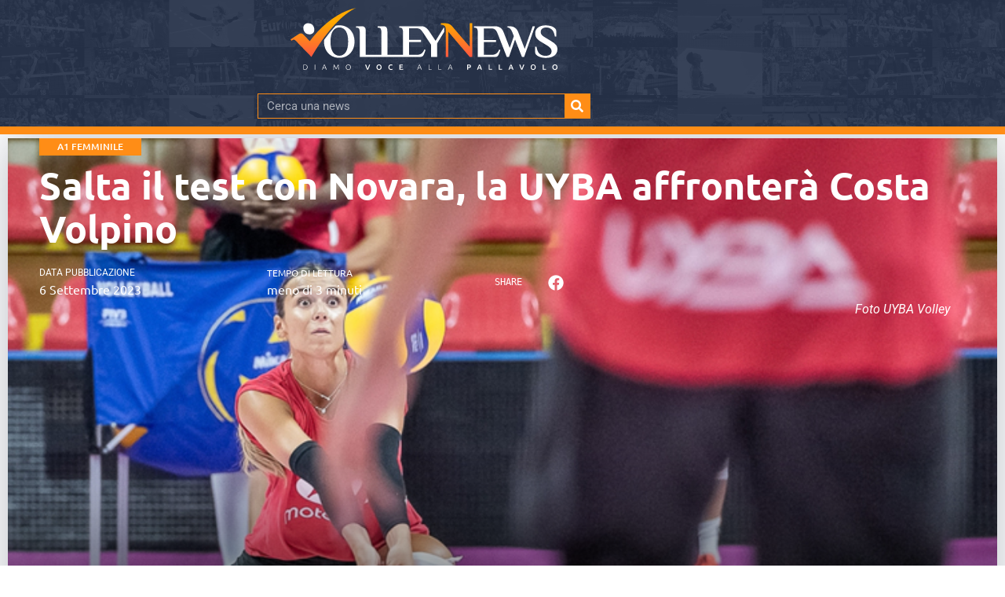

--- FILE ---
content_type: text/html; charset=UTF-8
request_url: https://www.volleynews.it/salta-il-test-con-novara-la-uyba-affrontera-costa-volpino/
body_size: 44620
content:
<!doctype html>
<html dir="ltr" lang="it-IT" prefix="og: https://ogp.me/ns#">
<head>
<!-- <script async src="https://pagead2.googlesyndication.com/pagead/js/adsbygoogle.js?client=ca-pub-4754962694243486"
     crossorigin="anonymous"></script> -->

	<meta charset="UTF-8">
	<meta name="viewport" content="width=device-width, initial-scale=1">
	<link rel="profile" href="https://gmpg.org/xfn/11">

	<title>Salta il test con Novara, la UYBA affronterà Costa Volpino - Volley News</title>

		<!-- All in One SEO 4.9.2 - aioseo.com -->
	<meta name="description" content="Annullata l&#039;amichevole con la Igor, la UYBA scenderà comunque in campo venerdì 8 settembre alla E-Work Arena" />
	<meta name="robots" content="max-image-preview:large" />
	<meta name="author" content="DarioKeller"/>
	<link rel="canonical" href="https://www.volleynews.it/salta-il-test-con-novara-la-uyba-affrontera-costa-volpino/" />
	<meta name="generator" content="All in One SEO (AIOSEO) 4.9.2" />
		<meta property="og:locale" content="it_IT" />
		<meta property="og:site_name" content="Volley News - Notizie, curiosità, interviste, approfondimenti sulla pallavolo italiana e internazionale" />
		<meta property="og:type" content="article" />
		<meta property="og:title" content="Salta il test con Novara, la UYBA affronterà Costa Volpino - Volley News" />
		<meta property="og:description" content="Annullata l&#039;amichevole con la Igor, la UYBA scenderà comunque in campo venerdì 8 settembre alla E-Work Arena" />
		<meta property="og:url" content="https://www.volleynews.it/salta-il-test-con-novara-la-uyba-affrontera-costa-volpino/" />
		<meta property="og:image" content="https://www.volleynews.it/wp-content/uploads/2023/09/Giorgia-Zannoni-UYBA-Busto-Arsizio.jpg" />
		<meta property="og:image:secure_url" content="https://www.volleynews.it/wp-content/uploads/2023/09/Giorgia-Zannoni-UYBA-Busto-Arsizio.jpg" />
		<meta property="og:image:width" content="741" />
		<meta property="og:image:height" content="486" />
		<meta property="article:tag" content="a1 femminile" />
		<meta property="article:tag" content="igor gorgonzola novara" />
		<meta property="article:tag" content="pallavolo cbl costa volpino" />
		<meta property="article:tag" content="serie a1 femminile" />
		<meta property="article:tag" content="serie a2 femminile" />
		<meta property="article:tag" content="unet e-work busto arsizio" />
		<meta property="article:published_time" content="2023-09-06T16:20:56+00:00" />
		<meta property="article:modified_time" content="2023-09-06T16:20:56+00:00" />
		<meta property="article:publisher" content="https://www.facebook.com/socialvolleynews" />
		<meta name="twitter:card" content="summary_large_image" />
		<meta name="twitter:site" content="@thevolleynews" />
		<meta name="twitter:title" content="Salta il test con Novara, la UYBA affronterà Costa Volpino - Volley News" />
		<meta name="twitter:description" content="Annullata l&#039;amichevole con la Igor, la UYBA scenderà comunque in campo venerdì 8 settembre alla E-Work Arena" />
		<meta name="twitter:creator" content="@thevolleynews" />
		<meta name="twitter:image" content="https://www.volleynews.it/wp-content/uploads/2025/03/Icona-nome-sito_sfumatura-1.png" />
		<script type="application/ld+json" class="aioseo-schema">
			{"@context":"https:\/\/schema.org","@graph":[{"@type":"BlogPosting","@id":"https:\/\/www.volleynews.it\/salta-il-test-con-novara-la-uyba-affrontera-costa-volpino\/#blogposting","name":"Salta il test con Novara, la UYBA affronter\u00e0 Costa Volpino - Volley News","headline":"Salta il test con Novara, la UYBA affronter\u00e0 Costa Volpino","author":{"@id":"https:\/\/www.volleynews.it\/author\/dariokeller\/#author"},"publisher":{"@id":"https:\/\/www.volleynews.it\/#organization"},"image":{"@type":"ImageObject","url":"https:\/\/www.volleynews.it\/wp-content\/uploads\/2023\/09\/Giorgia-Zannoni-UYBA-Busto-Arsizio.jpg","width":741,"height":486,"caption":"Foto UYBA Volley"},"datePublished":"2023-09-06T18:20:56+02:00","dateModified":"2023-09-06T18:20:56+02:00","inLanguage":"it-IT","mainEntityOfPage":{"@id":"https:\/\/www.volleynews.it\/salta-il-test-con-novara-la-uyba-affrontera-costa-volpino\/#webpage"},"isPartOf":{"@id":"https:\/\/www.volleynews.it\/salta-il-test-con-novara-la-uyba-affrontera-costa-volpino\/#webpage"},"articleSection":"A1 Femminile, Igor Gorgonzola Novara, Pallavolo CBL Costa Volpino, Serie A1 Femminile, Serie A2 femminile, Unet E-Work Busto Arsizio"},{"@type":"BreadcrumbList","@id":"https:\/\/www.volleynews.it\/salta-il-test-con-novara-la-uyba-affrontera-costa-volpino\/#breadcrumblist","itemListElement":[{"@type":"ListItem","@id":"https:\/\/www.volleynews.it#listItem","position":1,"name":"Home","item":"https:\/\/www.volleynews.it","nextItem":{"@type":"ListItem","@id":"https:\/\/www.volleynews.it\/category\/serie-a\/#listItem","name":"Serie A"}},{"@type":"ListItem","@id":"https:\/\/www.volleynews.it\/category\/serie-a\/#listItem","position":2,"name":"Serie A","item":"https:\/\/www.volleynews.it\/category\/serie-a\/","nextItem":{"@type":"ListItem","@id":"https:\/\/www.volleynews.it\/category\/serie-a\/a1femminile\/#listItem","name":"A1 Femminile"},"previousItem":{"@type":"ListItem","@id":"https:\/\/www.volleynews.it#listItem","name":"Home"}},{"@type":"ListItem","@id":"https:\/\/www.volleynews.it\/category\/serie-a\/a1femminile\/#listItem","position":3,"name":"A1 Femminile","item":"https:\/\/www.volleynews.it\/category\/serie-a\/a1femminile\/","nextItem":{"@type":"ListItem","@id":"https:\/\/www.volleynews.it\/salta-il-test-con-novara-la-uyba-affrontera-costa-volpino\/#listItem","name":"Salta il test con Novara, la UYBA affronter\u00e0 Costa Volpino"},"previousItem":{"@type":"ListItem","@id":"https:\/\/www.volleynews.it\/category\/serie-a\/#listItem","name":"Serie A"}},{"@type":"ListItem","@id":"https:\/\/www.volleynews.it\/salta-il-test-con-novara-la-uyba-affrontera-costa-volpino\/#listItem","position":4,"name":"Salta il test con Novara, la UYBA affronter\u00e0 Costa Volpino","previousItem":{"@type":"ListItem","@id":"https:\/\/www.volleynews.it\/category\/serie-a\/a1femminile\/#listItem","name":"A1 Femminile"}}]},{"@type":"Organization","@id":"https:\/\/www.volleynews.it\/#organization","name":"Volley News","description":"Notizie, curiosit\u00e0, interviste, approfondimenti sulla pallavolo italiana e internazionale Diamo voce alla pallavolo.","url":"https:\/\/www.volleynews.it\/","logo":{"@type":"ImageObject","url":"https:\/\/www.volleynews.it\/wp-content\/uploads\/2025\/03\/Icona-nome-sito_sfumatura-1.png","@id":"https:\/\/www.volleynews.it\/salta-il-test-con-novara-la-uyba-affrontera-costa-volpino\/#organizationLogo","width":1653,"height":1535},"image":{"@id":"https:\/\/www.volleynews.it\/salta-il-test-con-novara-la-uyba-affrontera-costa-volpino\/#organizationLogo"},"sameAs":["https:\/\/x.com\/thevolleynews","https:\/\/www.instagram.com\/volleynews_official\/","https:\/\/www.youtube.com\/c\/VolleyNewsOfficial"]},{"@type":"Person","@id":"https:\/\/www.volleynews.it\/author\/dariokeller\/#author","url":"https:\/\/www.volleynews.it\/author\/dariokeller\/","name":"DarioKeller","image":{"@type":"ImageObject","@id":"https:\/\/www.volleynews.it\/salta-il-test-con-novara-la-uyba-affrontera-costa-volpino\/#authorImage","url":"https:\/\/secure.gravatar.com\/avatar\/c62eef4676077e57869f2b43bcce829035546d143d01a8660e46886b44e600f6?s=96&d=mm&r=g","width":96,"height":96,"caption":"DarioKeller"}},{"@type":"WebPage","@id":"https:\/\/www.volleynews.it\/salta-il-test-con-novara-la-uyba-affrontera-costa-volpino\/#webpage","url":"https:\/\/www.volleynews.it\/salta-il-test-con-novara-la-uyba-affrontera-costa-volpino\/","name":"Salta il test con Novara, la UYBA affronter\u00e0 Costa Volpino - Volley News","description":"Annullata l'amichevole con la Igor, la UYBA scender\u00e0 comunque in campo venerd\u00ec 8 settembre alla E-Work Arena","inLanguage":"it-IT","isPartOf":{"@id":"https:\/\/www.volleynews.it\/#website"},"breadcrumb":{"@id":"https:\/\/www.volleynews.it\/salta-il-test-con-novara-la-uyba-affrontera-costa-volpino\/#breadcrumblist"},"author":{"@id":"https:\/\/www.volleynews.it\/author\/dariokeller\/#author"},"creator":{"@id":"https:\/\/www.volleynews.it\/author\/dariokeller\/#author"},"image":{"@type":"ImageObject","url":"https:\/\/www.volleynews.it\/wp-content\/uploads\/2023\/09\/Giorgia-Zannoni-UYBA-Busto-Arsizio.jpg","@id":"https:\/\/www.volleynews.it\/salta-il-test-con-novara-la-uyba-affrontera-costa-volpino\/#mainImage","width":741,"height":486,"caption":"Foto UYBA Volley"},"primaryImageOfPage":{"@id":"https:\/\/www.volleynews.it\/salta-il-test-con-novara-la-uyba-affrontera-costa-volpino\/#mainImage"},"datePublished":"2023-09-06T18:20:56+02:00","dateModified":"2023-09-06T18:20:56+02:00"},{"@type":"WebSite","@id":"https:\/\/www.volleynews.it\/#website","url":"https:\/\/www.volleynews.it\/","name":"Volley News","description":"Notizie, curiosit\u00e0, interviste, approfondimenti sulla pallavolo italiana e internazionale","inLanguage":"it-IT","publisher":{"@id":"https:\/\/www.volleynews.it\/#organization"}}]}
		</script>
		<!-- All in One SEO -->

<link rel='dns-prefetch' href='//fonts.googleapis.com' />
<link rel="alternate" type="application/rss+xml" title="Volley News &raquo; Feed" href="https://www.volleynews.it/feed/" />
<link rel="alternate" type="application/rss+xml" title="Volley News &raquo; Feed dei commenti" href="https://www.volleynews.it/comments/feed/" />
<link rel="alternate" title="oEmbed (JSON)" type="application/json+oembed" href="https://www.volleynews.it/wp-json/oembed/1.0/embed?url=https%3A%2F%2Fwww.volleynews.it%2Fsalta-il-test-con-novara-la-uyba-affrontera-costa-volpino%2F" />
<link rel="alternate" title="oEmbed (XML)" type="text/xml+oembed" href="https://www.volleynews.it/wp-json/oembed/1.0/embed?url=https%3A%2F%2Fwww.volleynews.it%2Fsalta-il-test-con-novara-la-uyba-affrontera-costa-volpino%2F&#038;format=xml" />
		<!-- This site uses the Google Analytics by MonsterInsights plugin v9.11.1 - Using Analytics tracking - https://www.monsterinsights.com/ -->
							<script src="//www.googletagmanager.com/gtag/js?id=G-P9SMCWNFGJ"  data-cfasync="false" data-wpfc-render="false" async></script>
			<script data-cfasync="false" data-wpfc-render="false">
				var mi_version = '9.11.1';
				var mi_track_user = true;
				var mi_no_track_reason = '';
								var MonsterInsightsDefaultLocations = {"page_location":"https:\/\/www.volleynews.it\/salta-il-test-con-novara-la-uyba-affrontera-costa-volpino\/"};
								if ( typeof MonsterInsightsPrivacyGuardFilter === 'function' ) {
					var MonsterInsightsLocations = (typeof MonsterInsightsExcludeQuery === 'object') ? MonsterInsightsPrivacyGuardFilter( MonsterInsightsExcludeQuery ) : MonsterInsightsPrivacyGuardFilter( MonsterInsightsDefaultLocations );
				} else {
					var MonsterInsightsLocations = (typeof MonsterInsightsExcludeQuery === 'object') ? MonsterInsightsExcludeQuery : MonsterInsightsDefaultLocations;
				}

								var disableStrs = [
										'ga-disable-G-P9SMCWNFGJ',
									];

				/* Function to detect opted out users */
				function __gtagTrackerIsOptedOut() {
					for (var index = 0; index < disableStrs.length; index++) {
						if (document.cookie.indexOf(disableStrs[index] + '=true') > -1) {
							return true;
						}
					}

					return false;
				}

				/* Disable tracking if the opt-out cookie exists. */
				if (__gtagTrackerIsOptedOut()) {
					for (var index = 0; index < disableStrs.length; index++) {
						window[disableStrs[index]] = true;
					}
				}

				/* Opt-out function */
				function __gtagTrackerOptout() {
					for (var index = 0; index < disableStrs.length; index++) {
						document.cookie = disableStrs[index] + '=true; expires=Thu, 31 Dec 2099 23:59:59 UTC; path=/';
						window[disableStrs[index]] = true;
					}
				}

				if ('undefined' === typeof gaOptout) {
					function gaOptout() {
						__gtagTrackerOptout();
					}
				}
								window.dataLayer = window.dataLayer || [];

				window.MonsterInsightsDualTracker = {
					helpers: {},
					trackers: {},
				};
				if (mi_track_user) {
					function __gtagDataLayer() {
						dataLayer.push(arguments);
					}

					function __gtagTracker(type, name, parameters) {
						if (!parameters) {
							parameters = {};
						}

						if (parameters.send_to) {
							__gtagDataLayer.apply(null, arguments);
							return;
						}

						if (type === 'event') {
														parameters.send_to = monsterinsights_frontend.v4_id;
							var hookName = name;
							if (typeof parameters['event_category'] !== 'undefined') {
								hookName = parameters['event_category'] + ':' + name;
							}

							if (typeof MonsterInsightsDualTracker.trackers[hookName] !== 'undefined') {
								MonsterInsightsDualTracker.trackers[hookName](parameters);
							} else {
								__gtagDataLayer('event', name, parameters);
							}
							
						} else {
							__gtagDataLayer.apply(null, arguments);
						}
					}

					__gtagTracker('js', new Date());
					__gtagTracker('set', {
						'developer_id.dZGIzZG': true,
											});
					if ( MonsterInsightsLocations.page_location ) {
						__gtagTracker('set', MonsterInsightsLocations);
					}
										__gtagTracker('config', 'G-P9SMCWNFGJ', {"forceSSL":"true","link_attribution":"true"} );
										window.gtag = __gtagTracker;										(function () {
						/* https://developers.google.com/analytics/devguides/collection/analyticsjs/ */
						/* ga and __gaTracker compatibility shim. */
						var noopfn = function () {
							return null;
						};
						var newtracker = function () {
							return new Tracker();
						};
						var Tracker = function () {
							return null;
						};
						var p = Tracker.prototype;
						p.get = noopfn;
						p.set = noopfn;
						p.send = function () {
							var args = Array.prototype.slice.call(arguments);
							args.unshift('send');
							__gaTracker.apply(null, args);
						};
						var __gaTracker = function () {
							var len = arguments.length;
							if (len === 0) {
								return;
							}
							var f = arguments[len - 1];
							if (typeof f !== 'object' || f === null || typeof f.hitCallback !== 'function') {
								if ('send' === arguments[0]) {
									var hitConverted, hitObject = false, action;
									if ('event' === arguments[1]) {
										if ('undefined' !== typeof arguments[3]) {
											hitObject = {
												'eventAction': arguments[3],
												'eventCategory': arguments[2],
												'eventLabel': arguments[4],
												'value': arguments[5] ? arguments[5] : 1,
											}
										}
									}
									if ('pageview' === arguments[1]) {
										if ('undefined' !== typeof arguments[2]) {
											hitObject = {
												'eventAction': 'page_view',
												'page_path': arguments[2],
											}
										}
									}
									if (typeof arguments[2] === 'object') {
										hitObject = arguments[2];
									}
									if (typeof arguments[5] === 'object') {
										Object.assign(hitObject, arguments[5]);
									}
									if ('undefined' !== typeof arguments[1].hitType) {
										hitObject = arguments[1];
										if ('pageview' === hitObject.hitType) {
											hitObject.eventAction = 'page_view';
										}
									}
									if (hitObject) {
										action = 'timing' === arguments[1].hitType ? 'timing_complete' : hitObject.eventAction;
										hitConverted = mapArgs(hitObject);
										__gtagTracker('event', action, hitConverted);
									}
								}
								return;
							}

							function mapArgs(args) {
								var arg, hit = {};
								var gaMap = {
									'eventCategory': 'event_category',
									'eventAction': 'event_action',
									'eventLabel': 'event_label',
									'eventValue': 'event_value',
									'nonInteraction': 'non_interaction',
									'timingCategory': 'event_category',
									'timingVar': 'name',
									'timingValue': 'value',
									'timingLabel': 'event_label',
									'page': 'page_path',
									'location': 'page_location',
									'title': 'page_title',
									'referrer' : 'page_referrer',
								};
								for (arg in args) {
																		if (!(!args.hasOwnProperty(arg) || !gaMap.hasOwnProperty(arg))) {
										hit[gaMap[arg]] = args[arg];
									} else {
										hit[arg] = args[arg];
									}
								}
								return hit;
							}

							try {
								f.hitCallback();
							} catch (ex) {
							}
						};
						__gaTracker.create = newtracker;
						__gaTracker.getByName = newtracker;
						__gaTracker.getAll = function () {
							return [];
						};
						__gaTracker.remove = noopfn;
						__gaTracker.loaded = true;
						window['__gaTracker'] = __gaTracker;
					})();
									} else {
										console.log("");
					(function () {
						function __gtagTracker() {
							return null;
						}

						window['__gtagTracker'] = __gtagTracker;
						window['gtag'] = __gtagTracker;
					})();
									}
			</script>
							<!-- / Google Analytics by MonsterInsights -->
		<style id='wp-img-auto-sizes-contain-inline-css'>
img:is([sizes=auto i],[sizes^="auto," i]){contain-intrinsic-size:3000px 1500px}
/*# sourceURL=wp-img-auto-sizes-contain-inline-css */
</style>
<link rel='stylesheet' id='mec-select2-style-css' href='https://www.volleynews.it/wp-content/plugins/modern-events-calendar-lite/assets/packages/select2/select2.min.css?ver=7.29.0' media='all' />
<link rel='stylesheet' id='mec-font-icons-css' href='https://www.volleynews.it/wp-content/plugins/modern-events-calendar-lite/assets/css/iconfonts.css?ver=7.29.0' media='all' />
<link rel='stylesheet' id='mec-frontend-style-css' href='https://www.volleynews.it/wp-content/plugins/modern-events-calendar-lite/assets/css/frontend.min.css?ver=7.29.0' media='all' />
<link rel='stylesheet' id='mec-tooltip-style-css' href='https://www.volleynews.it/wp-content/plugins/modern-events-calendar-lite/assets/packages/tooltip/tooltip.css?ver=7.29.0' media='all' />
<link rel='stylesheet' id='mec-tooltip-shadow-style-css' href='https://www.volleynews.it/wp-content/plugins/modern-events-calendar-lite/assets/packages/tooltip/tooltipster-sideTip-shadow.min.css?ver=7.29.0' media='all' />
<link rel='stylesheet' id='featherlight-css' href='https://www.volleynews.it/wp-content/plugins/modern-events-calendar-lite/assets/packages/featherlight/featherlight.css?ver=7.29.0' media='all' />
<link rel='stylesheet' id='mec-custom-google-font-css' href='https://fonts.googleapis.com/css?family=Ubuntu+Condensed%3Aregular%2C+%7CUbuntu%3Aregular%2C+regular%2C+regular%2C+regular%2C+regular%2C+regular%2C+regular%2C+regular%2C+&#038;subset=latin%2Clatin-ext&#038;ver=7.29.0' media='all' />
<link rel='stylesheet' id='mec-lity-style-css' href='https://www.volleynews.it/wp-content/plugins/modern-events-calendar-lite/assets/packages/lity/lity.min.css?ver=7.29.0' media='all' />
<link rel='stylesheet' id='mec-general-calendar-style-css' href='https://www.volleynews.it/wp-content/plugins/modern-events-calendar-lite/assets/css/mec-general-calendar.css?ver=7.29.0' media='all' />
<link rel='stylesheet' id='sbi_styles-css' href='https://www.volleynews.it/wp-content/plugins/instagram-feed/css/sbi-styles.min.css?ver=6.10.0' media='all' />
<style id='wp-emoji-styles-inline-css'>

	img.wp-smiley, img.emoji {
		display: inline !important;
		border: none !important;
		box-shadow: none !important;
		height: 1em !important;
		width: 1em !important;
		margin: 0 0.07em !important;
		vertical-align: -0.1em !important;
		background: none !important;
		padding: 0 !important;
	}
/*# sourceURL=wp-emoji-styles-inline-css */
</style>
<link rel='stylesheet' id='wp-block-library-css' href='https://www.volleynews.it/wp-includes/css/dist/block-library/style.min.css?ver=6.9' media='all' />
<link rel='stylesheet' id='aioseo/css/src/vue/standalone/blocks/table-of-contents/global.scss-css' href='https://www.volleynews.it/wp-content/plugins/all-in-one-seo-pack/dist/Lite/assets/css/table-of-contents/global.e90f6d47.css?ver=4.9.2' media='all' />
<style id='global-styles-inline-css'>
:root{--wp--preset--aspect-ratio--square: 1;--wp--preset--aspect-ratio--4-3: 4/3;--wp--preset--aspect-ratio--3-4: 3/4;--wp--preset--aspect-ratio--3-2: 3/2;--wp--preset--aspect-ratio--2-3: 2/3;--wp--preset--aspect-ratio--16-9: 16/9;--wp--preset--aspect-ratio--9-16: 9/16;--wp--preset--color--black: #000000;--wp--preset--color--cyan-bluish-gray: #abb8c3;--wp--preset--color--white: #ffffff;--wp--preset--color--pale-pink: #f78da7;--wp--preset--color--vivid-red: #cf2e2e;--wp--preset--color--luminous-vivid-orange: #ff6900;--wp--preset--color--luminous-vivid-amber: #fcb900;--wp--preset--color--light-green-cyan: #7bdcb5;--wp--preset--color--vivid-green-cyan: #00d084;--wp--preset--color--pale-cyan-blue: #8ed1fc;--wp--preset--color--vivid-cyan-blue: #0693e3;--wp--preset--color--vivid-purple: #9b51e0;--wp--preset--gradient--vivid-cyan-blue-to-vivid-purple: linear-gradient(135deg,rgb(6,147,227) 0%,rgb(155,81,224) 100%);--wp--preset--gradient--light-green-cyan-to-vivid-green-cyan: linear-gradient(135deg,rgb(122,220,180) 0%,rgb(0,208,130) 100%);--wp--preset--gradient--luminous-vivid-amber-to-luminous-vivid-orange: linear-gradient(135deg,rgb(252,185,0) 0%,rgb(255,105,0) 100%);--wp--preset--gradient--luminous-vivid-orange-to-vivid-red: linear-gradient(135deg,rgb(255,105,0) 0%,rgb(207,46,46) 100%);--wp--preset--gradient--very-light-gray-to-cyan-bluish-gray: linear-gradient(135deg,rgb(238,238,238) 0%,rgb(169,184,195) 100%);--wp--preset--gradient--cool-to-warm-spectrum: linear-gradient(135deg,rgb(74,234,220) 0%,rgb(151,120,209) 20%,rgb(207,42,186) 40%,rgb(238,44,130) 60%,rgb(251,105,98) 80%,rgb(254,248,76) 100%);--wp--preset--gradient--blush-light-purple: linear-gradient(135deg,rgb(255,206,236) 0%,rgb(152,150,240) 100%);--wp--preset--gradient--blush-bordeaux: linear-gradient(135deg,rgb(254,205,165) 0%,rgb(254,45,45) 50%,rgb(107,0,62) 100%);--wp--preset--gradient--luminous-dusk: linear-gradient(135deg,rgb(255,203,112) 0%,rgb(199,81,192) 50%,rgb(65,88,208) 100%);--wp--preset--gradient--pale-ocean: linear-gradient(135deg,rgb(255,245,203) 0%,rgb(182,227,212) 50%,rgb(51,167,181) 100%);--wp--preset--gradient--electric-grass: linear-gradient(135deg,rgb(202,248,128) 0%,rgb(113,206,126) 100%);--wp--preset--gradient--midnight: linear-gradient(135deg,rgb(2,3,129) 0%,rgb(40,116,252) 100%);--wp--preset--font-size--small: 13px;--wp--preset--font-size--medium: 20px;--wp--preset--font-size--large: 36px;--wp--preset--font-size--x-large: 42px;--wp--preset--spacing--20: 0.44rem;--wp--preset--spacing--30: 0.67rem;--wp--preset--spacing--40: 1rem;--wp--preset--spacing--50: 1.5rem;--wp--preset--spacing--60: 2.25rem;--wp--preset--spacing--70: 3.38rem;--wp--preset--spacing--80: 5.06rem;--wp--preset--shadow--natural: 6px 6px 9px rgba(0, 0, 0, 0.2);--wp--preset--shadow--deep: 12px 12px 50px rgba(0, 0, 0, 0.4);--wp--preset--shadow--sharp: 6px 6px 0px rgba(0, 0, 0, 0.2);--wp--preset--shadow--outlined: 6px 6px 0px -3px rgb(255, 255, 255), 6px 6px rgb(0, 0, 0);--wp--preset--shadow--crisp: 6px 6px 0px rgb(0, 0, 0);}:root { --wp--style--global--content-size: 800px;--wp--style--global--wide-size: 1200px; }:where(body) { margin: 0; }.wp-site-blocks > .alignleft { float: left; margin-right: 2em; }.wp-site-blocks > .alignright { float: right; margin-left: 2em; }.wp-site-blocks > .aligncenter { justify-content: center; margin-left: auto; margin-right: auto; }:where(.wp-site-blocks) > * { margin-block-start: 24px; margin-block-end: 0; }:where(.wp-site-blocks) > :first-child { margin-block-start: 0; }:where(.wp-site-blocks) > :last-child { margin-block-end: 0; }:root { --wp--style--block-gap: 24px; }:root :where(.is-layout-flow) > :first-child{margin-block-start: 0;}:root :where(.is-layout-flow) > :last-child{margin-block-end: 0;}:root :where(.is-layout-flow) > *{margin-block-start: 24px;margin-block-end: 0;}:root :where(.is-layout-constrained) > :first-child{margin-block-start: 0;}:root :where(.is-layout-constrained) > :last-child{margin-block-end: 0;}:root :where(.is-layout-constrained) > *{margin-block-start: 24px;margin-block-end: 0;}:root :where(.is-layout-flex){gap: 24px;}:root :where(.is-layout-grid){gap: 24px;}.is-layout-flow > .alignleft{float: left;margin-inline-start: 0;margin-inline-end: 2em;}.is-layout-flow > .alignright{float: right;margin-inline-start: 2em;margin-inline-end: 0;}.is-layout-flow > .aligncenter{margin-left: auto !important;margin-right: auto !important;}.is-layout-constrained > .alignleft{float: left;margin-inline-start: 0;margin-inline-end: 2em;}.is-layout-constrained > .alignright{float: right;margin-inline-start: 2em;margin-inline-end: 0;}.is-layout-constrained > .aligncenter{margin-left: auto !important;margin-right: auto !important;}.is-layout-constrained > :where(:not(.alignleft):not(.alignright):not(.alignfull)){max-width: var(--wp--style--global--content-size);margin-left: auto !important;margin-right: auto !important;}.is-layout-constrained > .alignwide{max-width: var(--wp--style--global--wide-size);}body .is-layout-flex{display: flex;}.is-layout-flex{flex-wrap: wrap;align-items: center;}.is-layout-flex > :is(*, div){margin: 0;}body .is-layout-grid{display: grid;}.is-layout-grid > :is(*, div){margin: 0;}body{padding-top: 0px;padding-right: 0px;padding-bottom: 0px;padding-left: 0px;}a:where(:not(.wp-element-button)){text-decoration: underline;}:root :where(.wp-element-button, .wp-block-button__link){background-color: #32373c;border-width: 0;color: #fff;font-family: inherit;font-size: inherit;font-style: inherit;font-weight: inherit;letter-spacing: inherit;line-height: inherit;padding-top: calc(0.667em + 2px);padding-right: calc(1.333em + 2px);padding-bottom: calc(0.667em + 2px);padding-left: calc(1.333em + 2px);text-decoration: none;text-transform: inherit;}.has-black-color{color: var(--wp--preset--color--black) !important;}.has-cyan-bluish-gray-color{color: var(--wp--preset--color--cyan-bluish-gray) !important;}.has-white-color{color: var(--wp--preset--color--white) !important;}.has-pale-pink-color{color: var(--wp--preset--color--pale-pink) !important;}.has-vivid-red-color{color: var(--wp--preset--color--vivid-red) !important;}.has-luminous-vivid-orange-color{color: var(--wp--preset--color--luminous-vivid-orange) !important;}.has-luminous-vivid-amber-color{color: var(--wp--preset--color--luminous-vivid-amber) !important;}.has-light-green-cyan-color{color: var(--wp--preset--color--light-green-cyan) !important;}.has-vivid-green-cyan-color{color: var(--wp--preset--color--vivid-green-cyan) !important;}.has-pale-cyan-blue-color{color: var(--wp--preset--color--pale-cyan-blue) !important;}.has-vivid-cyan-blue-color{color: var(--wp--preset--color--vivid-cyan-blue) !important;}.has-vivid-purple-color{color: var(--wp--preset--color--vivid-purple) !important;}.has-black-background-color{background-color: var(--wp--preset--color--black) !important;}.has-cyan-bluish-gray-background-color{background-color: var(--wp--preset--color--cyan-bluish-gray) !important;}.has-white-background-color{background-color: var(--wp--preset--color--white) !important;}.has-pale-pink-background-color{background-color: var(--wp--preset--color--pale-pink) !important;}.has-vivid-red-background-color{background-color: var(--wp--preset--color--vivid-red) !important;}.has-luminous-vivid-orange-background-color{background-color: var(--wp--preset--color--luminous-vivid-orange) !important;}.has-luminous-vivid-amber-background-color{background-color: var(--wp--preset--color--luminous-vivid-amber) !important;}.has-light-green-cyan-background-color{background-color: var(--wp--preset--color--light-green-cyan) !important;}.has-vivid-green-cyan-background-color{background-color: var(--wp--preset--color--vivid-green-cyan) !important;}.has-pale-cyan-blue-background-color{background-color: var(--wp--preset--color--pale-cyan-blue) !important;}.has-vivid-cyan-blue-background-color{background-color: var(--wp--preset--color--vivid-cyan-blue) !important;}.has-vivid-purple-background-color{background-color: var(--wp--preset--color--vivid-purple) !important;}.has-black-border-color{border-color: var(--wp--preset--color--black) !important;}.has-cyan-bluish-gray-border-color{border-color: var(--wp--preset--color--cyan-bluish-gray) !important;}.has-white-border-color{border-color: var(--wp--preset--color--white) !important;}.has-pale-pink-border-color{border-color: var(--wp--preset--color--pale-pink) !important;}.has-vivid-red-border-color{border-color: var(--wp--preset--color--vivid-red) !important;}.has-luminous-vivid-orange-border-color{border-color: var(--wp--preset--color--luminous-vivid-orange) !important;}.has-luminous-vivid-amber-border-color{border-color: var(--wp--preset--color--luminous-vivid-amber) !important;}.has-light-green-cyan-border-color{border-color: var(--wp--preset--color--light-green-cyan) !important;}.has-vivid-green-cyan-border-color{border-color: var(--wp--preset--color--vivid-green-cyan) !important;}.has-pale-cyan-blue-border-color{border-color: var(--wp--preset--color--pale-cyan-blue) !important;}.has-vivid-cyan-blue-border-color{border-color: var(--wp--preset--color--vivid-cyan-blue) !important;}.has-vivid-purple-border-color{border-color: var(--wp--preset--color--vivid-purple) !important;}.has-vivid-cyan-blue-to-vivid-purple-gradient-background{background: var(--wp--preset--gradient--vivid-cyan-blue-to-vivid-purple) !important;}.has-light-green-cyan-to-vivid-green-cyan-gradient-background{background: var(--wp--preset--gradient--light-green-cyan-to-vivid-green-cyan) !important;}.has-luminous-vivid-amber-to-luminous-vivid-orange-gradient-background{background: var(--wp--preset--gradient--luminous-vivid-amber-to-luminous-vivid-orange) !important;}.has-luminous-vivid-orange-to-vivid-red-gradient-background{background: var(--wp--preset--gradient--luminous-vivid-orange-to-vivid-red) !important;}.has-very-light-gray-to-cyan-bluish-gray-gradient-background{background: var(--wp--preset--gradient--very-light-gray-to-cyan-bluish-gray) !important;}.has-cool-to-warm-spectrum-gradient-background{background: var(--wp--preset--gradient--cool-to-warm-spectrum) !important;}.has-blush-light-purple-gradient-background{background: var(--wp--preset--gradient--blush-light-purple) !important;}.has-blush-bordeaux-gradient-background{background: var(--wp--preset--gradient--blush-bordeaux) !important;}.has-luminous-dusk-gradient-background{background: var(--wp--preset--gradient--luminous-dusk) !important;}.has-pale-ocean-gradient-background{background: var(--wp--preset--gradient--pale-ocean) !important;}.has-electric-grass-gradient-background{background: var(--wp--preset--gradient--electric-grass) !important;}.has-midnight-gradient-background{background: var(--wp--preset--gradient--midnight) !important;}.has-small-font-size{font-size: var(--wp--preset--font-size--small) !important;}.has-medium-font-size{font-size: var(--wp--preset--font-size--medium) !important;}.has-large-font-size{font-size: var(--wp--preset--font-size--large) !important;}.has-x-large-font-size{font-size: var(--wp--preset--font-size--x-large) !important;}
:root :where(.wp-block-pullquote){font-size: 1.5em;line-height: 1.6;}
/*# sourceURL=global-styles-inline-css */
</style>
<link rel='stylesheet' id='api-css-css' href='https://www.volleynews.it/wp-content/plugins/quilia-api-legavolley/assets/css/style.css?ver=6.9' media='all' />
<link rel='stylesheet' id='yop-public-css' href='https://www.volleynews.it/wp-content/plugins/yop-poll/public/assets/css/yop-poll-public-6.5.39.css?ver=6.9' media='all' />
<link rel='stylesheet' id='hello-elementor-css' href='https://www.volleynews.it/wp-content/themes/hello-elementor/assets/css/reset.css?ver=3.4.5' media='all' />
<link rel='stylesheet' id='hello-elementor-theme-style-css' href='https://www.volleynews.it/wp-content/themes/hello-elementor/assets/css/theme.css?ver=3.4.5' media='all' />
<link rel='stylesheet' id='hello-elementor-header-footer-css' href='https://www.volleynews.it/wp-content/themes/hello-elementor/assets/css/header-footer.css?ver=3.4.5' media='all' />
<link rel='stylesheet' id='elementor-frontend-css' href='https://www.volleynews.it/wp-content/uploads/elementor/css/custom-frontend.min.css?ver=1769772293' media='all' />
<link rel='stylesheet' id='elementor-post-5-css' href='https://www.volleynews.it/wp-content/uploads/elementor/css/post-5.css?ver=1769772291' media='all' />
<link rel='stylesheet' id='widget-image-css' href='https://www.volleynews.it/wp-content/plugins/elementor/assets/css/widget-image.min.css?ver=3.34.1' media='all' />
<link rel='stylesheet' id='widget-search-form-css' href='https://www.volleynews.it/wp-content/plugins/elementor-pro/assets/css/widget-search-form.min.css?ver=3.34.0' media='all' />
<link rel='stylesheet' id='e-sticky-css' href='https://www.volleynews.it/wp-content/plugins/elementor-pro/assets/css/modules/sticky.min.css?ver=3.34.0' media='all' />
<link rel='stylesheet' id='eael-general-css' href='https://www.volleynews.it/wp-content/plugins/essential-addons-for-elementor-lite/assets/front-end/css/view/general.min.css?ver=6.5.5' media='all' />
<link rel='stylesheet' id='eael-415697-css' href='https://www.volleynews.it/wp-content/uploads/essential-addons-elementor/eael-415697.css?ver=1694024456' media='all' />
<link rel='stylesheet' id='widget-heading-css' href='https://www.volleynews.it/wp-content/plugins/elementor/assets/css/widget-heading.min.css?ver=3.34.1' media='all' />
<link rel='stylesheet' id='widget-social-icons-css' href='https://www.volleynews.it/wp-content/plugins/elementor/assets/css/widget-social-icons.min.css?ver=3.34.1' media='all' />
<link rel='stylesheet' id='e-apple-webkit-css' href='https://www.volleynews.it/wp-content/uploads/elementor/css/custom-apple-webkit.min.css?ver=1769772293' media='all' />
<link rel='stylesheet' id='widget-post-info-css' href='https://www.volleynews.it/wp-content/plugins/elementor-pro/assets/css/widget-post-info.min.css?ver=3.34.0' media='all' />
<link rel='stylesheet' id='widget-icon-list-css' href='https://www.volleynews.it/wp-content/uploads/elementor/css/custom-widget-icon-list.min.css?ver=1769772293' media='all' />
<link rel='stylesheet' id='widget-share-buttons-css' href='https://www.volleynews.it/wp-content/plugins/elementor-pro/assets/css/widget-share-buttons.min.css?ver=3.34.0' media='all' />
<link rel='stylesheet' id='e-motion-fx-css' href='https://www.volleynews.it/wp-content/plugins/elementor-pro/assets/css/modules/motion-fx.min.css?ver=3.34.0' media='all' />
<link rel='stylesheet' id='widget-post-navigation-css' href='https://www.volleynews.it/wp-content/plugins/elementor-pro/assets/css/widget-post-navigation.min.css?ver=3.34.0' media='all' />
<link rel='stylesheet' id='swiper-css' href='https://www.volleynews.it/wp-content/plugins/elementor/assets/lib/swiper/v8/css/swiper.min.css?ver=8.4.5' media='all' />
<link rel='stylesheet' id='e-swiper-css' href='https://www.volleynews.it/wp-content/plugins/elementor/assets/css/conditionals/e-swiper.min.css?ver=3.34.1' media='all' />
<link rel='stylesheet' id='widget-loop-common-css' href='https://www.volleynews.it/wp-content/plugins/elementor-pro/assets/css/widget-loop-common.min.css?ver=3.34.0' media='all' />
<link rel='stylesheet' id='widget-loop-carousel-css' href='https://www.volleynews.it/wp-content/plugins/elementor-pro/assets/css/widget-loop-carousel.min.css?ver=3.34.0' media='all' />
<link rel='stylesheet' id='widget-nav-menu-css' href='https://www.volleynews.it/wp-content/uploads/elementor/css/custom-pro-widget-nav-menu.min.css?ver=1769772293' media='all' />
<link rel='stylesheet' id='e-animation-slideInLeft-css' href='https://www.volleynews.it/wp-content/plugins/elementor/assets/lib/animations/styles/slideInLeft.min.css?ver=3.34.1' media='all' />
<link rel='stylesheet' id='e-popup-css' href='https://www.volleynews.it/wp-content/plugins/elementor-pro/assets/css/conditionals/popup.min.css?ver=3.34.0' media='all' />
<link rel='stylesheet' id='sbistyles-css' href='https://www.volleynews.it/wp-content/plugins/instagram-feed/css/sbi-styles.min.css?ver=6.10.0' media='all' />
<link rel='stylesheet' id='elementor-post-15-css' href='https://www.volleynews.it/wp-content/uploads/elementor/css/post-15.css?ver=1769772291' media='all' />
<link rel='stylesheet' id='elementor-post-415697-css' href='https://www.volleynews.it/wp-content/uploads/elementor/css/post-415697.css?ver=1769772292' media='all' />
<link rel='stylesheet' id='elementor-post-368996-css' href='https://www.volleynews.it/wp-content/uploads/elementor/css/post-368996.css?ver=1769772292' media='all' />
<link rel='stylesheet' id='elementor-post-368983-css' href='https://www.volleynews.it/wp-content/uploads/elementor/css/post-368983.css?ver=1769772292' media='all' />
<link rel='stylesheet' id='elementor-post-369221-css' href='https://www.volleynews.it/wp-content/uploads/elementor/css/post-369221.css?ver=1769772291' media='all' />
<link rel='stylesheet' id='elementor-post-375551-css' href='https://www.volleynews.it/wp-content/uploads/elementor/css/post-375551.css?ver=1769772291' media='all' />
<link rel='stylesheet' id='elementor-post-369251-css' href='https://www.volleynews.it/wp-content/uploads/elementor/css/post-369251.css?ver=1769772291' media='all' />
<link rel='stylesheet' id='elementor-post-370323-css' href='https://www.volleynews.it/wp-content/uploads/elementor/css/post-370323.css?ver=1769772291' media='all' />
<link rel='stylesheet' id='elementor-post-416169-css' href='https://www.volleynews.it/wp-content/uploads/elementor/css/post-416169.css?ver=1769772292' media='all' />
<link rel='stylesheet' id='elementor-post-367485-css' href='https://www.volleynews.it/wp-content/uploads/elementor/css/post-367485.css?ver=1769772292' media='all' />
<link rel='stylesheet' id='hello-elementor-child-style-css' href='https://www.volleynews.it/wp-content/themes/hello-theme-child-master/style.css?ver=1.0.0' media='all' />
<link rel='stylesheet' id='custom-css-css' href='https://www.volleynews.it/wp-content/themes/hello-theme-child-master/css/custom-css.css?ver=1.1' media='all' />
<link rel='stylesheet' id='elementor-gf-local-ubuntu-css' href='https://www.volleynews.it/wp-content/uploads/elementor/google-fonts/css/ubuntu.css?ver=1750321127' media='all' />
<link rel='stylesheet' id='elementor-gf-local-robotoslab-css' href='https://www.volleynews.it/wp-content/uploads/elementor/google-fonts/css/robotoslab.css?ver=1750321131' media='all' />
<link rel='stylesheet' id='elementor-gf-local-roboto-css' href='https://www.volleynews.it/wp-content/uploads/elementor/google-fonts/css/roboto.css?ver=1750321138' media='all' />
<link rel='stylesheet' id='elementor-gf-local-ubuntucondensed-css' href='https://www.volleynews.it/wp-content/uploads/elementor/google-fonts/css/ubuntucondensed.css?ver=1750321141' media='all' />
<link rel='stylesheet' id='elementor-gf-local-opensanshebrew-css' href='https://www.volleynews.it/wp-content/uploads/elementor/google-fonts/css/opensanshebrew.css?ver=1750321149' media='all' />
<script src="https://www.volleynews.it/wp-includes/js/jquery/jquery.min.js?ver=3.7.1" id="jquery-core-js"></script>
<script src="https://www.volleynews.it/wp-includes/js/jquery/jquery-migrate.min.js?ver=3.4.1" id="jquery-migrate-js"></script>
<script src="https://www.volleynews.it/wp-content/plugins/google-analytics-premium/assets/js/frontend-gtag.min.js?ver=9.11.1" id="monsterinsights-frontend-script-js" async data-wp-strategy="async"></script>
<script data-cfasync="false" data-wpfc-render="false" id='monsterinsights-frontend-script-js-extra'>var monsterinsights_frontend = {"js_events_tracking":"true","download_extensions":"doc,pdf,ppt,zip,xls,docx,pptx,xlsx","inbound_paths":"[{\"path\":\"\\\/go\\\/\",\"label\":\"affiliate\"},{\"path\":\"\\\/recommend\\\/\",\"label\":\"affiliate\"}]","home_url":"https:\/\/www.volleynews.it","hash_tracking":"false","v4_id":"G-P9SMCWNFGJ"};</script>
<script id="yop-public-js-extra">
var objectL10n = {"yopPollParams":{"urlParams":{"ajax":"https://www.volleynews.it/wp-admin/admin-ajax.php","wpLogin":"https://www.volleynews.it/wp-login.php?redirect_to=https%3A%2F%2Fwww.volleynews.it%2Fwp-admin%2Fadmin-ajax.php%3Faction%3Dyop_poll_record_wordpress_vote"},"apiParams":{"reCaptcha":{"siteKey":""},"reCaptchaV2Invisible":{"siteKey":""},"reCaptchaV3":{"siteKey":""},"hCaptcha":{"siteKey":""},"cloudflareTurnstile":{"siteKey":""}},"captchaParams":{"imgPath":"https://www.volleynews.it/wp-content/plugins/yop-poll/public/assets/img/","url":"https://www.volleynews.it/wp-content/plugins/yop-poll/app.php","accessibilityAlt":"Sound icon","accessibilityTitle":"Accessibility option: listen to a question and answer it!","accessibilityDescription":"Type below the \u003Cstrong\u003Eanswer\u003C/strong\u003E to what you hear. Numbers or words:","explanation":"Click or touch the \u003Cstrong\u003EANSWER\u003C/strong\u003E","refreshAlt":"Refresh/reload icon","refreshTitle":"Refresh/reload: get new images and accessibility option!"},"voteParams":{"invalidPoll":"Invalid Poll","noAnswersSelected":"No answer selected","minAnswersRequired":"At least {min_answers_allowed} answer(s) required","maxAnswersRequired":"A max of {max_answers_allowed} answer(s) accepted","noAnswerForOther":"No other answer entered","noValueForCustomField":"{custom_field_name} is required","tooManyCharsForCustomField":"Text for {custom_field_name} is too long","consentNotChecked":"You must agree to our terms and conditions","noCaptchaSelected":"Captcha is required","thankYou":"Thank you for your vote"},"resultsParams":{"singleVote":"vote","multipleVotes":"votes","singleAnswer":"answer","multipleAnswers":"answers"}}};
//# sourceURL=yop-public-js-extra
</script>
<script src="https://www.volleynews.it/wp-content/plugins/yop-poll/public/assets/js/yop-poll-public-6.5.39.min.js?ver=6.9" id="yop-public-js"></script>
<link rel="https://api.w.org/" href="https://www.volleynews.it/wp-json/" /><link rel="alternate" title="JSON" type="application/json" href="https://www.volleynews.it/wp-json/wp/v2/posts/376978" /><link rel="EditURI" type="application/rsd+xml" title="RSD" href="https://www.volleynews.it/xmlrpc.php?rsd" />
<meta name="generator" content="WordPress 6.9" />
<link rel='shortlink' href='https://www.volleynews.it/?p=376978' />
<link id='MediaRSS' rel='alternate' type='application/rss+xml' title='NextGEN Gallery RSS Feed' href='https://www.volleynews.it/wp-content/plugins/nextgen-gallery/src/Legacy/xml/media-rss.php' />
<script src="https://cdnjs.cloudflare.com/ajax/libs/ismobilejs/0.4.0/isMobile.min.js"></script>
			<style>
				.e-con.e-parent:nth-of-type(n+4):not(.e-lazyloaded):not(.e-no-lazyload),
				.e-con.e-parent:nth-of-type(n+4):not(.e-lazyloaded):not(.e-no-lazyload) * {
					background-image: none !important;
				}
				@media screen and (max-height: 1024px) {
					.e-con.e-parent:nth-of-type(n+3):not(.e-lazyloaded):not(.e-no-lazyload),
					.e-con.e-parent:nth-of-type(n+3):not(.e-lazyloaded):not(.e-no-lazyload) * {
						background-image: none !important;
					}
				}
				@media screen and (max-height: 640px) {
					.e-con.e-parent:nth-of-type(n+2):not(.e-lazyloaded):not(.e-no-lazyload),
					.e-con.e-parent:nth-of-type(n+2):not(.e-lazyloaded):not(.e-no-lazyload) * {
						background-image: none !important;
					}
				}
			</style>
			<link rel="icon" href="https://www.volleynews.it/wp-content/uploads/2024/01/cropped-logofav-32x32.jpg" sizes="32x32" />
<link rel="icon" href="https://www.volleynews.it/wp-content/uploads/2024/01/cropped-logofav-192x192.jpg" sizes="192x192" />
<link rel="apple-touch-icon" href="https://www.volleynews.it/wp-content/uploads/2024/01/cropped-logofav-180x180.jpg" />
<meta name="msapplication-TileImage" content="https://www.volleynews.it/wp-content/uploads/2024/01/cropped-logofav-270x270.jpg" />
		<style id="wp-custom-css">
			.stats-title{
	text-align:center;
}
.page-content, .single-post .type-post{
	background:white;
	    z-index: 2;
    position: relative;
	transition:margin-top 0.5 ease-in-out
}
.takeover-ad img{
	width:100%;
}
.a-56{
	display:flex;
	justify-content:center;
}
.basic-yop-poll-container .basic-question-title {
    background-color: #fb6911;
    padding: 5px 0;
    color: white !important;
}
/* .ar-mobile, .banner-mobile{
	height:150px!important;
	max-height:150px!important;
} */
/* .mh-200{
	max-height:200px;
} */
ins.adsbygoogle{
	text-align:center;
}
.google-revocation-link-placeholder{
	    z-index: 3;
    position: relative;
}
.takeover-ad {
    position: fixed;
    top: 0;
    left: 50%;
    margin-top: 200px;
    width: 100%;
    max-width: 1920px;
    height: 100vh;
    transform: translateX(-50%);
}
.close-ad{
	cursor:pointer;
    position: fixed;
    top: 20px;
    /* color: white; */
    right: 20px;
    font-size: 32px;
}
/* Aggiustare il margine del contenuto per non sovrapporsi all'annuncio */
main#content {
    margin-top: 0; /* Rimuovere il margine superiore inizialmente */
}


/* Aggiustare il margine del contenuto per non sovrapporsi all'annuncio */
#content {
    margin-top: 0; /* Rimuovere il margine superiore inizialmente */
}
.takeover-ad .ad-content, .a-single.a-54, .a-54 a, .a-54 img{
	height:100%;
}

.eael-tab-nav-item{
	background:transparent!important;
	color:white;
	fill:white;
	gap:15px;
	font-weight:500;
	font-size:15px;
	font-family:'Ubuntu'
}
.eael-tab-nav-item svg {
    width: 34px;
    /* flex: 1; */
    padding-right: 10px;
}
.eael-tab-nav-item:hover{
	color:#FFA404;
	fill:#FFA404;
}		</style>
		<style>:root,::before,::after{--mec-heading-font-family: 'Ubuntu Condensed';--mec-paragraph-font-family: 'Ubuntu';--mec-color-skin: #ff8d16;--mec-color-skin-rgba-1: rgba(255,141,22,.25);--mec-color-skin-rgba-2: rgba(255,141,22,.5);--mec-color-skin-rgba-3: rgba(255,141,22,.75);--mec-color-skin-rgba-4: rgba(255,141,22,.11);--mec-primary-border-radius: ;--mec-secondary-border-radius: ;--mec-container-normal-width: 1196px;--mec-container-large-width: 1690px;--mec-fes-main-color: #40d9f1;--mec-fes-main-color-rgba-1: rgba(64, 217, 241, 0.12);--mec-fes-main-color-rgba-2: rgba(64, 217, 241, 0.23);--mec-fes-main-color-rgba-3: rgba(64, 217, 241, 0.03);--mec-fes-main-color-rgba-4: rgba(64, 217, 241, 0.3);--mec-fes-main-color-rgba-5: rgb(64 217 241 / 7%);--mec-fes-main-color-rgba-6: rgba(64, 217, 241, 0.2);</style>	<script src="https://cdn.jsdelivr.net/npm/@splidejs/splide@4.1.4/dist/js/splide.min.js"></script>
	<link href="https://cdn.jsdelivr.net/npm/@splidejs/splide@4.1.4/dist/css/splide.min.css" rel="stylesheet">
	<link href="https://cdnjs.cloudflare.com/ajax/libs/flag-icon-css/3.5.0/css/flag-icon.min.css" rel="stylesheet">

</head>
<body class="wp-singular post-template-default single single-post postid-376978 single-format-standard wp-custom-logo wp-embed-responsive wp-theme-hello-elementor wp-child-theme-hello-theme-child-master mec-theme-hello-elementor hello-elementor-default elementor-default elementor-kit-5 elementor-page-416169">






<a class="skip-link screen-reader-text" href="#content">Vai al contenuto</a>

		<header data-elementor-type="header" data-elementor-id="15" class="elementor elementor-15 elementor-location-header" data-elementor-post-type="elementor_library">
					<header class="elementor-section elementor-top-section elementor-element elementor-element-306d18f elementor-section-full_width elementor-section-height-min-height sticky-header elementor-hidden-mobile elementor-section-height-default elementor-section-items-middle" data-id="306d18f" data-element_type="section" data-settings="{&quot;background_background&quot;:&quot;classic&quot;,&quot;sticky_effects_offset&quot;:202,&quot;sticky&quot;:&quot;top&quot;,&quot;sticky_on&quot;:[&quot;desktop&quot;,&quot;tablet&quot;,&quot;mobile&quot;],&quot;sticky_offset&quot;:0,&quot;sticky_anchor_link_offset&quot;:0}">
							<div class="elementor-background-overlay"></div>
							<div class="elementor-container elementor-column-gap-default">
					<div class="elementor-column elementor-col-100 elementor-top-column elementor-element elementor-element-3ad1a13" data-id="3ad1a13" data-element_type="column" data-settings="{&quot;background_background&quot;:&quot;classic&quot;}">
			<div class="elementor-widget-wrap elementor-element-populated">
						<section class="elementor-section elementor-inner-section elementor-element elementor-element-13d40aa elementor-section-boxed elementor-section-height-default elementor-section-height-default" data-id="13d40aa" data-element_type="section" data-settings="{&quot;background_background&quot;:&quot;classic&quot;}">
							<div class="elementor-background-overlay"></div>
							<div class="elementor-container elementor-column-gap-default">
					<div class="elementor-column elementor-col-100 elementor-inner-column elementor-element elementor-element-ecdd3a2" data-id="ecdd3a2" data-element_type="column">
			<div class="elementor-widget-wrap elementor-element-populated">
						<div class="elementor-element elementor-element-693a763 logo elementor-widget elementor-widget-theme-site-logo elementor-widget-image" data-id="693a763" data-element_type="widget" data-widget_type="theme-site-logo.default">
				<div class="elementor-widget-container">
											<a href="https://www.volleynews.it">
			<img fetchpriority="high" width="1535" height="356" src="https://www.volleynews.it/wp-content/uploads/2023/06/volleynews.svg" class="attachment-full size-full wp-image-13" alt="" />				</a>
											</div>
				</div>
				<div class="elementor-element elementor-element-2eee82a elementor-widget__width-inherit elementor-search-form--skin-classic elementor-search-form--button-type-icon elementor-search-form--icon-search elementor-widget elementor-widget-search-form" data-id="2eee82a" data-element_type="widget" data-settings="{&quot;skin&quot;:&quot;classic&quot;}" data-widget_type="search-form.default">
				<div class="elementor-widget-container">
							<search role="search">
			<form class="elementor-search-form" action="https://www.volleynews.it" method="get">
												<div class="elementor-search-form__container">
					<label class="elementor-screen-only" for="elementor-search-form-2eee82a">Cerca</label>

					
					<input id="elementor-search-form-2eee82a" placeholder="Cerca una news" class="elementor-search-form__input" type="search" name="s" value="">
					
											<button class="elementor-search-form__submit" type="submit" aria-label="Cerca">
															<div class="e-font-icon-svg-container"><svg class="fa fa-search e-font-icon-svg e-fas-search" viewBox="0 0 512 512" xmlns="http://www.w3.org/2000/svg"><path d="M505 442.7L405.3 343c-4.5-4.5-10.6-7-17-7H372c27.6-35.3 44-79.7 44-128C416 93.1 322.9 0 208 0S0 93.1 0 208s93.1 208 208 208c48.3 0 92.7-16.4 128-44v16.3c0 6.4 2.5 12.5 7 17l99.7 99.7c9.4 9.4 24.6 9.4 33.9 0l28.3-28.3c9.4-9.4 9.4-24.6.1-34zM208 336c-70.7 0-128-57.2-128-128 0-70.7 57.2-128 128-128 70.7 0 128 57.2 128 128 0 70.7-57.2 128-128 128z"></path></svg></div>													</button>
					
									</div>
			</form>
		</search>
						</div>
				</div>
					</div>
		</div>
					</div>
		</section>
					</div>
		</div>
					</div>
		</header>
				<header class="elementor-section elementor-top-section elementor-element elementor-element-3ce1460 elementor-section-full_width elementor-section-height-min-height elementor-hidden-desktop elementor-hidden-tablet elementor-section-height-default elementor-section-items-middle" data-id="3ce1460" data-element_type="section" data-settings="{&quot;background_background&quot;:&quot;classic&quot;,&quot;sticky_effects_offset&quot;:202,&quot;sticky&quot;:&quot;top&quot;,&quot;sticky_on&quot;:[&quot;desktop&quot;,&quot;tablet&quot;,&quot;mobile&quot;],&quot;sticky_offset&quot;:0,&quot;sticky_anchor_link_offset&quot;:0}">
							<div class="elementor-background-overlay"></div>
							<div class="elementor-container elementor-column-gap-default">
					<div class="elementor-column elementor-col-100 elementor-top-column elementor-element elementor-element-708e1f8" data-id="708e1f8" data-element_type="column" data-settings="{&quot;background_background&quot;:&quot;classic&quot;}">
			<div class="elementor-widget-wrap elementor-element-populated">
						<section class="elementor-section elementor-inner-section elementor-element elementor-element-54243e3 elementor-section-boxed elementor-section-height-default elementor-section-height-default" data-id="54243e3" data-element_type="section" data-settings="{&quot;background_background&quot;:&quot;classic&quot;}">
							<div class="elementor-background-overlay"></div>
							<div class="elementor-container elementor-column-gap-default">
					<div class="elementor-column elementor-col-100 elementor-inner-column elementor-element elementor-element-d16903e" data-id="d16903e" data-element_type="column">
			<div class="elementor-widget-wrap elementor-element-populated">
						<div class="elementor-element elementor-element-e1847cc logo elementor-widget elementor-widget-theme-site-logo elementor-widget-image" data-id="e1847cc" data-element_type="widget" data-widget_type="theme-site-logo.default">
				<div class="elementor-widget-container">
											<a href="https://www.volleynews.it">
			<img fetchpriority="high" width="1535" height="356" src="https://www.volleynews.it/wp-content/uploads/2023/06/volleynews.svg" class="attachment-full size-full wp-image-13" alt="" />				</a>
											</div>
				</div>
				<div class="elementor-element elementor-element-1b82805 elementor-widget__width-inherit elementor-search-form--skin-classic elementor-search-form--button-type-icon elementor-search-form--icon-search elementor-widget elementor-widget-search-form" data-id="1b82805" data-element_type="widget" data-settings="{&quot;skin&quot;:&quot;classic&quot;}" data-widget_type="search-form.default">
				<div class="elementor-widget-container">
							<search role="search">
			<form class="elementor-search-form" action="https://www.volleynews.it" method="get">
												<div class="elementor-search-form__container">
					<label class="elementor-screen-only" for="elementor-search-form-1b82805">Cerca</label>

					
					<input id="elementor-search-form-1b82805" placeholder="Cerca una news" class="elementor-search-form__input" type="search" name="s" value="">
					
											<button class="elementor-search-form__submit" type="submit" aria-label="Cerca">
															<div class="e-font-icon-svg-container"><svg class="fa fa-search e-font-icon-svg e-fas-search" viewBox="0 0 512 512" xmlns="http://www.w3.org/2000/svg"><path d="M505 442.7L405.3 343c-4.5-4.5-10.6-7-17-7H372c27.6-35.3 44-79.7 44-128C416 93.1 322.9 0 208 0S0 93.1 0 208s93.1 208 208 208c48.3 0 92.7-16.4 128-44v16.3c0 6.4 2.5 12.5 7 17l99.7 99.7c9.4 9.4 24.6 9.4 33.9 0l28.3-28.3c9.4-9.4 9.4-24.6.1-34zM208 336c-70.7 0-128-57.2-128-128 0-70.7 57.2-128 128-128 70.7 0 128 57.2 128 128 0 70.7-57.2 128-128 128z"></path></svg></div>													</button>
					
									</div>
			</form>
		</search>
						</div>
				</div>
					</div>
		</div>
					</div>
		</section>
					</div>
		</div>
					</div>
		</header>
				</header>
				<div data-elementor-type="single-post" data-elementor-id="416169" class="elementor elementor-416169 elementor-location-single post-376978 post type-post status-publish format-standard has-post-thumbnail hentry category-a1femminile tag-igor-gorgonzola-novara tag-pallavolo-cbl-costa-volpino tag-serie-a1-femminile tag-serie-a2-femminile tag-unet-e-work-busto-arsizio" data-elementor-post-type="elementor_library">
			<div class="elementor-element elementor-element-2bf13fc e-con-full elementor-hidden-mobile e-flex e-con e-parent" data-id="2bf13fc" data-element_type="container" data-settings="{&quot;background_background&quot;:&quot;classic&quot;}">
				<div class="elementor-element elementor-element-554233c5 ar-desktop-top elementor-widget__width-inherit elementor-hidden-mobile elementor-hidden-tablet elementor-widget elementor-widget-shortcode" data-id="554233c5" data-element_type="widget" data-widget_type="shortcode.default">
				<div class="elementor-widget-container">
							<div class="elementor-shortcode"> </div>
						</div>
				</div>
				</div>
		<div class="elementor-element elementor-element-3f3fdc1b banner-top elementor-hidden-desktop elementor-hidden-tablet elementor-hidden-mobile e-flex e-con-boxed e-con e-parent" data-id="3f3fdc1b" data-element_type="container" data-settings="{&quot;background_background&quot;:&quot;classic&quot;}">
					<div class="e-con-inner">
				<div class="elementor-element elementor-element-4710d32b ar-mobile elementor-widget elementor-widget-shortcode" data-id="4710d32b" data-element_type="widget" data-widget_type="shortcode.default">
				<div class="elementor-widget-container">
							<div class="elementor-shortcode"> 	</div>
						</div>
				</div>
					</div>
				</div>
		<div class="elementor-element elementor-element-5ee00f50 e-con-full vn-single-img  e-flex e-con e-parent" data-id="5ee00f50" data-element_type="container" data-settings="{&quot;background_background&quot;:&quot;classic&quot;}">
				<div class="elementor-element elementor-element-188bb2bb elementor-absolute img-singolo-articolo elementor-widget elementor-widget-image" data-id="188bb2bb" data-element_type="widget" data-settings="{&quot;_position&quot;:&quot;absolute&quot;}" data-widget_type="image.default">
				<div class="elementor-widget-container">
												<figure class="wp-caption">
										<img width="741" height="486" src="https://www.volleynews.it/wp-content/uploads/2023/09/Giorgia-Zannoni-UYBA-Busto-Arsizio.jpg" class="attachment-full size-full wp-image-376980" alt="" srcset="https://www.volleynews.it/wp-content/uploads/2023/09/Giorgia-Zannoni-UYBA-Busto-Arsizio.jpg 741w, https://www.volleynews.it/wp-content/uploads/2023/09/Giorgia-Zannoni-UYBA-Busto-Arsizio-300x197.jpg 300w" sizes="(max-width: 741px) 100vw, 741px" />											<figcaption class="widget-image-caption wp-caption-text">Foto UYBA Volley</figcaption>
										</figure>
									</div>
				</div>
		<div class="elementor-element elementor-element-3ef39d53 e-con-full e-flex e-con e-child" data-id="3ef39d53" data-element_type="container" data-settings="{&quot;background_background&quot;:&quot;gradient&quot;,&quot;position&quot;:&quot;absolute&quot;}">
				</div>
				<div class="elementor-element elementor-element-4861c78b elementor-align-center elementor-widget__width-initial cat-span elementor-widget elementor-widget-post-info" data-id="4861c78b" data-element_type="widget" data-widget_type="post-info.default">
				<div class="elementor-widget-container">
							<ul class="elementor-inline-items elementor-icon-list-items elementor-post-info">
								<li class="elementor-icon-list-item elementor-repeater-item-c59f913 elementor-inline-item" itemprop="about">
													<span class="elementor-icon-list-text elementor-post-info__item elementor-post-info__item--type-terms">
										<span class="elementor-post-info__terms-list">
				<a href="https://www.volleynews.it/category/serie-a/a1femminile/" class="elementor-post-info__terms-list-item">A1 Femminile</a>				</span>
					</span>
								</li>
				</ul>
						</div>
				</div>
				<div class="elementor-element elementor-element-34954c7b elementor-widget elementor-widget-theme-post-title elementor-page-title elementor-widget-heading" data-id="34954c7b" data-element_type="widget" data-widget_type="theme-post-title.default">
				<div class="elementor-widget-container">
					<h1 class="elementor-heading-title elementor-size-default">Salta il test con Novara, la UYBA affronterà Costa Volpino</h1>				</div>
				</div>
		<div class="elementor-element elementor-element-5eb0ed41 e-con-full elementor-hidden-mobile e-flex e-con e-child" data-id="5eb0ed41" data-element_type="container">
		<div class="elementor-element elementor-element-4f44180a e-con-full e-flex e-con e-child" data-id="4f44180a" data-element_type="container">
				<div class="elementor-element elementor-element-182d843a elementor-widget elementor-widget-quilia-datetime" data-id="182d843a" data-element_type="widget" data-widget_type="quilia-datetime.default">
				<div class="elementor-widget-container">
					<div class=label-data style="color: #FFFFFF">DATA PUBBLICAZIONE</div><time datetime="6 Settembre 2023" style="color: #FFFFFF;">6 Settembre 2023</time>				</div>
				</div>
				</div>
		<div class="elementor-element elementor-element-27e90246 e-con-full e-flex e-con e-child" data-id="27e90246" data-element_type="container">
				<div class="elementor-element elementor-element-1e9c5d7d elementor-widget elementor-widget-quilia-reading-time" data-id="1e9c5d7d" data-element_type="widget" data-widget_type="quilia-reading-time.default">
				<div class="elementor-widget-container">
					<div class="estimated-time"><div class="label-time">TEMPO DI LETTURA</div>meno di 3 minuti</div>				</div>
				</div>
				</div>
		<div class="elementor-element elementor-element-4d5dc70 e-con-full e-flex e-con e-child" data-id="4d5dc70" data-element_type="container">
				<div class="elementor-element elementor-element-15ebe072 elementor-widget__width-initial elementor-widget elementor-widget-text-editor" data-id="15ebe072" data-element_type="widget" data-widget_type="text-editor.default">
				<div class="elementor-widget-container">
									<pre>SHARE</pre>								</div>
				</div>
				<div class="elementor-element elementor-element-4ca9721b elementor-share-buttons--view-icon elementor-share-buttons--skin-minimal elementor-share-buttons--shape-circle elementor-share-buttons--color-custom elementor-widget__width-initial elementor-grid-0 elementor-widget elementor-widget-share-buttons" data-id="4ca9721b" data-element_type="widget" data-widget_type="share-buttons.default">
				<div class="elementor-widget-container">
							<div class="elementor-grid">
								<div class="elementor-grid-item">
						<div class="elementor-share-btn elementor-share-btn_facebook" role="button" tabindex="0" aria-label="Condividi su facebook">
															<span class="elementor-share-btn__icon">
								<svg aria-hidden="true" class="e-font-icon-svg e-fab-facebook" viewBox="0 0 512 512" xmlns="http://www.w3.org/2000/svg"><path d="M504 256C504 119 393 8 256 8S8 119 8 256c0 123.78 90.69 226.38 209.25 245V327.69h-63V256h63v-54.64c0-62.15 37-96.48 93.67-96.48 27.14 0 55.52 4.84 55.52 4.84v61h-31.28c-30.8 0-40.41 19.12-40.41 38.73V256h68.78l-11 71.69h-57.78V501C413.31 482.38 504 379.78 504 256z"></path></svg>							</span>
																				</div>
					</div>
						</div>
						</div>
				</div>
				</div>
				</div>
				</div>
		<div class="elementor-element elementor-element-1f61b5f7 e-con-full elementor-hidden-desktop elementor-hidden-tablet e-flex e-con e-parent" data-id="1f61b5f7" data-element_type="container" data-settings="{&quot;background_background&quot;:&quot;classic&quot;,&quot;background_motion_fx_motion_fx_mouse&quot;:&quot;yes&quot;}">
		<div class="elementor-element elementor-element-16e09156 e-con-full e-flex e-con e-child" data-id="16e09156" data-element_type="container">
		<div class="elementor-element elementor-element-6562cc2e e-con-full e-flex e-con e-child" data-id="6562cc2e" data-element_type="container">
				<div class="elementor-element elementor-element-7262cb11 elementor-widget__width-initial elementor-widget elementor-widget-text-editor" data-id="7262cb11" data-element_type="widget" data-widget_type="text-editor.default">
				<div class="elementor-widget-container">
									<pre>SHARE</pre>								</div>
				</div>
				<div class="elementor-element elementor-element-21c1a819 elementor-share-buttons--view-icon elementor-share-buttons--skin-minimal elementor-share-buttons--shape-circle elementor-share-buttons--color-custom elementor-widget__width-initial elementor-grid-0 elementor-widget elementor-widget-share-buttons" data-id="21c1a819" data-element_type="widget" data-widget_type="share-buttons.default">
				<div class="elementor-widget-container">
							<div class="elementor-grid">
								<div class="elementor-grid-item">
						<div class="elementor-share-btn elementor-share-btn_facebook" role="button" tabindex="0" aria-label="Condividi su facebook">
															<span class="elementor-share-btn__icon">
								<svg aria-hidden="true" class="e-font-icon-svg e-fab-facebook" viewBox="0 0 512 512" xmlns="http://www.w3.org/2000/svg"><path d="M504 256C504 119 393 8 256 8S8 119 8 256c0 123.78 90.69 226.38 209.25 245V327.69h-63V256h63v-54.64c0-62.15 37-96.48 93.67-96.48 27.14 0 55.52 4.84 55.52 4.84v61h-31.28c-30.8 0-40.41 19.12-40.41 38.73V256h68.78l-11 71.69h-57.78V501C413.31 482.38 504 379.78 504 256z"></path></svg>							</span>
																				</div>
					</div>
						</div>
						</div>
				</div>
				</div>
				</div>
		<div class="elementor-element elementor-element-63beceed e-con-full e-flex e-con e-child" data-id="63beceed" data-element_type="container">
				<div class="elementor-element elementor-element-471d573f elementor-widget elementor-widget-quilia-reading-time" data-id="471d573f" data-element_type="widget" data-widget_type="quilia-reading-time.default">
				<div class="elementor-widget-container">
					<div class="estimated-time"><div class="label-time">TEMPO DI LETTURA</div>meno di 3 minuti</div>				</div>
				</div>
				</div>
				</div>
		<div class="elementor-element elementor-element-62fa1847 e-con-full e-flex e-con e-parent" data-id="62fa1847" data-element_type="container">
		<div class="elementor-element elementor-element-108a15f4 e-con-full e-flex e-con e-child" data-id="108a15f4" data-element_type="container">
				<div class="elementor-element elementor-element-99df50b ar-desktop-top elementor-widget__width-inherit elementor-hidden-desktop elementor-widget elementor-widget-shortcode" data-id="99df50b" data-element_type="widget" data-widget_type="shortcode.default">
				<div class="elementor-widget-container">
							<div class="elementor-shortcode"> 	</div>
						</div>
				</div>
				<div class="elementor-element elementor-element-3104ed9c elementor-drop-cap-view-stacked elementor-drop-cap-yes elementor-widget-text-editor elementor-widget elementor-widget-my-custom-post-content" data-id="3104ed9c" data-element_type="widget" data-settings="{&quot;drop_cap&quot;:&quot;yes&quot;}" data-widget_type="my-custom-post-content.default">
				<div class="elementor-widget-container">
					
<p>È stato annullato, su richiesta della <strong>Igor Gorgonzola Novara</strong>,<a href="https://www.volleynews.it/uyba-venerdi-8-il-primo-test-match-con-novara/"> il test match di <strong>venerdì 8 settembre </strong></a>in cui la squadra piemontese avrebbe dovuto affrontare la <strong>UYBA Volley Busto Arsizio</strong> alla E-Work Arena. La formazione di <strong>Lorenzo Bernardi</strong> ha preferito infatti rinviare la prima amichevole della stagione a causa di qualche problema fisico accusato dalle giocatrici.</p>



<p>Il ds della UYBA <strong>Martino Volpini</strong> non si è però perso d&#8217;animo e ha organizzato a tempo di record un nuovo test: le bustocche giocheranno sempre venerdì, ma alle <strong>17</strong>, contro la <strong>CBL Costa Volpino</strong>, squadra neopromossa in Serie A2. Anche per questo appuntamento <strong>l&#8217;ingresso sarà libero</strong>, con i cancelli di viale Gabardi aperti dalle 16, e sarà prevista la <strong>diretta streaming</strong> sulla <a href="https://www.facebook.com/uybavolley" target="_blank" rel="noreferrer noopener">pagina Facebook della società</a>.</p>



<p><em>(fonte: Comunicato stampa)</em></p>
<script>
        jQuery(document).ready(function($) {
            var $firstParagraph = $(".elementor-widget-my-custom-post-content p:first");
            if ($firstParagraph.length) {
                var $firstNode = $firstParagraph.contents().filter(function() {
                    return (this.nodeType === 3 && this.textContent.trim() !== '') || (this.nodeType === 1 && this.tagName === 'STRONG') || (this.nodeType === 1 && this.tagName === 'EM');
                }).first();
	console.log($firstNode);
                if ($firstNode.length) {
                    var firstNodeText = $firstNode.text();
                    var firstLetter = firstNodeText.charAt(0);
                    var firstLetterHtml = '<span class="elementor-drop-cap"><span class="elementor-drop-cap-letter">' + firstLetter + '</span></span>';

                    // Rimuovi la prima lettera dal testo del nodo
                    var remainingText = firstNodeText.slice(1);

                    // Aggiungi la "first letter" e il testo rimanente al nodo
                    $firstNode.replaceWith(firstLetterHtml + remainingText);
                }
            }
        });
    </script>				</div>
				</div>
		<div class="elementor-element elementor-element-10776429 e-flex e-con-boxed e-con e-child" data-id="10776429" data-element_type="container" data-settings="{&quot;background_background&quot;:&quot;classic&quot;}">
					<div class="e-con-inner">
				<div class="elementor-element elementor-element-1a2d482d elementor-widget__width-initial elementor-widget elementor-widget-text-editor" data-id="1a2d482d" data-element_type="widget" data-widget_type="text-editor.default">
				<div class="elementor-widget-container">
									<span class="related">ARGOMENTI CORRELATI </span>								</div>
				</div>
				<div class="elementor-element elementor-element-4ded7c9b elementor-widget__width-initial elementor-widget elementor-widget-text-editor" data-id="4ded7c9b" data-element_type="widget" data-widget_type="text-editor.default">
				<div class="elementor-widget-container">
									<a href="https://www.volleynews.it/tag/igor-gorgonzola-novara/" rel="tag">Igor Gorgonzola Novara</a>, <a href="https://www.volleynews.it/tag/pallavolo-cbl-costa-volpino/" rel="tag">Pallavolo CBL Costa Volpino</a>, <a href="https://www.volleynews.it/tag/serie-a1-femminile/" rel="tag">Serie A1 Femminile</a>, <a href="https://www.volleynews.it/tag/serie-a2-femminile/" rel="tag">Serie A2 femminile</a>, <a href="https://www.volleynews.it/tag/unet-e-work-busto-arsizio/" rel="tag">Unet E-Work Busto Arsizio</a>								</div>
				</div>
					</div>
				</div>
		<div class="elementor-element elementor-element-470be5c2 e-con-full e-flex e-con e-child" data-id="470be5c2" data-element_type="container">
		<div class="elementor-element elementor-element-353eda39 e-con-full e-flex e-con e-child" data-id="353eda39" data-element_type="container">
				<div class="elementor-element elementor-element-5c850986 elementor-widget elementor-widget-heading" data-id="5c850986" data-element_type="widget" data-widget_type="heading.default">
				<div class="elementor-widget-container">
					<h2 class="elementor-heading-title elementor-size-default">CONDIVIDI SUI SOCIAL</h2>				</div>
				</div>
				</div>
				</div>
				<div class="elementor-element elementor-element-298594d9 elementor-share-buttons--skin-framed elementor-widget__width-initial elementor-grid-mobile-0 elementor-share-buttons--view-icon-text elementor-share-buttons--shape-square elementor-grid-0 elementor-share-buttons--color-official elementor-widget elementor-widget-share-buttons" data-id="298594d9" data-element_type="widget" data-widget_type="share-buttons.default">
				<div class="elementor-widget-container">
							<div class="elementor-grid">
								<div class="elementor-grid-item">
						<div class="elementor-share-btn elementor-share-btn_facebook" role="button" tabindex="0" aria-label="Condividi su facebook">
															<span class="elementor-share-btn__icon">
								<svg aria-hidden="true" class="e-font-icon-svg e-fab-facebook" viewBox="0 0 512 512" xmlns="http://www.w3.org/2000/svg"><path d="M504 256C504 119 393 8 256 8S8 119 8 256c0 123.78 90.69 226.38 209.25 245V327.69h-63V256h63v-54.64c0-62.15 37-96.48 93.67-96.48 27.14 0 55.52 4.84 55.52 4.84v61h-31.28c-30.8 0-40.41 19.12-40.41 38.73V256h68.78l-11 71.69h-57.78V501C413.31 482.38 504 379.78 504 256z"></path></svg>							</span>
																						<div class="elementor-share-btn__text">
																			<span class="elementor-share-btn__title">
										Facebook									</span>
																	</div>
													</div>
					</div>
						</div>
						</div>
				</div>
				<div class="elementor-element elementor-element-2dc8bef2 elementor-widget elementor-widget-post-navigation" data-id="2dc8bef2" data-element_type="widget" data-widget_type="post-navigation.default">
				<div class="elementor-widget-container">
							<div class="elementor-post-navigation" role="navigation" aria-label="Navigazione dell&#039;articolo">
			<div class="elementor-post-navigation__prev elementor-post-navigation__link">
				<a href="https://www.volleynews.it/scandicci-al-via-la-sottoscrizione-dei-nuovi-abbonamenti/" rel="prev"><span class="post-navigation__arrow-wrapper post-navigation__arrow-prev"><svg aria-hidden="true" class="e-font-icon-svg e-fas-caret-left" viewBox="0 0 192 512" xmlns="http://www.w3.org/2000/svg"><path d="M192 127.338v257.324c0 17.818-21.543 26.741-34.142 14.142L29.196 270.142c-7.81-7.81-7.81-20.474 0-28.284l128.662-128.662c12.599-12.6 34.142-3.676 34.142 14.142z"></path></svg><span class="elementor-screen-only">Precedente</span></span><span class="elementor-post-navigation__link__prev"><span class="post-navigation__prev--label">Precedente</span><span class="post-navigation__prev--title">Scandicci: al via la sottoscrizione dei nuovi abbonamenti</span></span></a>			</div>
						<div class="elementor-post-navigation__next elementor-post-navigation__link">
				<a href="https://www.volleynews.it/conegliano-e-robin-de-kruijf-sono-pronte-sono-carica-ma-non-siamo-le-favorite/" rel="next"><span class="elementor-post-navigation__link__next"><span class="post-navigation__next--label">Successivo</span><span class="post-navigation__next--title">Conegliano e Robin De Kruijf sono pronte: &#8220;Sono carica, ma non siamo le favorite&#8221;</span></span><span class="post-navigation__arrow-wrapper post-navigation__arrow-next"><svg aria-hidden="true" class="e-font-icon-svg e-fas-caret-right" viewBox="0 0 192 512" xmlns="http://www.w3.org/2000/svg"><path d="M0 384.662V127.338c0-17.818 21.543-26.741 34.142-14.142l128.662 128.662c7.81 7.81 7.81 20.474 0 28.284L34.142 398.804C21.543 411.404 0 402.48 0 384.662z"></path></svg><span class="elementor-screen-only">Successivo</span></span></a>			</div>
		</div>
						</div>
				</div>
				</div>
		<div class="elementor-element elementor-element-6fdd3d46 e-con-full sidebar-sticky elementor-hidden-mobile e-flex e-con e-child" data-id="6fdd3d46" data-element_type="container" data-settings="{&quot;background_background&quot;:&quot;classic&quot;,&quot;sticky&quot;:&quot;top&quot;,&quot;sticky_on&quot;:[&quot;desktop&quot;,&quot;tablet&quot;],&quot;sticky_offset&quot;:180,&quot;sticky_parent&quot;:&quot;yes&quot;,&quot;sticky_effects_offset&quot;:20,&quot;sticky_anchor_link_offset&quot;:0}">
				<div class="elementor-element elementor-element-375d9d7 ar-desktop elementor-widget elementor-widget-shortcode" data-id="375d9d7" data-element_type="widget" data-widget_type="shortcode.default">
				<div class="elementor-widget-container">
							<div class="elementor-shortcode"> 	</div>
						</div>
				</div>
		<div class="elementor-element elementor-element-4cd90b67 e-con-full e-flex e-con e-child" data-id="4cd90b67" data-element_type="container">
		<div class="elementor-element elementor-element-43023d94 e-con-full e-flex e-con e-child" data-id="43023d94" data-element_type="container">
				<div class="elementor-element elementor-element-a99c1d5 elementor-widget elementor-widget-heading" data-id="a99c1d5" data-element_type="widget" data-widget_type="heading.default">
				<div class="elementor-widget-container">
					<h2 class="elementor-heading-title elementor-size-default">IL</h2>				</div>
				</div>
				<div class="elementor-element elementor-element-65324670 elementor-widget elementor-widget-heading" data-id="65324670" data-element_type="widget" data-widget_type="heading.default">
				<div class="elementor-widget-container">
					<h2 class="elementor-heading-title elementor-size-default">CALENDARIO</h2>				</div>
				</div>
				</div>
				</div>
				<div class="elementor-element elementor-element-30889dae elementor-widget elementor-widget-wp-widget-mec_mec_widget" data-id="30889dae" data-element_type="widget" data-widget_type="wp-widget-mec_mec_widget.default">
				<div class="elementor-widget-container">
					<div id="mec_skin_905" class="mec-wrap colorskin-custom mec-widget current-hide ">

    
    <div class="mec-calendar mec-box-calendar mec-event-calendar-classic mec-event-container-classic" id="mec_skin_events_905_full">
                <div class="mec-calendar-side mec-clear">
                        <div class="mec-skin-monthly-view-month-navigator-container">
                <div class="mec-month-navigator" id="mec_month_navigator_905_202602"><div class="mec-previous-month mec-load-month mec-previous-month" data-mec-year="2026" data-mec-month="01"><a href="#" class="mec-load-month-link"><i class="mec-sl-angle-left"></i> Gennaio</a></div><div class="mec-calendar-header"><h2>Febbraio 2026</h2></div><div class="mec-next-month mec-load-month mec-next-month" data-mec-year="2026" data-mec-month="03"><a href="#" class="mec-load-month-link">Marzo <i class="mec-sl-angle-right"></i></a></div></div>
            </div>
            
            <div class="mec-calendar-table" id="mec_skin_events_905">
                <div class="mec-month-container mec-month-container-selected" id="mec_monthly_view_month_905_202602" data-month-id="202602"><dl class="mec-calendar-table-head"><dt class="mec-calendar-day-head">L</dt><dt class="mec-calendar-day-head">M</dt><dt class="mec-calendar-day-head">M</dt><dt class="mec-calendar-day-head">G</dt><dt class="mec-calendar-day-head">V</dt><dt class="mec-calendar-day-head">S</dt><dt class="mec-calendar-day-head">D</dt></dl><dl class="mec-calendar-row">
    <dt class="mec-table-nullday">26</dt><dt class="mec-table-nullday">27</dt><dt class="mec-table-nullday">28</dt><dt class="mec-table-nullday">29</dt><dt class="mec-table-nullday">30</dt><dt class="mec-table-nullday">31</dt><dt class="mec-calendar-day " data-mec-cell="20260201" data-day="1" data-month="202602">1</dt></dl><div class="mec-clear"><div  class="mec-calendar-events-sec" data-mec-cell="20260201"><h6 class="mec-table-side-title">Eventi di <span class="mec-color mec-table-side-day"> 1</span> Febbraio</h6><article class="mec-event-article"><div class="mec-event-detail">Nessun evento</div></article></div></div><dl class="mec-calendar-row"><dt class="mec-calendar-day " data-mec-cell="20260202" data-day="2" data-month="202602">2</dt><dt class="mec-calendar-day  mec-selected-day" data-mec-cell="20260203" data-day="3" data-month="202602">3</dt><dt class="mec-calendar-day " data-mec-cell="20260204" data-day="4" data-month="202602">4</dt><dt class="mec-calendar-day " data-mec-cell="20260205" data-day="5" data-month="202602">5</dt><dt class="mec-calendar-day " data-mec-cell="20260206" data-day="6" data-month="202602">6</dt><dt class="mec-calendar-day " data-mec-cell="20260207" data-day="7" data-month="202602">7</dt><dt class="mec-calendar-day " data-mec-cell="20260208" data-day="8" data-month="202602">8</dt></dl><div class="mec-clear"><div  class="mec-calendar-events-sec" data-mec-cell="20260202"><h6 class="mec-table-side-title">Eventi di <span class="mec-color mec-table-side-day"> 2</span> Febbraio</h6><article class="mec-event-article"><div class="mec-event-detail">Nessun evento</div></article></div><div id="mec-active-current" class="mec-calendar-events-sec" data-mec-cell="20260203"><h6 class="mec-table-side-title">Eventi di <span class="mec-color mec-table-side-day"> 3</span> Febbraio</h6><article class="mec-event-article"><div class="mec-event-detail">Nessun evento</div></article></div><div  class="mec-calendar-events-sec" data-mec-cell="20260204"><h6 class="mec-table-side-title">Eventi di <span class="mec-color mec-table-side-day"> 4</span> Febbraio</h6><article class="mec-event-article"><div class="mec-event-detail">Nessun evento</div></article></div><div  class="mec-calendar-events-sec" data-mec-cell="20260205"><h6 class="mec-table-side-title">Eventi di <span class="mec-color mec-table-side-day"> 5</span> Febbraio</h6><article class="mec-event-article"><div class="mec-event-detail">Nessun evento</div></article></div><div  class="mec-calendar-events-sec" data-mec-cell="20260206"><h6 class="mec-table-side-title">Eventi di <span class="mec-color mec-table-side-day"> 6</span> Febbraio</h6><article class="mec-event-article"><div class="mec-event-detail">Nessun evento</div></article></div><div  class="mec-calendar-events-sec" data-mec-cell="20260207"><h6 class="mec-table-side-title">Eventi di <span class="mec-color mec-table-side-day"> 7</span> Febbraio</h6><article class="mec-event-article"><div class="mec-event-detail">Nessun evento</div></article></div><div  class="mec-calendar-events-sec" data-mec-cell="20260208"><h6 class="mec-table-side-title">Eventi di <span class="mec-color mec-table-side-day"> 8</span> Febbraio</h6><article class="mec-event-article"><div class="mec-event-detail">Nessun evento</div></article></div></div><dl class="mec-calendar-row"><dt class="mec-calendar-day " data-mec-cell="20260209" data-day="9" data-month="202602">9</dt><dt class="mec-calendar-day " data-mec-cell="20260210" data-day="10" data-month="202602">10</dt><dt class="mec-calendar-day " data-mec-cell="20260211" data-day="11" data-month="202602">11</dt><dt class="mec-calendar-day " data-mec-cell="20260212" data-day="12" data-month="202602">12</dt><dt class="mec-calendar-day " data-mec-cell="20260213" data-day="13" data-month="202602">13</dt><dt class="mec-calendar-day " data-mec-cell="20260214" data-day="14" data-month="202602">14</dt><dt class="mec-calendar-day " data-mec-cell="20260215" data-day="15" data-month="202602">15</dt></dl><div class="mec-clear"><div  class="mec-calendar-events-sec" data-mec-cell="20260209"><h6 class="mec-table-side-title">Eventi di <span class="mec-color mec-table-side-day"> 9</span> Febbraio</h6><article class="mec-event-article"><div class="mec-event-detail">Nessun evento</div></article></div><div  class="mec-calendar-events-sec" data-mec-cell="20260210"><h6 class="mec-table-side-title">Eventi di <span class="mec-color mec-table-side-day"> 10</span> Febbraio</h6><article class="mec-event-article"><div class="mec-event-detail">Nessun evento</div></article></div><div  class="mec-calendar-events-sec" data-mec-cell="20260211"><h6 class="mec-table-side-title">Eventi di <span class="mec-color mec-table-side-day"> 11</span> Febbraio</h6><article class="mec-event-article"><div class="mec-event-detail">Nessun evento</div></article></div><div  class="mec-calendar-events-sec" data-mec-cell="20260212"><h6 class="mec-table-side-title">Eventi di <span class="mec-color mec-table-side-day"> 12</span> Febbraio</h6><article class="mec-event-article"><div class="mec-event-detail">Nessun evento</div></article></div><div  class="mec-calendar-events-sec" data-mec-cell="20260213"><h6 class="mec-table-side-title">Eventi di <span class="mec-color mec-table-side-day"> 13</span> Febbraio</h6><article class="mec-event-article"><div class="mec-event-detail">Nessun evento</div></article></div><div  class="mec-calendar-events-sec" data-mec-cell="20260214"><h6 class="mec-table-side-title">Eventi di <span class="mec-color mec-table-side-day"> 14</span> Febbraio</h6><article class="mec-event-article"><div class="mec-event-detail">Nessun evento</div></article></div><div  class="mec-calendar-events-sec" data-mec-cell="20260215"><h6 class="mec-table-side-title">Eventi di <span class="mec-color mec-table-side-day"> 15</span> Febbraio</h6><article class="mec-event-article"><div class="mec-event-detail">Nessun evento</div></article></div></div><dl class="mec-calendar-row"><dt class="mec-calendar-day " data-mec-cell="20260216" data-day="16" data-month="202602">16</dt><dt class="mec-calendar-day " data-mec-cell="20260217" data-day="17" data-month="202602">17</dt><dt class="mec-calendar-day " data-mec-cell="20260218" data-day="18" data-month="202602">18</dt><dt class="mec-calendar-day " data-mec-cell="20260219" data-day="19" data-month="202602">19</dt><dt class="mec-calendar-day " data-mec-cell="20260220" data-day="20" data-month="202602">20</dt><dt class="mec-calendar-day " data-mec-cell="20260221" data-day="21" data-month="202602">21</dt><dt class="mec-calendar-day " data-mec-cell="20260222" data-day="22" data-month="202602">22</dt></dl><div class="mec-clear"><div  class="mec-calendar-events-sec" data-mec-cell="20260216"><h6 class="mec-table-side-title">Eventi di <span class="mec-color mec-table-side-day"> 16</span> Febbraio</h6><article class="mec-event-article"><div class="mec-event-detail">Nessun evento</div></article></div><div  class="mec-calendar-events-sec" data-mec-cell="20260217"><h6 class="mec-table-side-title">Eventi di <span class="mec-color mec-table-side-day"> 17</span> Febbraio</h6><article class="mec-event-article"><div class="mec-event-detail">Nessun evento</div></article></div><div  class="mec-calendar-events-sec" data-mec-cell="20260218"><h6 class="mec-table-side-title">Eventi di <span class="mec-color mec-table-side-day"> 18</span> Febbraio</h6><article class="mec-event-article"><div class="mec-event-detail">Nessun evento</div></article></div><div  class="mec-calendar-events-sec" data-mec-cell="20260219"><h6 class="mec-table-side-title">Eventi di <span class="mec-color mec-table-side-day"> 19</span> Febbraio</h6><article class="mec-event-article"><div class="mec-event-detail">Nessun evento</div></article></div><div  class="mec-calendar-events-sec" data-mec-cell="20260220"><h6 class="mec-table-side-title">Eventi di <span class="mec-color mec-table-side-day"> 20</span> Febbraio</h6><article class="mec-event-article"><div class="mec-event-detail">Nessun evento</div></article></div><div  class="mec-calendar-events-sec" data-mec-cell="20260221"><h6 class="mec-table-side-title">Eventi di <span class="mec-color mec-table-side-day"> 21</span> Febbraio</h6><article class="mec-event-article"><div class="mec-event-detail">Nessun evento</div></article></div><div  class="mec-calendar-events-sec" data-mec-cell="20260222"><h6 class="mec-table-side-title">Eventi di <span class="mec-color mec-table-side-day"> 22</span> Febbraio</h6><article class="mec-event-article"><div class="mec-event-detail">Nessun evento</div></article></div></div><dl class="mec-calendar-row"><dt class="mec-calendar-day " data-mec-cell="20260223" data-day="23" data-month="202602">23</dt><dt class="mec-calendar-day " data-mec-cell="20260224" data-day="24" data-month="202602">24</dt><dt class="mec-calendar-day " data-mec-cell="20260225" data-day="25" data-month="202602">25</dt><dt class="mec-calendar-day " data-mec-cell="20260226" data-day="26" data-month="202602">26</dt><dt class="mec-calendar-day " data-mec-cell="20260227" data-day="27" data-month="202602">27</dt><dt class="mec-calendar-day " data-mec-cell="20260228" data-day="28" data-month="202602">28</dt><dt class="mec-table-nullday">1</dt></dl>
<div class="mec-clear">
    <div  class="mec-calendar-events-sec" data-mec-cell="20260223"><h6 class="mec-table-side-title">Eventi di <span class="mec-color mec-table-side-day"> 23</span> Febbraio</h6><article class="mec-event-article"><div class="mec-event-detail">Nessun evento</div></article></div><div  class="mec-calendar-events-sec" data-mec-cell="20260224"><h6 class="mec-table-side-title">Eventi di <span class="mec-color mec-table-side-day"> 24</span> Febbraio</h6><article class="mec-event-article"><div class="mec-event-detail">Nessun evento</div></article></div><div  class="mec-calendar-events-sec" data-mec-cell="20260225"><h6 class="mec-table-side-title">Eventi di <span class="mec-color mec-table-side-day"> 25</span> Febbraio</h6><article class="mec-event-article"><div class="mec-event-detail">Nessun evento</div></article></div><div  class="mec-calendar-events-sec" data-mec-cell="20260226"><h6 class="mec-table-side-title">Eventi di <span class="mec-color mec-table-side-day"> 26</span> Febbraio</h6><article class="mec-event-article"><div class="mec-event-detail">Nessun evento</div></article></div><div  class="mec-calendar-events-sec" data-mec-cell="20260227"><h6 class="mec-table-side-title">Eventi di <span class="mec-color mec-table-side-day"> 27</span> Febbraio</h6><article class="mec-event-article"><div class="mec-event-detail">Nessun evento</div></article></div><div  class="mec-calendar-events-sec" data-mec-cell="20260228"><h6 class="mec-table-side-title">Eventi di <span class="mec-color mec-table-side-day"> 28</span> Febbraio</h6><article class="mec-event-article"><div class="mec-event-detail">Nessun evento</div></article></div></div>
</div>
            </div>

                    </div>
            </div>

        
        <div class="mec-modal-result"></div>

</div>				</div>
				</div>
				<div class="elementor-element elementor-element-147933be ar-desktop elementor-widget elementor-widget-shortcode" data-id="147933be" data-element_type="widget" data-widget_type="shortcode.default">
				<div class="elementor-widget-container">
							<div class="elementor-shortcode"> 	</div>
						</div>
				</div>
				</div>
				</div>
		<div class="elementor-element elementor-element-1c90cb2 elementor-hidden-mobile e-flex e-con-boxed e-con e-parent" data-id="1c90cb2" data-element_type="container">
					<div class="e-con-inner">
				<div class="elementor-element elementor-element-8d4eb0b elementor-widget elementor-widget-shortcode" data-id="8d4eb0b" data-element_type="widget" data-widget_type="shortcode.default">
				<div class="elementor-widget-container">
							<div class="elementor-shortcode">
</div>
						</div>
				</div>
					</div>
				</div>
		<div class="elementor-element elementor-element-68a5f884 e-con-full e-flex e-con e-parent" data-id="68a5f884" data-element_type="container">
		<div class="elementor-element elementor-element-676a53dc e-con-full e-flex e-con e-child" data-id="676a53dc" data-element_type="container">
				<div class="elementor-element elementor-element-4d67f83e elementor-widget elementor-widget-heading" data-id="4d67f83e" data-element_type="widget" data-widget_type="heading.default">
				<div class="elementor-widget-container">
					<h2 class="elementor-heading-title elementor-size-default">ULTIMI</h2>				</div>
				</div>
				<div class="elementor-element elementor-element-640da1aa elementor-widget elementor-widget-heading" data-id="640da1aa" data-element_type="widget" data-widget_type="heading.default">
				<div class="elementor-widget-container">
					<h2 class="elementor-heading-title elementor-size-default">ARTICOLI</h2>				</div>
				</div>
				</div>
				</div>
		<div class="elementor-element elementor-element-28426f1d e-con-full e-flex e-con e-parent" data-id="28426f1d" data-element_type="container">
				<div class="elementor-element elementor-element-23c12020 elementor-widget__width-initial full-news elementor-arrows-position-inside elementor-widget elementor-widget-loop-carousel" data-id="23c12020" data-element_type="widget" data-settings="{&quot;template_id&quot;:369330,&quot;image_spacing_custom&quot;:{&quot;unit&quot;:&quot;px&quot;,&quot;size&quot;:5,&quot;sizes&quot;:[]},&quot;autoplay_speed&quot;:6000,&quot;_skin&quot;:&quot;post&quot;,&quot;slides_to_show&quot;:&quot;3&quot;,&quot;slides_to_show_tablet&quot;:&quot;2&quot;,&quot;slides_to_show_mobile&quot;:&quot;1&quot;,&quot;slides_to_scroll&quot;:&quot;1&quot;,&quot;edit_handle_selector&quot;:&quot;.elementor-loop-container&quot;,&quot;autoplay&quot;:&quot;yes&quot;,&quot;speed&quot;:500,&quot;arrows&quot;:&quot;yes&quot;,&quot;image_spacing_custom_tablet&quot;:{&quot;unit&quot;:&quot;px&quot;,&quot;size&quot;:&quot;&quot;,&quot;sizes&quot;:[]},&quot;image_spacing_custom_mobile&quot;:{&quot;unit&quot;:&quot;px&quot;,&quot;size&quot;:&quot;&quot;,&quot;sizes&quot;:[]}}" data-widget_type="loop-carousel.post">
				<div class="elementor-widget-container">
							<div class="swiper elementor-loop-container elementor-grid" role="list" dir="ltr">
				<div class="swiper-wrapper" aria-live="off">
		<style id="loop-369330">.elementor-369330 .elementor-element.elementor-element-e5af3bd{overflow:hidden;margin-top:0px;margin-bottom:0px;padding:0px 0px 0px 0px;}.elementor-369330 .elementor-element.elementor-element-e5af3bd > .elementor-background-overlay{opacity:1;}.elementor-369330 .elementor-element.elementor-element-3af5f26 > .elementor-element-populated >  .elementor-background-overlay{background-color:transparent;background-image:linear-gradient(180deg, #FFFFFF00 44%, #000000 100%);opacity:1;}.elementor-bc-flex-widget .elementor-369330 .elementor-element.elementor-element-3af5f26.elementor-column .elementor-widget-wrap{align-items:flex-end;}.elementor-369330 .elementor-element.elementor-element-3af5f26.elementor-column.elementor-element[data-element_type="column"] > .elementor-widget-wrap.elementor-element-populated{align-content:flex-end;align-items:flex-end;}.elementor-369330 .elementor-element.elementor-element-3af5f26.elementor-column > .elementor-widget-wrap{justify-content:flex-start;}.elementor-369330 .elementor-element.elementor-element-3af5f26 > .elementor-widget-wrap > .elementor-widget:not(.elementor-widget__width-auto):not(.elementor-widget__width-initial):not(:last-child):not(.elementor-absolute){margin-block-end:0px;}.elementor-369330 .elementor-element.elementor-element-3af5f26 > .elementor-element-populated{transition:background 0.3s, border 0.3s, border-radius 0.3s, box-shadow 0.3s;padding:0px 0px 0px 0px;}.elementor-369330 .elementor-element.elementor-element-3af5f26 > .elementor-element-populated > .elementor-background-overlay{transition:background 0.3s, border-radius 0.3s, opacity 0.3s;}.elementor-369330 .elementor-element.elementor-element-3af5f26{z-index:10;}.elementor-widget-post-info .elementor-icon-list-item:not(:last-child):after{border-color:var( --e-global-color-text );}.elementor-widget-post-info .elementor-icon-list-icon i{color:var( --e-global-color-primary );}.elementor-widget-post-info .elementor-icon-list-icon svg{fill:var( --e-global-color-primary );}.elementor-widget-post-info .elementor-icon-list-text, .elementor-widget-post-info .elementor-icon-list-text a{color:var( --e-global-color-secondary );}.elementor-widget-post-info .elementor-icon-list-item{font-family:var( --e-global-typography-text-font-family ), Sans-serif;font-weight:var( --e-global-typography-text-font-weight );}.elementor-369330 .elementor-element.elementor-element-4f3090a{width:auto;max-width:auto;}.elementor-369330 .elementor-element.elementor-element-4f3090a > .elementor-widget-container{background-color:#0000008C;margin:0px 0px 10px 0px;padding:04px 08px 04px 05px;}.elementor-369330 .elementor-element.elementor-element-4f3090a:hover .elementor-widget-container{background-color:var( --e-global-color-d8d770b );}.elementor-369330 .elementor-element.elementor-element-4f3090a .elementor-icon-list-icon{width:0px;}.elementor-369330 .elementor-element.elementor-element-4f3090a .elementor-icon-list-icon i{font-size:0px;}.elementor-369330 .elementor-element.elementor-element-4f3090a .elementor-icon-list-icon svg{--e-icon-list-icon-size:0px;}.elementor-369330 .elementor-element.elementor-element-4f3090a .elementor-icon-list-text, .elementor-369330 .elementor-element.elementor-element-4f3090a .elementor-icon-list-text a{color:var( --e-global-color-accent );}.elementor-369330 .elementor-element.elementor-element-4f3090a .elementor-icon-list-item{font-family:"Roboto", Sans-serif;font-size:10px;font-weight:400;text-transform:uppercase;}.elementor-widget-heading .elementor-heading-title{font-family:var( --e-global-typography-primary-font-family ), Sans-serif;font-size:var( --e-global-typography-primary-font-size );font-weight:var( --e-global-typography-primary-font-weight );line-height:var( --e-global-typography-primary-line-height );color:var( --e-global-color-primary );}.elementor-369330 .elementor-element.elementor-element-5194567 > .elementor-widget-container{margin:0px 0px 5px 0px;padding:0px 15px 0px 15px;}.elementor-369330 .elementor-element.elementor-element-5194567 .elementor-heading-title{font-family:"Ubuntu", Sans-serif;font-size:20px;font-weight:700;line-height:26px;color:var( --e-global-color-accent );}.elementor-369330 .elementor-element.elementor-element-f1d082f{width:auto;max-width:auto;}.elementor-369330 .elementor-element.elementor-element-f1d082f > .elementor-widget-container{margin:0px 0px -110px 0px;padding:0px 18px 0px 18px;}.elementor-369330 .elementor-element.elementor-element-f1d082f .elementor-icon-list-icon{width:0px;}.elementor-369330 .elementor-element.elementor-element-f1d082f .elementor-icon-list-icon i{font-size:0px;}.elementor-369330 .elementor-element.elementor-element-f1d082f .elementor-icon-list-icon svg{--e-icon-list-icon-size:0px;}.elementor-369330 .elementor-element.elementor-element-f1d082f .elementor-icon-list-text, .elementor-369330 .elementor-element.elementor-element-f1d082f .elementor-icon-list-text a{color:var( --e-global-color-accent );}.elementor-369330 .elementor-element.elementor-element-f1d082f .elementor-icon-list-item{font-family:"Roboto", Sans-serif;font-size:12px;font-weight:400;}.elementor-widget-theme-post-featured-image .widget-image-caption{color:var( --e-global-color-text );font-family:var( --e-global-typography-text-font-family ), Sans-serif;font-weight:var( --e-global-typography-text-font-weight );}body:not(.rtl) .elementor-369330 .elementor-element.elementor-element-26059df{left:0px;}body.rtl .elementor-369330 .elementor-element.elementor-element-26059df{right:0px;}.elementor-369330 .elementor-element.elementor-element-26059df{top:0px;z-index:-1;}.elementor-369330 .elementor-element.elementor-element-26059df img{width:100%;max-width:100%;height:330px;object-fit:cover;object-position:top center;}@media(max-width:1024px){.elementor-widget-heading .elementor-heading-title{font-size:var( --e-global-typography-primary-font-size );line-height:var( --e-global-typography-primary-line-height );}.elementor-369330 .elementor-element.elementor-element-26059df img{height:470px;}}@media(max-width:768px){.elementor-369330 .elementor-element.elementor-element-e5af3bd{padding:0px 0px 0px 0px;}.elementor-widget-heading .elementor-heading-title{font-size:var( --e-global-typography-primary-font-size );line-height:var( --e-global-typography-primary-line-height );}.elementor-369330 .elementor-element.elementor-element-26059df img{max-width:100%;object-position:center center;}}</style>		<div data-elementor-type="loop-item" data-elementor-id="369330" class="elementor elementor-369330 swiper-slide e-loop-item e-loop-item-510305 post-510305 post type-post status-publish format-standard has-post-thumbnail hentry category-champions-league" data-elementor-post-type="elementor_library" role="group" aria-roledescription="slide" data-custom-edit-handle="1">
					<section class="elementor-section elementor-top-section elementor-element elementor-element-e5af3bd mw elementor-section-boxed elementor-section-height-default elementor-section-height-default" data-id="e5af3bd" data-element_type="section">
							<div class="elementor-background-overlay"></div>
							<div class="elementor-container elementor-column-gap-default">
					<div class="elementor-column elementor-col-100 elementor-top-column elementor-element elementor-element-3af5f26 vnCards_h" data-id="3af5f26" data-element_type="column" data-settings="{&quot;background_background&quot;:&quot;gradient&quot;}">
			<div class="elementor-widget-wrap elementor-element-populated">
					<div class="elementor-background-overlay"></div>
						<div class="elementor-element elementor-element-4f3090a elementor-widget__width-auto category-span elementor-widget elementor-widget-post-info" data-id="4f3090a" data-element_type="widget" data-widget_type="post-info.default">
				<div class="elementor-widget-container">
							<ul class="elementor-inline-items elementor-icon-list-items elementor-post-info">
								<li class="elementor-icon-list-item elementor-repeater-item-03b9e8b elementor-inline-item" itemprop="about">
													<span class="elementor-icon-list-text elementor-post-info__item elementor-post-info__item--type-terms">
										<span class="elementor-post-info__terms-list">
				<a href="https://www.volleynews.it/category/coppe-europee/champions-league/" class="elementor-post-info__terms-list-item">Champions League</a>				</span>
					</span>
								</li>
				</ul>
						</div>
				</div>
				<div class="elementor-element elementor-element-5194567 elementor-widget elementor-widget-heading" data-id="5194567" data-element_type="widget" data-widget_type="heading.default">
				<div class="elementor-widget-container">
					<h2 class="elementor-heading-title elementor-size-default"><a href="https://www.volleynews.it/verso-conegliano-lodz-santarelli-vogliamo-dare-continuita-al-momento-positivo/">Verso Conegliano-Lodz. Santarelli: &#8220;Vogliamo dare continuità al momento positivo&#8221;</a></h2>				</div>
				</div>
				<div class="elementor-element elementor-element-f1d082f elementor-widget__width-auto info_news elementor-widget elementor-widget-post-info" data-id="f1d082f" data-element_type="widget" data-widget_type="post-info.default">
				<div class="elementor-widget-container">
							<ul class="elementor-inline-items elementor-icon-list-items elementor-post-info">
								<li class="elementor-icon-list-item elementor-repeater-item-03b9e8b elementor-inline-item">
													<span class="elementor-icon-list-text elementor-post-info__item elementor-post-info__item--type-custom">
										Le parole di Daniele Santarelli prima della sfida tra Conegliano e Lodz					</span>
								</li>
				</ul>
						</div>
				</div>
				<div class="elementor-element elementor-element-26059df elementor-absolute vn_feat elementor-widget elementor-widget-theme-post-featured-image elementor-widget-image" data-id="26059df" data-element_type="widget" data-settings="{&quot;_position&quot;:&quot;absolute&quot;}" loading="lazy" data-widget_type="theme-post-featured-image.default">
				<div class="elementor-widget-container">
															<img width="500" height="500" src="https://www.volleynews.it/wp-content/uploads/2026/02/conegliano-macerata-2-500x500.jpg" class="attachment-thumbrelated size-thumbrelated wp-image-510308" alt="" srcset="https://www.volleynews.it/wp-content/uploads/2026/02/conegliano-macerata-2-500x500.jpg 500w, https://www.volleynews.it/wp-content/uploads/2026/02/conegliano-macerata-2-150x150.jpg 150w, https://www.volleynews.it/wp-content/uploads/2026/02/conegliano-macerata-2-300x300.jpg 300w" sizes="(max-width: 500px) 100vw, 500px" />															</div>
				</div>
					</div>
		</div>
					</div>
		</section>
				</div>
				<div data-elementor-type="loop-item" data-elementor-id="369330" class="elementor elementor-369330 swiper-slide e-loop-item e-loop-item-510304 post-510304 post type-post status-publish format-standard has-post-thumbnail hentry category-superlega-maschile tag-volleynews" data-elementor-post-type="elementor_library" role="group" aria-roledescription="slide" data-custom-edit-handle="1">
					<section class="elementor-section elementor-top-section elementor-element elementor-element-e5af3bd mw elementor-section-boxed elementor-section-height-default elementor-section-height-default" data-id="e5af3bd" data-element_type="section">
							<div class="elementor-background-overlay"></div>
							<div class="elementor-container elementor-column-gap-default">
					<div class="elementor-column elementor-col-100 elementor-top-column elementor-element elementor-element-3af5f26 vnCards_h" data-id="3af5f26" data-element_type="column" data-settings="{&quot;background_background&quot;:&quot;gradient&quot;}">
			<div class="elementor-widget-wrap elementor-element-populated">
					<div class="elementor-background-overlay"></div>
						<div class="elementor-element elementor-element-4f3090a elementor-widget__width-auto category-span elementor-widget elementor-widget-post-info" data-id="4f3090a" data-element_type="widget" data-widget_type="post-info.default">
				<div class="elementor-widget-container">
							<ul class="elementor-inline-items elementor-icon-list-items elementor-post-info">
								<li class="elementor-icon-list-item elementor-repeater-item-03b9e8b elementor-inline-item" itemprop="about">
													<span class="elementor-icon-list-text elementor-post-info__item elementor-post-info__item--type-terms">
										<span class="elementor-post-info__terms-list">
				<a href="https://www.volleynews.it/category/serie-a/superlega-maschile/" class="elementor-post-info__terms-list-item">Superlega Maschile</a>				</span>
					</span>
								</li>
				</ul>
						</div>
				</div>
				<div class="elementor-element elementor-element-5194567 elementor-widget elementor-widget-heading" data-id="5194567" data-element_type="widget" data-widget_type="heading.default">
				<div class="elementor-widget-container">
					<h2 class="elementor-heading-title elementor-size-default"><a href="https://www.volleynews.it/superlega-chi-vincera-la-del-monte-coppa-italia-2026-vota-il-sondaggio/">Superlega, chi vincerà la Del Monte Coppa Italia 2026? VOTA il sondaggio</a></h2>				</div>
				</div>
				<div class="elementor-element elementor-element-f1d082f elementor-widget__width-auto info_news elementor-widget elementor-widget-post-info" data-id="f1d082f" data-element_type="widget" data-widget_type="post-info.default">
				<div class="elementor-widget-container">
							<ul class="elementor-inline-items elementor-icon-list-items elementor-post-info">
								<li class="elementor-icon-list-item elementor-repeater-item-03b9e8b elementor-inline-item">
													<span class="elementor-icon-list-text elementor-post-info__item elementor-post-info__item--type-custom">
										Nel weekend del 7 e 8 febbraio all'Unipol Arena di Bologna scopriremo chi metterà in bacheca la Del Monte Coppa Italia di Superlega tra Perugia, Verona, Trento e Piacenza. 					</span>
								</li>
				</ul>
						</div>
				</div>
				<div class="elementor-element elementor-element-26059df elementor-absolute vn_feat elementor-widget elementor-widget-theme-post-featured-image elementor-widget-image" data-id="26059df" data-element_type="widget" data-settings="{&quot;_position&quot;:&quot;absolute&quot;}" loading="lazy" data-widget_type="theme-post-featured-image.default">
				<div class="elementor-widget-container">
															<img loading="lazy" width="500" height="500" src="https://www.volleynews.it/wp-content/uploads/2026/02/del-monte-coppa-italia-superlega-2026-vota-chi-vince-volleynews-2-500x500.png" class="attachment-thumbrelated size-thumbrelated wp-image-510306" alt="" srcset="https://www.volleynews.it/wp-content/uploads/2026/02/del-monte-coppa-italia-superlega-2026-vota-chi-vince-volleynews-2-500x500.png 500w, https://www.volleynews.it/wp-content/uploads/2026/02/del-monte-coppa-italia-superlega-2026-vota-chi-vince-volleynews-2-150x150.png 150w, https://www.volleynews.it/wp-content/uploads/2026/02/del-monte-coppa-italia-superlega-2026-vota-chi-vince-volleynews-2-300x300.png 300w" sizes="(max-width: 500px) 100vw, 500px" />															</div>
				</div>
					</div>
		</div>
					</div>
		</section>
				</div>
				<div data-elementor-type="loop-item" data-elementor-id="369330" class="elementor elementor-369330 swiper-slide e-loop-item e-loop-item-510298 post-510298 post type-post status-publish format-standard has-post-thumbnail hentry category-challenge-cup" data-elementor-post-type="elementor_library" role="group" aria-roledescription="slide" data-custom-edit-handle="1">
					<section class="elementor-section elementor-top-section elementor-element elementor-element-e5af3bd mw elementor-section-boxed elementor-section-height-default elementor-section-height-default" data-id="e5af3bd" data-element_type="section">
							<div class="elementor-background-overlay"></div>
							<div class="elementor-container elementor-column-gap-default">
					<div class="elementor-column elementor-col-100 elementor-top-column elementor-element elementor-element-3af5f26 vnCards_h" data-id="3af5f26" data-element_type="column" data-settings="{&quot;background_background&quot;:&quot;gradient&quot;}">
			<div class="elementor-widget-wrap elementor-element-populated">
					<div class="elementor-background-overlay"></div>
						<div class="elementor-element elementor-element-4f3090a elementor-widget__width-auto category-span elementor-widget elementor-widget-post-info" data-id="4f3090a" data-element_type="widget" data-widget_type="post-info.default">
				<div class="elementor-widget-container">
							<ul class="elementor-inline-items elementor-icon-list-items elementor-post-info">
								<li class="elementor-icon-list-item elementor-repeater-item-03b9e8b elementor-inline-item" itemprop="about">
													<span class="elementor-icon-list-text elementor-post-info__item elementor-post-info__item--type-terms">
										<span class="elementor-post-info__terms-list">
				<a href="https://www.volleynews.it/category/coppe-europee/challenge-cup/" class="elementor-post-info__terms-list-item">Challenge Cup</a>				</span>
					</span>
								</li>
				</ul>
						</div>
				</div>
				<div class="elementor-element elementor-element-5194567 elementor-widget elementor-widget-heading" data-id="5194567" data-element_type="widget" data-widget_type="heading.default">
				<div class="elementor-widget-container">
					<h2 class="elementor-heading-title elementor-size-default"><a href="https://www.volleynews.it/verso-vallefoglia-gran-canaria-il-ds-alessio-simone-la-partita-di-domani-non-sara-una-formalita/">Verso Vallefoglia-Gran Canaria. Il Ds Alessio Simone: &#8220;La partita di domani non sarà una formalità&#8221;</a></h2>				</div>
				</div>
				<div class="elementor-element elementor-element-f1d082f elementor-widget__width-auto info_news elementor-widget elementor-widget-post-info" data-id="f1d082f" data-element_type="widget" data-widget_type="post-info.default">
				<div class="elementor-widget-container">
							<ul class="elementor-inline-items elementor-icon-list-items elementor-post-info">
								<li class="elementor-icon-list-item elementor-repeater-item-03b9e8b elementor-inline-item">
													<span class="elementor-icon-list-text elementor-post-info__item elementor-post-info__item--type-custom">
										Le parole del direttore sportivo Alessio Simone prima della sfida tra Vallefoglia e Gran Canaria
					</span>
								</li>
				</ul>
						</div>
				</div>
				<div class="elementor-element elementor-element-26059df elementor-absolute vn_feat elementor-widget elementor-widget-theme-post-featured-image elementor-widget-image" data-id="26059df" data-element_type="widget" data-settings="{&quot;_position&quot;:&quot;absolute&quot;}" loading="lazy" data-widget_type="theme-post-featured-image.default">
				<div class="elementor-widget-container">
															<img loading="lazy" width="500" height="500" src="https://www.volleynews.it/wp-content/uploads/2026/02/Omoruyi-Vallegfoglia-Gran-Canaria-500x500.jpg" class="attachment-thumbrelated size-thumbrelated wp-image-510301" alt="" srcset="https://www.volleynews.it/wp-content/uploads/2026/02/Omoruyi-Vallegfoglia-Gran-Canaria-500x500.jpg 500w, https://www.volleynews.it/wp-content/uploads/2026/02/Omoruyi-Vallegfoglia-Gran-Canaria-150x150.jpg 150w, https://www.volleynews.it/wp-content/uploads/2026/02/Omoruyi-Vallegfoglia-Gran-Canaria-300x300.jpg 300w" sizes="(max-width: 500px) 100vw, 500px" />															</div>
				</div>
					</div>
		</div>
					</div>
		</section>
				</div>
				<div data-elementor-type="loop-item" data-elementor-id="369330" class="elementor elementor-369330 swiper-slide e-loop-item e-loop-item-509751 post-509751 post type-post status-publish format-standard has-post-thumbnail hentry category-sport-management" data-elementor-post-type="elementor_library" role="group" aria-roledescription="slide" data-custom-edit-handle="1">
					<section class="elementor-section elementor-top-section elementor-element elementor-element-e5af3bd mw elementor-section-boxed elementor-section-height-default elementor-section-height-default" data-id="e5af3bd" data-element_type="section">
							<div class="elementor-background-overlay"></div>
							<div class="elementor-container elementor-column-gap-default">
					<div class="elementor-column elementor-col-100 elementor-top-column elementor-element elementor-element-3af5f26 vnCards_h" data-id="3af5f26" data-element_type="column" data-settings="{&quot;background_background&quot;:&quot;gradient&quot;}">
			<div class="elementor-widget-wrap elementor-element-populated">
					<div class="elementor-background-overlay"></div>
						<div class="elementor-element elementor-element-4f3090a elementor-widget__width-auto category-span elementor-widget elementor-widget-post-info" data-id="4f3090a" data-element_type="widget" data-widget_type="post-info.default">
				<div class="elementor-widget-container">
							<ul class="elementor-inline-items elementor-icon-list-items elementor-post-info">
								<li class="elementor-icon-list-item elementor-repeater-item-03b9e8b elementor-inline-item" itemprop="about">
													<span class="elementor-icon-list-text elementor-post-info__item elementor-post-info__item--type-terms">
										<span class="elementor-post-info__terms-list">
				<a href="https://www.volleynews.it/category/rubriche/sport-management/" class="elementor-post-info__terms-list-item">Sport Management</a>				</span>
					</span>
								</li>
				</ul>
						</div>
				</div>
				<div class="elementor-element elementor-element-5194567 elementor-widget elementor-widget-heading" data-id="5194567" data-element_type="widget" data-widget_type="heading.default">
				<div class="elementor-widget-container">
					<h2 class="elementor-heading-title elementor-size-default"><a href="https://www.volleynews.it/corepla-alle-finali-di-coppa-italia-con-maglie-realizzate-in-pet-riciclato/">COREPLA alle finali di Coppa Italia con maglie realizzate in PET riciclato</a></h2>				</div>
				</div>
				<div class="elementor-element elementor-element-f1d082f elementor-widget__width-auto info_news elementor-widget elementor-widget-post-info" data-id="f1d082f" data-element_type="widget" data-widget_type="post-info.default">
				<div class="elementor-widget-container">
							<ul class="elementor-inline-items elementor-icon-list-items elementor-post-info">
								<li class="elementor-icon-list-item elementor-repeater-item-03b9e8b elementor-inline-item">
													<span class="elementor-icon-list-text elementor-post-info__item elementor-post-info__item--type-custom">
										COREPLA consolida il suo impegno come Green Partner della Lega Volley Femminile, con un’importante missione di sensibilizzazione alle finali di Coppa Italia					</span>
								</li>
				</ul>
						</div>
				</div>
				<div class="elementor-element elementor-element-26059df elementor-absolute vn_feat elementor-widget elementor-widget-theme-post-featured-image elementor-widget-image" data-id="26059df" data-element_type="widget" data-settings="{&quot;_position&quot;:&quot;absolute&quot;}" loading="lazy" data-widget_type="theme-post-featured-image.default">
				<div class="elementor-widget-container">
															<img loading="lazy" width="500" height="500" src="https://www.volleynews.it/wp-content/uploads/2026/01/corepla-maglia-riciclata-coppa-italia-frecciarossa-torino-2026-volley-500x500.jpg" class="attachment-thumbrelated size-thumbrelated wp-image-510299" alt="" srcset="https://www.volleynews.it/wp-content/uploads/2026/01/corepla-maglia-riciclata-coppa-italia-frecciarossa-torino-2026-volley-500x500.jpg 500w, https://www.volleynews.it/wp-content/uploads/2026/01/corepla-maglia-riciclata-coppa-italia-frecciarossa-torino-2026-volley-150x150.jpg 150w, https://www.volleynews.it/wp-content/uploads/2026/01/corepla-maglia-riciclata-coppa-italia-frecciarossa-torino-2026-volley-300x300.jpg 300w" sizes="(max-width: 500px) 100vw, 500px" />															</div>
				</div>
					</div>
		</div>
					</div>
		</section>
				</div>
				<div data-elementor-type="loop-item" data-elementor-id="369330" class="elementor elementor-369330 swiper-slide e-loop-item e-loop-item-510295 post-510295 post type-post status-publish format-standard has-post-thumbnail hentry category-a2-femminile tag-volleynews" data-elementor-post-type="elementor_library" role="group" aria-roledescription="slide" data-custom-edit-handle="1">
					<section class="elementor-section elementor-top-section elementor-element elementor-element-e5af3bd mw elementor-section-boxed elementor-section-height-default elementor-section-height-default" data-id="e5af3bd" data-element_type="section">
							<div class="elementor-background-overlay"></div>
							<div class="elementor-container elementor-column-gap-default">
					<div class="elementor-column elementor-col-100 elementor-top-column elementor-element elementor-element-3af5f26 vnCards_h" data-id="3af5f26" data-element_type="column" data-settings="{&quot;background_background&quot;:&quot;gradient&quot;}">
			<div class="elementor-widget-wrap elementor-element-populated">
					<div class="elementor-background-overlay"></div>
						<div class="elementor-element elementor-element-4f3090a elementor-widget__width-auto category-span elementor-widget elementor-widget-post-info" data-id="4f3090a" data-element_type="widget" data-widget_type="post-info.default">
				<div class="elementor-widget-container">
							<ul class="elementor-inline-items elementor-icon-list-items elementor-post-info">
								<li class="elementor-icon-list-item elementor-repeater-item-03b9e8b elementor-inline-item" itemprop="about">
													<span class="elementor-icon-list-text elementor-post-info__item elementor-post-info__item--type-terms">
										<span class="elementor-post-info__terms-list">
				<a href="https://www.volleynews.it/category/serie-a/a2-femminile/" class="elementor-post-info__terms-list-item">A2 Femminile</a>				</span>
					</span>
								</li>
				</ul>
						</div>
				</div>
				<div class="elementor-element elementor-element-5194567 elementor-widget elementor-widget-heading" data-id="5194567" data-element_type="widget" data-widget_type="heading.default">
				<div class="elementor-widget-container">
					<h2 class="elementor-heading-title elementor-size-default"><a href="https://www.volleynews.it/a2-femminile-pool-promozione-brescia-supera-melendugno-3-0-e-sale-al-comando/">A2 femminile, Pool Promozione: Brescia supera Melendugno 3-0 e sale al comando</a></h2>				</div>
				</div>
				<div class="elementor-element elementor-element-f1d082f elementor-widget__width-auto info_news elementor-widget elementor-widget-post-info" data-id="f1d082f" data-element_type="widget" data-widget_type="post-info.default">
				<div class="elementor-widget-container">
							<ul class="elementor-inline-items elementor-icon-list-items elementor-post-info">
								<li class="elementor-icon-list-item elementor-repeater-item-03b9e8b elementor-inline-item">
													<span class="elementor-icon-list-text elementor-post-info__item elementor-post-info__item--type-custom">
										Kavalenka è la top scorer con 16 punti, dietro di lei Amoruso (11) ma fondamentale anche il contributo di Michieletto (9) e della regista Prandi, preziosa anche in attacco con 7 punti (3 muri)					</span>
								</li>
				</ul>
						</div>
				</div>
				<div class="elementor-element elementor-element-26059df elementor-absolute vn_feat elementor-widget elementor-widget-theme-post-featured-image elementor-widget-image" data-id="26059df" data-element_type="widget" data-settings="{&quot;_position&quot;:&quot;absolute&quot;}" loading="lazy" data-widget_type="theme-post-featured-image.default">
				<div class="elementor-widget-container">
															<img loading="lazy" width="500" height="500" src="https://www.volleynews.it/wp-content/uploads/2026/02/valsabbina-millenium-brescia-a2-parrocchiale-volley-500x500.jpg" class="attachment-thumbrelated size-thumbrelated wp-image-510296" alt="" srcset="https://www.volleynews.it/wp-content/uploads/2026/02/valsabbina-millenium-brescia-a2-parrocchiale-volley-500x500.jpg 500w, https://www.volleynews.it/wp-content/uploads/2026/02/valsabbina-millenium-brescia-a2-parrocchiale-volley-150x150.jpg 150w, https://www.volleynews.it/wp-content/uploads/2026/02/valsabbina-millenium-brescia-a2-parrocchiale-volley-300x300.jpg 300w" sizes="(max-width: 500px) 100vw, 500px" />															</div>
				</div>
					</div>
		</div>
					</div>
		</section>
				</div>
				<div data-elementor-type="loop-item" data-elementor-id="369330" class="elementor elementor-369330 swiper-slide e-loop-item e-loop-item-510288 post-510288 post type-post status-publish format-standard has-post-thumbnail hentry category-a3-maschile" data-elementor-post-type="elementor_library" role="group" aria-roledescription="slide" data-custom-edit-handle="1">
					<section class="elementor-section elementor-top-section elementor-element elementor-element-e5af3bd mw elementor-section-boxed elementor-section-height-default elementor-section-height-default" data-id="e5af3bd" data-element_type="section">
							<div class="elementor-background-overlay"></div>
							<div class="elementor-container elementor-column-gap-default">
					<div class="elementor-column elementor-col-100 elementor-top-column elementor-element elementor-element-3af5f26 vnCards_h" data-id="3af5f26" data-element_type="column" data-settings="{&quot;background_background&quot;:&quot;gradient&quot;}">
			<div class="elementor-widget-wrap elementor-element-populated">
					<div class="elementor-background-overlay"></div>
						<div class="elementor-element elementor-element-4f3090a elementor-widget__width-auto category-span elementor-widget elementor-widget-post-info" data-id="4f3090a" data-element_type="widget" data-widget_type="post-info.default">
				<div class="elementor-widget-container">
							<ul class="elementor-inline-items elementor-icon-list-items elementor-post-info">
								<li class="elementor-icon-list-item elementor-repeater-item-03b9e8b elementor-inline-item" itemprop="about">
													<span class="elementor-icon-list-text elementor-post-info__item elementor-post-info__item--type-terms">
										<span class="elementor-post-info__terms-list">
				<a href="https://www.volleynews.it/category/serie-a/a3-maschile/" class="elementor-post-info__terms-list-item">A3 Maschile</a>				</span>
					</span>
								</li>
				</ul>
						</div>
				</div>
				<div class="elementor-element elementor-element-5194567 elementor-widget elementor-widget-heading" data-id="5194567" data-element_type="widget" data-widget_type="heading.default">
				<div class="elementor-widget-container">
					<h2 class="elementor-heading-title elementor-size-default"><a href="https://www.volleynews.it/a3-i-numeri-del-weekend-leonardo-lugli-supera-i-2000-punti-nella-terza-serie/">A3, i numeri del weekend: Leonardo Lugli supera i 2000 punti nella terza serie</a></h2>				</div>
				</div>
				<div class="elementor-element elementor-element-f1d082f elementor-widget__width-auto info_news elementor-widget elementor-widget-post-info" data-id="f1d082f" data-element_type="widget" data-widget_type="post-info.default">
				<div class="elementor-widget-container">
							<ul class="elementor-inline-items elementor-icon-list-items elementor-post-info">
								<li class="elementor-icon-list-item elementor-repeater-item-03b9e8b elementor-inline-item">
													<span class="elementor-icon-list-text elementor-post-info__item elementor-post-info__item--type-custom">
										Weekend denso di emozioni in Serie A3, con diversi atleti capaci di festeggiare il raggiungimento di importanti record personali.
					</span>
								</li>
				</ul>
						</div>
				</div>
				<div class="elementor-element elementor-element-26059df elementor-absolute vn_feat elementor-widget elementor-widget-theme-post-featured-image elementor-widget-image" data-id="26059df" data-element_type="widget" data-settings="{&quot;_position&quot;:&quot;absolute&quot;}" loading="lazy" data-widget_type="theme-post-featured-image.default">
				<div class="elementor-widget-container">
															<img loading="lazy" width="500" height="500" src="https://www.volleynews.it/wp-content/uploads/2026/02/Leonardo-Lugli-500x500.jpg" class="attachment-thumbrelated size-thumbrelated wp-image-510290" alt="" srcset="https://www.volleynews.it/wp-content/uploads/2026/02/Leonardo-Lugli-500x500.jpg 500w, https://www.volleynews.it/wp-content/uploads/2026/02/Leonardo-Lugli-150x150.jpg 150w, https://www.volleynews.it/wp-content/uploads/2026/02/Leonardo-Lugli-300x300.jpg 300w" sizes="(max-width: 500px) 100vw, 500px" />															</div>
				</div>
					</div>
		</div>
					</div>
		</section>
				</div>
				<div data-elementor-type="loop-item" data-elementor-id="369330" class="elementor elementor-369330 swiper-slide e-loop-item e-loop-item-510280 post-510280 post type-post status-publish format-standard has-post-thumbnail hentry category-volley-mercato" data-elementor-post-type="elementor_library" role="group" aria-roledescription="slide" data-custom-edit-handle="1">
					<section class="elementor-section elementor-top-section elementor-element elementor-element-e5af3bd mw elementor-section-boxed elementor-section-height-default elementor-section-height-default" data-id="e5af3bd" data-element_type="section">
							<div class="elementor-background-overlay"></div>
							<div class="elementor-container elementor-column-gap-default">
					<div class="elementor-column elementor-col-100 elementor-top-column elementor-element elementor-element-3af5f26 vnCards_h" data-id="3af5f26" data-element_type="column" data-settings="{&quot;background_background&quot;:&quot;gradient&quot;}">
			<div class="elementor-widget-wrap elementor-element-populated">
					<div class="elementor-background-overlay"></div>
						<div class="elementor-element elementor-element-4f3090a elementor-widget__width-auto category-span elementor-widget elementor-widget-post-info" data-id="4f3090a" data-element_type="widget" data-widget_type="post-info.default">
				<div class="elementor-widget-container">
							<ul class="elementor-inline-items elementor-icon-list-items elementor-post-info">
								<li class="elementor-icon-list-item elementor-repeater-item-03b9e8b elementor-inline-item" itemprop="about">
													<span class="elementor-icon-list-text elementor-post-info__item elementor-post-info__item--type-terms">
										<span class="elementor-post-info__terms-list">
				<a href="https://www.volleynews.it/category/volley-mercato/" class="elementor-post-info__terms-list-item">Volley Mercato</a>				</span>
					</span>
								</li>
				</ul>
						</div>
				</div>
				<div class="elementor-element elementor-element-5194567 elementor-widget elementor-widget-heading" data-id="5194567" data-element_type="widget" data-widget_type="heading.default">
				<div class="elementor-widget-container">
					<h2 class="elementor-heading-title elementor-size-default"><a href="https://www.volleynews.it/a-taranto-arriva-ancora-un-palleggiatore-questa-volta-si-tratta-di-guilherme-maia/">A Taranto arriva ancora un palleggiatore, questa volta si tratta di Guilherme Maia</a></h2>				</div>
				</div>
				<div class="elementor-element elementor-element-f1d082f elementor-widget__width-auto info_news elementor-widget elementor-widget-post-info" data-id="f1d082f" data-element_type="widget" data-widget_type="post-info.default">
				<div class="elementor-widget-container">
							<ul class="elementor-inline-items elementor-icon-list-items elementor-post-info">
								<li class="elementor-icon-list-item elementor-repeater-item-03b9e8b elementor-inline-item">
													<span class="elementor-icon-list-text elementor-post-info__item elementor-post-info__item--type-custom">
										Maia è un classe 2002, portoghese, figlio d'arte. Il padre Miguel Maia è stato una leggenda del volley lusitano.					</span>
								</li>
				</ul>
						</div>
				</div>
				<div class="elementor-element elementor-element-26059df elementor-absolute vn_feat elementor-widget elementor-widget-theme-post-featured-image elementor-widget-image" data-id="26059df" data-element_type="widget" data-settings="{&quot;_position&quot;:&quot;absolute&quot;}" loading="lazy" data-widget_type="theme-post-featured-image.default">
				<div class="elementor-widget-container">
															<img loading="lazy" width="500" height="500" src="https://www.volleynews.it/wp-content/uploads/2026/02/maia-taranto-volley-500x500.jpg" class="attachment-thumbrelated size-thumbrelated wp-image-510291" alt="" srcset="https://www.volleynews.it/wp-content/uploads/2026/02/maia-taranto-volley-500x500.jpg 500w, https://www.volleynews.it/wp-content/uploads/2026/02/maia-taranto-volley-150x150.jpg 150w, https://www.volleynews.it/wp-content/uploads/2026/02/maia-taranto-volley-300x300.jpg 300w" sizes="(max-width: 500px) 100vw, 500px" />															</div>
				</div>
					</div>
		</div>
					</div>
		</section>
				</div>
				<div data-elementor-type="loop-item" data-elementor-id="369330" class="elementor elementor-369330 swiper-slide e-loop-item e-loop-item-510281 post-510281 post type-post status-publish format-standard has-post-thumbnail hentry category-oltre-il-volley" data-elementor-post-type="elementor_library" role="group" aria-roledescription="slide" data-custom-edit-handle="1">
					<section class="elementor-section elementor-top-section elementor-element elementor-element-e5af3bd mw elementor-section-boxed elementor-section-height-default elementor-section-height-default" data-id="e5af3bd" data-element_type="section">
							<div class="elementor-background-overlay"></div>
							<div class="elementor-container elementor-column-gap-default">
					<div class="elementor-column elementor-col-100 elementor-top-column elementor-element elementor-element-3af5f26 vnCards_h" data-id="3af5f26" data-element_type="column" data-settings="{&quot;background_background&quot;:&quot;gradient&quot;}">
			<div class="elementor-widget-wrap elementor-element-populated">
					<div class="elementor-background-overlay"></div>
						<div class="elementor-element elementor-element-4f3090a elementor-widget__width-auto category-span elementor-widget elementor-widget-post-info" data-id="4f3090a" data-element_type="widget" data-widget_type="post-info.default">
				<div class="elementor-widget-container">
							<ul class="elementor-inline-items elementor-icon-list-items elementor-post-info">
								<li class="elementor-icon-list-item elementor-repeater-item-03b9e8b elementor-inline-item" itemprop="about">
													<span class="elementor-icon-list-text elementor-post-info__item elementor-post-info__item--type-terms">
										<span class="elementor-post-info__terms-list">
				<a href="https://www.volleynews.it/category/rubriche/oltre-il-volley/" class="elementor-post-info__terms-list-item">Oltre il Volley</a>				</span>
					</span>
								</li>
				</ul>
						</div>
				</div>
				<div class="elementor-element elementor-element-5194567 elementor-widget elementor-widget-heading" data-id="5194567" data-element_type="widget" data-widget_type="heading.default">
				<div class="elementor-widget-container">
					<h2 class="elementor-heading-title elementor-size-default"><a href="https://www.volleynews.it/mauro-berruto-porta-a-teatro-la-sua-opera-capolavori-sul-palco-a-milano/">Mauro Berruto porta a teatro la sua opera: &#8220;Capolavori&#8221; sul palco a Milano</a></h2>				</div>
				</div>
				<div class="elementor-element elementor-element-f1d082f elementor-widget__width-auto info_news elementor-widget elementor-widget-post-info" data-id="f1d082f" data-element_type="widget" data-widget_type="post-info.default">
				<div class="elementor-widget-container">
							<ul class="elementor-inline-items elementor-icon-list-items elementor-post-info">
								<li class="elementor-icon-list-item elementor-repeater-item-03b9e8b elementor-inline-item">
													<span class="elementor-icon-list-text elementor-post-info__item elementor-post-info__item--type-custom">
										L'ex commissario tecnico della Nazionale italiana maschile lunedì 9 febbraio presenterà a Milano un lecture show della sua opera, Capolavori.					</span>
								</li>
				</ul>
						</div>
				</div>
				<div class="elementor-element elementor-element-26059df elementor-absolute vn_feat elementor-widget elementor-widget-theme-post-featured-image elementor-widget-image" data-id="26059df" data-element_type="widget" data-settings="{&quot;_position&quot;:&quot;absolute&quot;}" loading="lazy" data-widget_type="theme-post-featured-image.default">
				<div class="elementor-widget-container">
															<img loading="lazy" width="500" height="500" src="https://www.volleynews.it/wp-content/uploads/2026/02/Mauro-Berruto-500x500.png" class="attachment-thumbrelated size-thumbrelated wp-image-510287" alt="" srcset="https://www.volleynews.it/wp-content/uploads/2026/02/Mauro-Berruto-500x500.png 500w, https://www.volleynews.it/wp-content/uploads/2026/02/Mauro-Berruto-150x150.png 150w, https://www.volleynews.it/wp-content/uploads/2026/02/Mauro-Berruto-300x300.png 300w" sizes="(max-width: 500px) 100vw, 500px" />															</div>
				</div>
					</div>
		</div>
					</div>
		</section>
				</div>
				<div data-elementor-type="loop-item" data-elementor-id="369330" class="elementor elementor-369330 swiper-slide e-loop-item e-loop-item-510284 post-510284 post type-post status-publish format-standard has-post-thumbnail hentry category-a2-maschile" data-elementor-post-type="elementor_library" role="group" aria-roledescription="slide" data-custom-edit-handle="1">
					<section class="elementor-section elementor-top-section elementor-element elementor-element-e5af3bd mw elementor-section-boxed elementor-section-height-default elementor-section-height-default" data-id="e5af3bd" data-element_type="section">
							<div class="elementor-background-overlay"></div>
							<div class="elementor-container elementor-column-gap-default">
					<div class="elementor-column elementor-col-100 elementor-top-column elementor-element elementor-element-3af5f26 vnCards_h" data-id="3af5f26" data-element_type="column" data-settings="{&quot;background_background&quot;:&quot;gradient&quot;}">
			<div class="elementor-widget-wrap elementor-element-populated">
					<div class="elementor-background-overlay"></div>
						<div class="elementor-element elementor-element-4f3090a elementor-widget__width-auto category-span elementor-widget elementor-widget-post-info" data-id="4f3090a" data-element_type="widget" data-widget_type="post-info.default">
				<div class="elementor-widget-container">
							<ul class="elementor-inline-items elementor-icon-list-items elementor-post-info">
								<li class="elementor-icon-list-item elementor-repeater-item-03b9e8b elementor-inline-item" itemprop="about">
													<span class="elementor-icon-list-text elementor-post-info__item elementor-post-info__item--type-terms">
										<span class="elementor-post-info__terms-list">
				<a href="https://www.volleynews.it/category/serie-a/a2-maschile/" class="elementor-post-info__terms-list-item">A2 Maschile</a>				</span>
					</span>
								</li>
				</ul>
						</div>
				</div>
				<div class="elementor-element elementor-element-5194567 elementor-widget elementor-widget-heading" data-id="5194567" data-element_type="widget" data-widget_type="heading.default">
				<div class="elementor-widget-container">
					<h2 class="elementor-heading-title elementor-size-default"><a href="https://www.volleynews.it/a2-maschile-i-numeri-del-4-turno-di-ritorno-merlo-e-armenante-raggiungono-quota-1000-punti-con-fano-e-lagonegro/">A2 maschile, i numeri del 4° turno di ritorno: Merlo e Armenante raggiungono quota 1000 punti con Fano e Lagonegro</a></h2>				</div>
				</div>
				<div class="elementor-element elementor-element-f1d082f elementor-widget__width-auto info_news elementor-widget elementor-widget-post-info" data-id="f1d082f" data-element_type="widget" data-widget_type="post-info.default">
				<div class="elementor-widget-container">
							<ul class="elementor-inline-items elementor-icon-list-items elementor-post-info">
								<li class="elementor-icon-list-item elementor-repeater-item-03b9e8b elementor-inline-item">
													<span class="elementor-icon-list-text elementor-post-info__item elementor-post-info__item--type-custom">
										I numeri della quarta giornata di ritorno del campionato di A2 maschile: Randazzo è il top scorer di giornata con 28 punti e Rocca mette a segno 8 muri 
					</span>
								</li>
				</ul>
						</div>
				</div>
				<div class="elementor-element elementor-element-26059df elementor-absolute vn_feat elementor-widget elementor-widget-theme-post-featured-image elementor-widget-image" data-id="26059df" data-element_type="widget" data-settings="{&quot;_position&quot;:&quot;absolute&quot;}" loading="lazy" data-widget_type="theme-post-featured-image.default">
				<div class="elementor-widget-container">
															<img loading="lazy" width="500" height="500" src="https://www.volleynews.it/wp-content/uploads/2026/02/Merlo-Armenante-500x500.png" class="attachment-thumbrelated size-thumbrelated wp-image-510285" alt="" srcset="https://www.volleynews.it/wp-content/uploads/2026/02/Merlo-Armenante-500x500.png 500w, https://www.volleynews.it/wp-content/uploads/2026/02/Merlo-Armenante-150x150.png 150w, https://www.volleynews.it/wp-content/uploads/2026/02/Merlo-Armenante-300x300.png 300w" sizes="(max-width: 500px) 100vw, 500px" />															</div>
				</div>
					</div>
		</div>
					</div>
		</section>
				</div>
				<div data-elementor-type="loop-item" data-elementor-id="369330" class="elementor elementor-369330 swiper-slide e-loop-item e-loop-item-510279 post-510279 post type-post status-publish format-standard has-post-thumbnail hentry category-superlega-maschile" data-elementor-post-type="elementor_library" role="group" aria-roledescription="slide" data-custom-edit-handle="1">
					<section class="elementor-section elementor-top-section elementor-element elementor-element-e5af3bd mw elementor-section-boxed elementor-section-height-default elementor-section-height-default" data-id="e5af3bd" data-element_type="section">
							<div class="elementor-background-overlay"></div>
							<div class="elementor-container elementor-column-gap-default">
					<div class="elementor-column elementor-col-100 elementor-top-column elementor-element elementor-element-3af5f26 vnCards_h" data-id="3af5f26" data-element_type="column" data-settings="{&quot;background_background&quot;:&quot;gradient&quot;}">
			<div class="elementor-widget-wrap elementor-element-populated">
					<div class="elementor-background-overlay"></div>
						<div class="elementor-element elementor-element-4f3090a elementor-widget__width-auto category-span elementor-widget elementor-widget-post-info" data-id="4f3090a" data-element_type="widget" data-widget_type="post-info.default">
				<div class="elementor-widget-container">
							<ul class="elementor-inline-items elementor-icon-list-items elementor-post-info">
								<li class="elementor-icon-list-item elementor-repeater-item-03b9e8b elementor-inline-item" itemprop="about">
													<span class="elementor-icon-list-text elementor-post-info__item elementor-post-info__item--type-terms">
										<span class="elementor-post-info__terms-list">
				<a href="https://www.volleynews.it/category/serie-a/superlega-maschile/" class="elementor-post-info__terms-list-item">Superlega Maschile</a>				</span>
					</span>
								</li>
				</ul>
						</div>
				</div>
				<div class="elementor-element elementor-element-5194567 elementor-widget elementor-widget-heading" data-id="5194567" data-element_type="widget" data-widget_type="heading.default">
				<div class="elementor-widget-container">
					<h2 class="elementor-heading-title elementor-size-default"><a href="https://www.volleynews.it/superlega-i-numeri-del-19-turno-lanza-raggiunge-quota-400-presenze-nella-massima-serie/">Superlega, i numeri del 19° turno: Lanza raggiunge quota 400 presenze nella massima serie</a></h2>				</div>
				</div>
				<div class="elementor-element elementor-element-f1d082f elementor-widget__width-auto info_news elementor-widget elementor-widget-post-info" data-id="f1d082f" data-element_type="widget" data-widget_type="post-info.default">
				<div class="elementor-widget-container">
							<ul class="elementor-inline-items elementor-icon-list-items elementor-post-info">
								<li class="elementor-icon-list-item elementor-repeater-item-03b9e8b elementor-inline-item">
													<span class="elementor-icon-list-text elementor-post-info__item elementor-post-info__item--type-custom">
										Il 19° turno di SuperLega regala significativi traguardi statistici: Solè raggiunge quota 200 presenze con Perugia in campionato e Di Martino sfonda quota 1000 punti					</span>
								</li>
				</ul>
						</div>
				</div>
				<div class="elementor-element elementor-element-26059df elementor-absolute vn_feat elementor-widget elementor-widget-theme-post-featured-image elementor-widget-image" data-id="26059df" data-element_type="widget" data-settings="{&quot;_position&quot;:&quot;absolute&quot;}" loading="lazy" data-widget_type="theme-post-featured-image.default">
				<div class="elementor-widget-container">
															<img loading="lazy" width="500" height="500" src="https://www.volleynews.it/wp-content/uploads/2026/02/filippo-lanza-500x500.jpg" class="attachment-thumbrelated size-thumbrelated wp-image-510282" alt="" srcset="https://www.volleynews.it/wp-content/uploads/2026/02/filippo-lanza-500x500.jpg 500w, https://www.volleynews.it/wp-content/uploads/2026/02/filippo-lanza-150x150.jpg 150w, https://www.volleynews.it/wp-content/uploads/2026/02/filippo-lanza-300x300.jpg 300w" sizes="(max-width: 500px) 100vw, 500px" />															</div>
				</div>
					</div>
		</div>
					</div>
		</section>
				</div>
				</div>
		</div>
					<div class="elementor-swiper-button elementor-swiper-button-prev" role="button" tabindex="0" aria-label="Precedente">
				<svg aria-hidden="true" class="e-font-icon-svg e-eicon-chevron-left" viewBox="0 0 1000 1000" xmlns="http://www.w3.org/2000/svg"><path d="M646 125C629 125 613 133 604 142L308 442C296 454 292 471 292 487 292 504 296 521 308 533L604 854C617 867 629 875 646 875 663 875 679 871 692 858 704 846 713 829 713 812 713 796 708 779 692 767L438 487 692 225C700 217 708 204 708 187 708 171 704 154 692 142 675 129 663 125 646 125Z"></path></svg>			</div>
			<div class="elementor-swiper-button elementor-swiper-button-next" role="button" tabindex="0" aria-label="Successivo">
				<svg aria-hidden="true" class="e-font-icon-svg e-eicon-chevron-right" viewBox="0 0 1000 1000" xmlns="http://www.w3.org/2000/svg"><path d="M696 533C708 521 713 504 713 487 713 471 708 454 696 446L400 146C388 133 375 125 354 125 338 125 325 129 313 142 300 154 292 171 292 187 292 204 296 221 308 233L563 492 304 771C292 783 288 800 288 817 288 833 296 850 308 863 321 871 338 875 354 875 371 875 388 867 400 854L696 533Z"></path></svg>			</div>
						</div>
				</div>
				</div>
		<div class="elementor-element elementor-element-7b0d40be banner-mobile elementor-hidden-desktop elementor-hidden-tablet elementor-hidden-mobile e-flex e-con-boxed e-con e-parent" data-id="7b0d40be" data-element_type="container" data-settings="{&quot;background_background&quot;:&quot;classic&quot;}">
					<div class="e-con-inner">
				<div class="elementor-element elementor-element-151ab22a ar-mobile elementor-widget elementor-widget-shortcode" data-id="151ab22a" data-element_type="widget" data-widget_type="shortcode.default">
				<div class="elementor-widget-container">
							<div class="elementor-shortcode"> 	</div>
						</div>
				</div>
					</div>
				</div>
		<div class="elementor-element elementor-element-3d6041db elementor-hidden-desktop elementor-hidden-tablet e-flex e-con-boxed e-con e-parent" data-id="3d6041db" data-element_type="container">
					<div class="e-con-inner">
				<div class="elementor-element elementor-element-75d579e3 elementor-widget elementor-widget-html" data-id="75d579e3" data-element_type="widget" data-widget_type="html.default">
				<div class="elementor-widget-container">
					<div class="articles-container"></div>				</div>
				</div>
					</div>
				</div>
		<div class="elementor-element elementor-element-a78744d e-flex e-con-boxed e-con e-parent" data-id="a78744d" data-element_type="container">
					<div class="e-con-inner">
				<div class="elementor-element elementor-element-dd87fd4 elementor-widget elementor-widget-html" data-id="dd87fd4" data-element_type="widget" data-widget_type="html.default">
				<div class="elementor-widget-container">
					<script>
  (function($) {
    $(document).ready(function() {
        console.log(window.innerWidth)
        if(window.innerWidth >= 1260 ){
            console.log('ads');
            
            function showAd() {
                $('.takeover-ad').fadeIn('slow', function() {
                    if ($('body').hasClass('single-post')) {
                        $('.type-post').css('margin-top', '130px');
                    } else {
                        $('.page-content').css('margin-top', '130px');
                    }
                });
            }
            function closeAd() {
                $('.takeover-ad').fadeOut('slow', function() {
                    if ($('body').hasClass('single-post')) {
                        $('.type-post').css('margin-top', '0');
                    } else {
                        $('.page-content').css('margin-top', '0');
                    }
                });
            }

            if ($('body').hasClass('home')) {
                $('main').prepend($('.takeover-ad'));
                showAd();
            } else if ($('body').hasClass('single-post')) {
                $('main').prepend($('.takeover-ad'));
                showAd();
            }
            
            window.closeAd = closeAd;
        }
    });
})(jQuery);

</script>				</div>
				</div>
					</div>
				</div>
				</div>
				<footer data-elementor-type="footer" data-elementor-id="415697" class="elementor elementor-415697 elementor-location-footer" data-elementor-post-type="elementor_library">
			<div class="elementor-element elementor-element-50f003f e-flex e-con-boxed e-con e-parent" data-id="50f003f" data-element_type="container">
					<div class="e-con-inner">
		<div class="elementor-element elementor-element-e9e91d2 e-flex e-con-boxed e-con e-child" data-id="e9e91d2" data-element_type="container" data-settings="{&quot;background_background&quot;:&quot;classic&quot;}">
					<div class="e-con-inner">
		<div class="elementor-element elementor-element-7d448d8 e-flex e-con-boxed e-con e-child" data-id="7d448d8" data-element_type="container" data-settings="{&quot;background_background&quot;:&quot;gradient&quot;}">
					<div class="e-con-inner">
				<div class="elementor-element elementor-element-ea0740f elementor-widget elementor-widget-heading" data-id="ea0740f" data-element_type="widget" data-widget_type="heading.default">
				<div class="elementor-widget-container">
					<h2 class="elementor-heading-title elementor-size-default">SEGUICI</h2>				</div>
				</div>
				<div class="elementor-element elementor-element-c3cb80a elementor-widget elementor-widget-heading" data-id="c3cb80a" data-element_type="widget" data-widget_type="heading.default">
				<div class="elementor-widget-container">
					<h2 class="elementor-heading-title elementor-size-default">SUI</h2>				</div>
				</div>
				<div class="elementor-element elementor-element-13f0187 elementor-widget elementor-widget-heading" data-id="13f0187" data-element_type="widget" data-widget_type="heading.default">
				<div class="elementor-widget-container">
					<h2 class="elementor-heading-title elementor-size-default">SOCIAL</h2>				</div>
				</div>
					</div>
				</div>
		<div class="elementor-element elementor-element-e078886 e-con-full e-flex e-con e-child" data-id="e078886" data-element_type="container" data-settings="{&quot;background_background&quot;:&quot;classic&quot;}">
				<div class="elementor-element elementor-element-ba5a369 elementor-shape-square elementor-grid-0 e-grid-align-center elementor-widget elementor-widget-social-icons" data-id="ba5a369" data-element_type="widget" data-widget_type="social-icons.default">
				<div class="elementor-widget-container">
							<div class="elementor-social-icons-wrapper elementor-grid">
							<span class="elementor-grid-item">
					<a class="elementor-icon elementor-social-icon elementor-social-icon-facebook elementor-repeater-item-316847c" href="https://www.facebook.com/socialvolleynews/?locale=it_IT" target="_blank">
						<span class="elementor-screen-only">Facebook</span>
						<svg aria-hidden="true" class="e-font-icon-svg e-fab-facebook" viewBox="0 0 512 512" xmlns="http://www.w3.org/2000/svg"><path d="M504 256C504 119 393 8 256 8S8 119 8 256c0 123.78 90.69 226.38 209.25 245V327.69h-63V256h63v-54.64c0-62.15 37-96.48 93.67-96.48 27.14 0 55.52 4.84 55.52 4.84v61h-31.28c-30.8 0-40.41 19.12-40.41 38.73V256h68.78l-11 71.69h-57.78V501C413.31 482.38 504 379.78 504 256z"></path></svg>					</a>
				</span>
					</div>
						</div>
				</div>
				<div class="elementor-element elementor-element-a50fc1f elementor-widget elementor-widget-text-editor" data-id="a50fc1f" data-element_type="widget" data-widget_type="text-editor.default">
				<div class="elementor-widget-container">
									<p>@socialvolleynews</p>								</div>
				</div>
				</div>
		<div class="elementor-element elementor-element-1b48f60 e-con-full e-flex e-con e-child" data-id="1b48f60" data-element_type="container" data-settings="{&quot;background_background&quot;:&quot;classic&quot;}">
				<div class="elementor-element elementor-element-bdf41e0 elementor-shape-square elementor-grid-0 e-grid-align-center elementor-widget elementor-widget-social-icons" data-id="bdf41e0" data-element_type="widget" data-widget_type="social-icons.default">
				<div class="elementor-widget-container">
							<div class="elementor-social-icons-wrapper elementor-grid">
							<span class="elementor-grid-item">
					<a class="elementor-icon elementor-social-icon elementor-social-icon-instagram elementor-repeater-item-316847c" href="https://www.instagram.com/volleynews_official/" target="_blank">
						<span class="elementor-screen-only">Instagram</span>
						<svg aria-hidden="true" class="e-font-icon-svg e-fab-instagram" viewBox="0 0 448 512" xmlns="http://www.w3.org/2000/svg"><path d="M224.1 141c-63.6 0-114.9 51.3-114.9 114.9s51.3 114.9 114.9 114.9S339 319.5 339 255.9 287.7 141 224.1 141zm0 189.6c-41.1 0-74.7-33.5-74.7-74.7s33.5-74.7 74.7-74.7 74.7 33.5 74.7 74.7-33.6 74.7-74.7 74.7zm146.4-194.3c0 14.9-12 26.8-26.8 26.8-14.9 0-26.8-12-26.8-26.8s12-26.8 26.8-26.8 26.8 12 26.8 26.8zm76.1 27.2c-1.7-35.9-9.9-67.7-36.2-93.9-26.2-26.2-58-34.4-93.9-36.2-37-2.1-147.9-2.1-184.9 0-35.8 1.7-67.6 9.9-93.9 36.1s-34.4 58-36.2 93.9c-2.1 37-2.1 147.9 0 184.9 1.7 35.9 9.9 67.7 36.2 93.9s58 34.4 93.9 36.2c37 2.1 147.9 2.1 184.9 0 35.9-1.7 67.7-9.9 93.9-36.2 26.2-26.2 34.4-58 36.2-93.9 2.1-37 2.1-147.8 0-184.8zM398.8 388c-7.8 19.6-22.9 34.7-42.6 42.6-29.5 11.7-99.5 9-132.1 9s-102.7 2.6-132.1-9c-19.6-7.8-34.7-22.9-42.6-42.6-11.7-29.5-9-99.5-9-132.1s-2.6-102.7 9-132.1c7.8-19.6 22.9-34.7 42.6-42.6 29.5-11.7 99.5-9 132.1-9s102.7-2.6 132.1 9c19.6 7.8 34.7 22.9 42.6 42.6 11.7 29.5 9 99.5 9 132.1s2.7 102.7-9 132.1z"></path></svg>					</a>
				</span>
					</div>
						</div>
				</div>
				<div class="elementor-element elementor-element-2f709f1 elementor-widget elementor-widget-text-editor" data-id="2f709f1" data-element_type="widget" data-widget_type="text-editor.default">
				<div class="elementor-widget-container">
									<p>@volleynews_official</p>								</div>
				</div>
				</div>
		<div class="elementor-element elementor-element-b9099e5 e-con-full e-flex e-con e-child" data-id="b9099e5" data-element_type="container" data-settings="{&quot;background_background&quot;:&quot;classic&quot;}">
				<div class="elementor-element elementor-element-a7531e6 elementor-shape-square elementor-grid-0 e-grid-align-center elementor-widget elementor-widget-social-icons" data-id="a7531e6" data-element_type="widget" data-widget_type="social-icons.default">
				<div class="elementor-widget-container">
							<div class="elementor-social-icons-wrapper elementor-grid">
							<span class="elementor-grid-item">
					<a class="elementor-icon elementor-social-icon elementor-social-icon-youtube elementor-repeater-item-316847c" href="https://www.youtube.com/channel/UCb_d2eNjpvZUhA_x7PSYjZg" target="_blank">
						<span class="elementor-screen-only">Youtube</span>
						<svg aria-hidden="true" class="e-font-icon-svg e-fab-youtube" viewBox="0 0 576 512" xmlns="http://www.w3.org/2000/svg"><path d="M549.655 124.083c-6.281-23.65-24.787-42.276-48.284-48.597C458.781 64 288 64 288 64S117.22 64 74.629 75.486c-23.497 6.322-42.003 24.947-48.284 48.597-11.412 42.867-11.412 132.305-11.412 132.305s0 89.438 11.412 132.305c6.281 23.65 24.787 41.5 48.284 47.821C117.22 448 288 448 288 448s170.78 0 213.371-11.486c23.497-6.321 42.003-24.171 48.284-47.821 11.412-42.867 11.412-132.305 11.412-132.305s0-89.438-11.412-132.305zm-317.51 213.508V175.185l142.739 81.205-142.739 81.201z"></path></svg>					</a>
				</span>
					</div>
						</div>
				</div>
				<div class="elementor-element elementor-element-440ca2b elementor-widget elementor-widget-text-editor" data-id="440ca2b" data-element_type="widget" data-widget_type="text-editor.default">
				<div class="elementor-widget-container">
									<p>@VolleyNewsOfficial</p>								</div>
				</div>
				</div>
		<div class="elementor-element elementor-element-a7167a8 e-con-full e-flex e-con e-child" data-id="a7167a8" data-element_type="container" data-settings="{&quot;background_background&quot;:&quot;classic&quot;}">
				<div class="elementor-element elementor-element-a0f7da8 elementor-shape-square elementor-grid-0 elementor-widget elementor-widget-social-icons" data-id="a0f7da8" data-element_type="widget" data-widget_type="social-icons.default">
				<div class="elementor-widget-container">
							<div class="elementor-social-icons-wrapper elementor-grid">
							<span class="elementor-grid-item">
					<a class="elementor-icon elementor-social-icon elementor-social-icon- elementor-repeater-item-316847c" href="https://twitter.com/thevolleynews" target="_blank">
						<span class="elementor-screen-only"></span>
						<svg viewBox="0 0 24 24" aria-hidden="true" class="r-jwli3a r-4qtqp9 r-yyyyoo r-rxcuwo r-1777fci r-m327ed r-dnmrzs r-494qqr r-bnwqim r-1plcrui r-lrvibr"><g><path d="M18.244 2.25h3.308l-7.227 8.26 8.502 11.24H16.17l-5.214-6.817L4.99 21.75H1.68l7.73-8.835L1.254 2.25H8.08l4.713 6.231zm-1.161 17.52h1.833L7.084 4.126H5.117z"></path></g></svg>					</a>
				</span>
					</div>
						</div>
				</div>
				<div class="elementor-element elementor-element-cf01299 elementor-widget elementor-widget-text-editor" data-id="cf01299" data-element_type="widget" data-widget_type="text-editor.default">
				<div class="elementor-widget-container">
									<p>@thevolleynews</p>								</div>
				</div>
				</div>
					</div>
				</div>
					</div>
				</div>
		<div class="elementor-element elementor-element-69121d8 e-con-full e-flex e-con e-parent" data-id="69121d8" data-element_type="container" data-settings="{&quot;background_background&quot;:&quot;classic&quot;}">
		<div class="elementor-element elementor-element-70eff1e e-flex e-con-boxed e-con e-child" data-id="70eff1e" data-element_type="container" data-settings="{&quot;background_background&quot;:&quot;classic&quot;}">
					<div class="e-con-inner">
				<div class="elementor-element elementor-element-d541002 elementor-widget elementor-widget-heading" data-id="d541002" data-element_type="widget" data-widget_type="heading.default">
				<div class="elementor-widget-container">
					<h2 class="elementor-heading-title elementor-size-default">TUTTE</h2>				</div>
				</div>
				<div class="elementor-element elementor-element-f02be56 elementor-widget elementor-widget-heading" data-id="f02be56" data-element_type="widget" data-widget_type="heading.default">
				<div class="elementor-widget-container">
					<h2 class="elementor-heading-title elementor-size-default">LE</h2>				</div>
				</div>
				<div class="elementor-element elementor-element-a93b944 elementor-widget elementor-widget-heading" data-id="a93b944" data-element_type="widget" data-widget_type="heading.default">
				<div class="elementor-widget-container">
					<h2 class="elementor-heading-title elementor-size-default">NEWS</h2>				</div>
				</div>
					</div>
				</div>
		<div class="elementor-element elementor-element-ab66dae e-flex e-con-boxed e-con e-child" data-id="ab66dae" data-element_type="container" data-settings="{&quot;background_background&quot;:&quot;classic&quot;}">
					<div class="e-con-inner">
		<div class="elementor-element elementor-element-75d93b8 e-flex e-con-boxed e-con e-child" data-id="75d93b8" data-element_type="container">
					<div class="e-con-inner">
				<div class="elementor-element elementor-element-099358c elementor-widget elementor-widget-eael-adv-tabs" data-id="099358c" data-element_type="widget" data-widget_type="eael-adv-tabs.default">
				<div class="elementor-widget-container">
					        <div data-scroll-on-click="no" data-scroll-speed="300" id="eael-advance-tabs-099358c" class="eael-advance-tabs eael-tabs-horizontal  eael-tab-toggle active-caret-on" data-tabid="099358c">
            <div class="eael-tabs-nav ">
                <ul class="eael-tab-inline-icon" role="tablist">
                                            <li id="campionati" class="inactive eael-tab-item-trigger eael-tab-nav-item" aria-selected="true" data-tab="1" role="tab" tabindex="0" aria-controls="campionati-tab" aria-expanded="false">
                            
                                                                <svg class="e-font-icon-svg e-fas-volleyball-ball" viewBox="0 0 512 512" xmlns="http://www.w3.org/2000/svg"><path d="M231.39 243.48a285.56 285.56 0 0 0-22.7-105.7c-90.8 42.4-157.5 122.4-180.3 216.8a249 249 0 0 0 56.9 81.1 333.87 333.87 0 0 1 146.1-192.2zm-36.9-134.4a284.23 284.23 0 0 0-57.4-70.7c-91 49.8-144.8 152.9-125 262.2 33.4-83.1 98.4-152 182.4-191.5zm187.6 165.1c8.6-99.8-27.3-197.5-97.5-264.4-14.7-1.7-51.6-5.5-98.9 8.5A333.87 333.87 0 0 1 279.19 241a285 285 0 0 0 102.9 33.18zm-124.7 9.5a286.33 286.33 0 0 0-80.2 72.6c82 57.3 184.5 75.1 277.5 47.8a247.15 247.15 0 0 0 42.2-89.9 336.1 336.1 0 0 1-80.9 10.4c-54.6-.1-108.9-14.1-158.6-40.9zm-98.3 99.7c-15.2 26-25.7 54.4-32.1 84.2a247.07 247.07 0 0 0 289-22.1c-112.9 16.1-203.3-24.8-256.9-62.1zm180.3-360.6c55.3 70.4 82.5 161.2 74.6 253.6a286.59 286.59 0 0 0 89.7-14.2c0-2 .3-4 .3-6 0-107.8-68.7-199.1-164.6-233.4z"></path></svg>                                                            
                                                            <span class="eael-tab-title title-after-icon" >Campionati</span>                            
                                                    </li>
                                            <li id="nazionali" class="inactive eael-tab-item-trigger eael-tab-nav-item" aria-selected="false" data-tab="2" role="tab" tabindex="-1" aria-controls="nazionali-tab" aria-expanded="false">
                            
                                                                <svg class="e-font-icon-svg e-fab-font-awesome-flag" viewBox="0 0 448 512" xmlns="http://www.w3.org/2000/svg"><path d="M444.373 359.424c0 7.168-6.144 10.24-13.312 13.312-28.672 12.288-59.392 23.552-92.16 23.552-46.08 0-67.584-28.672-122.88-28.672-39.936 0-81.92 14.336-115.712 29.696-2.048 1.024-4.096 1.024-6.144 2.048v77.824c0 21.405-16.122 34.816-33.792 34.816-19.456 0-34.816-15.36-34.816-34.816V102.4C12.245 92.16 3.029 75.776 3.029 57.344 3.029 25.6 28.629 0 60.373 0s57.344 25.6 57.344 57.344c0 18.432-8.192 34.816-22.528 45.056v31.744c4.124-1.374 58.768-28.672 114.688-28.672 65.27 0 97.676 27.648 126.976 27.648 38.912 0 81.92-27.648 92.16-27.648 8.192 0 15.36 6.144 15.36 13.312v240.64z"></path></svg>                                                            
                                                            <span class="eael-tab-title title-after-icon" >Nazionali</span>                            
                                                    </li>
                                            <li id="internazionale" class="inactive eael-tab-item-trigger eael-tab-nav-item" aria-selected="false" data-tab="3" role="tab" tabindex="-1" aria-controls="internazionale-tab" aria-expanded="false">
                            
                                                                <svg xmlns="http://www.w3.org/2000/svg" viewBox="0 0 576 512"><path d="M400 0H176c-26.5 0-48.1 21.8-47.1 48.2c.2 5.3 .4 10.6 .7 15.8H24C10.7 64 0 74.7 0 88c0 92.6 33.5 157 78.5 200.7c44.3 43.1 98.3 64.8 138.1 75.8c23.4 6.5 39.4 26 39.4 45.6c0 20.9-17 37.9-37.9 37.9H192c-17.7 0-32 14.3-32 32s14.3 32 32 32H384c17.7 0 32-14.3 32-32s-14.3-32-32-32H357.9C337 448 320 431 320 410.1c0-19.6 15.9-39.2 39.4-45.6c39.9-11 93.9-32.7 138.2-75.8C542.5 245 576 180.6 576 88c0-13.3-10.7-24-24-24H446.4c.3-5.2 .5-10.4 .7-15.8C448.1 21.8 426.5 0 400 0zM48.9 112h84.4c9.1 90.1 29.2 150.3 51.9 190.6c-24.9-11-50.8-26.5-73.2-48.3c-32-31.1-58-76-63-142.3zM464.1 254.3c-22.4 21.8-48.3 37.3-73.2 48.3c22.7-40.3 42.8-100.5 51.9-190.6h84.4c-5.1 66.3-31.1 111.2-63 142.3z"></path></svg>                                                            
                                                            <span class="eael-tab-title title-after-icon" >Internazionale</span>                            
                                                    </li>
                                            <li id="mercato" class="inactive eael-tab-item-trigger eael-tab-nav-item" aria-selected="false" data-tab="4" role="tab" tabindex="-1" aria-controls="mercato-tab" aria-expanded="false">
                            
                                                                <svg xmlns="http://www.w3.org/2000/svg" viewBox="0 0 512 512"><path d="M32 96l320 0V32c0-12.9 7.8-24.6 19.8-29.6s25.7-2.2 34.9 6.9l96 96c6 6 9.4 14.1 9.4 22.6s-3.4 16.6-9.4 22.6l-96 96c-9.2 9.2-22.9 11.9-34.9 6.9s-19.8-16.6-19.8-29.6V160L32 160c-17.7 0-32-14.3-32-32s14.3-32 32-32zM480 352c17.7 0 32 14.3 32 32s-14.3 32-32 32H160v64c0 12.9-7.8 24.6-19.8 29.6s-25.7 2.2-34.9-6.9l-96-96c-6-6-9.4-14.1-9.4-22.6s3.4-16.6 9.4-22.6l96-96c9.2-9.2 22.9-11.9 34.9-6.9s19.8 16.6 19.8 29.6l0 64H480z"></path></svg>                                                            
                                                            <span class="eael-tab-title title-after-icon" >Mercato</span>                            
                                                    </li>
                                            <li id="rubriche" class="inactive eael-tab-item-trigger eael-tab-nav-item" aria-selected="false" data-tab="5" role="tab" tabindex="-1" aria-controls="rubriche-tab" aria-expanded="false">
                            
                                                                <svg class="e-font-icon-svg e-fas-book-open" viewBox="0 0 576 512" xmlns="http://www.w3.org/2000/svg"><path d="M542.22 32.05c-54.8 3.11-163.72 14.43-230.96 55.59-4.64 2.84-7.27 7.89-7.27 13.17v363.87c0 11.55 12.63 18.85 23.28 13.49 69.18-34.82 169.23-44.32 218.7-46.92 16.89-.89 30.02-14.43 30.02-30.66V62.75c.01-17.71-15.35-31.74-33.77-30.7zM264.73 87.64C197.5 46.48 88.58 35.17 33.78 32.05 15.36 31.01 0 45.04 0 62.75V400.6c0 16.24 13.13 29.78 30.02 30.66 49.49 2.6 149.59 12.11 218.77 46.95 10.62 5.35 23.21-1.94 23.21-13.46V100.63c0-5.29-2.62-10.14-7.27-12.99z"></path></svg>                                                            
                                                            <span class="eael-tab-title title-after-icon" >Rubriche</span>                            
                                                    </li>
                                            <li id="altro" class="inactive eael-tab-item-trigger eael-tab-nav-item" aria-selected="false" data-tab="6" role="tab" tabindex="-1" aria-controls="altro-tab" aria-expanded="false">
                            
                                                                <svg xmlns="http://www.w3.org/2000/svg" viewBox="0 0 512 512"><path d="M4.1 38.2C1.4 34.2 0 29.4 0 24.6C0 11 11 0 24.6 0H133.9c11.2 0 21.7 5.9 27.4 15.5l68.5 114.1c-48.2 6.1-91.3 28.6-123.4 61.9L4.1 38.2zm503.7 0L405.6 191.5c-32.1-33.3-75.2-55.8-123.4-61.9L350.7 15.5C356.5 5.9 366.9 0 378.1 0H487.4C501 0 512 11 512 24.6c0 4.8-1.4 9.6-4.1 13.6zM80 336a176 176 0 1 1 352 0A176 176 0 1 1 80 336zm184.4-94.9c-3.4-7-13.3-7-16.8 0l-22.4 45.4c-1.4 2.8-4 4.7-7 5.1L168 298.9c-7.7 1.1-10.7 10.5-5.2 16l36.3 35.4c2.2 2.2 3.2 5.2 2.7 8.3l-8.6 49.9c-1.3 7.6 6.7 13.5 13.6 9.9l44.8-23.6c2.7-1.4 6-1.4 8.7 0l44.8 23.6c6.9 3.6 14.9-2.2 13.6-9.9l-8.6-49.9c-.5-3 .5-6.1 2.7-8.3l36.3-35.4c5.6-5.4 2.5-14.8-5.2-16l-50.1-7.3c-3-.4-5.7-2.4-7-5.1l-22.4-45.4z"></path></svg>                                                            
                                                            <span class="eael-tab-title title-after-icon" >Altro</span>                            
                                                    </li>
                    
                                  </ul>
            </div>
            
            <div class="eael-tabs-content">
		        
                    <div id="campionati-tab" class="clearfix eael-tab-content-item inactive" data-title-link="campionati-tab">
				        		<div data-elementor-type="page" data-elementor-id="368996" class="elementor elementor-368996" data-elementor-post-type="elementor_library">
				<div class="elementor-element elementor-element-1ed2b66 e-flex e-con-boxed e-con e-parent" data-id="1ed2b66" data-element_type="container">
					<div class="e-con-inner">
		<div class="elementor-element elementor-element-7a71519 e-con-full e-flex e-con e-child" data-id="7a71519" data-element_type="container" data-settings="{&quot;background_background&quot;:&quot;classic&quot;}">
				<div class="elementor-element elementor-element-4fa9b4a elementor-align-left elementor-widget__width-initial elementor-widget elementor-widget-button" data-id="4fa9b4a" data-element_type="widget" data-widget_type="button.default">
				<div class="elementor-widget-container">
									<div class="elementor-button-wrapper">
					<a class="elementor-button elementor-button-link elementor-size-md" href="https://www.volleynews.it/category/serie-a/superlega-maschile/">
						<span class="elementor-button-content-wrapper">
									<span class="elementor-button-text">SUPERLEGA MASCHILE</span>
					</span>
					</a>
				</div>
								</div>
				</div>
				</div>
		<div class="elementor-element elementor-element-23f5d51 e-con-full e-flex e-con e-child" data-id="23f5d51" data-element_type="container" data-settings="{&quot;background_background&quot;:&quot;classic&quot;}">
				<div class="elementor-element elementor-element-a3f27b9 elementor-align-left elementor-widget__width-initial elementor-widget elementor-widget-button" data-id="a3f27b9" data-element_type="widget" data-widget_type="button.default">
				<div class="elementor-widget-container">
									<div class="elementor-button-wrapper">
					<a class="elementor-button elementor-button-link elementor-size-md" href="https://www.volleynews.it/category/serie-a/a1femminile/">
						<span class="elementor-button-content-wrapper">
									<span class="elementor-button-text">SERIE A1 FEMMINILE</span>
					</span>
					</a>
				</div>
								</div>
				</div>
				</div>
		<div class="elementor-element elementor-element-8aac724 e-con-full e-flex e-con e-child" data-id="8aac724" data-element_type="container" data-settings="{&quot;background_background&quot;:&quot;classic&quot;}">
				<div class="elementor-element elementor-element-8c2ed72 elementor-align-left elementor-widget__width-initial elementor-widget elementor-widget-button" data-id="8c2ed72" data-element_type="widget" data-widget_type="button.default">
				<div class="elementor-widget-container">
									<div class="elementor-button-wrapper">
					<a class="elementor-button elementor-button-link elementor-size-md" href="https://www.volleynews.it/category/serie-a/a2-maschile/">
						<span class="elementor-button-content-wrapper">
									<span class="elementor-button-text">Serie A2 Maschile</span>
					</span>
					</a>
				</div>
								</div>
				</div>
				</div>
		<div class="elementor-element elementor-element-43d378d e-con-full e-flex e-con e-child" data-id="43d378d" data-element_type="container" data-settings="{&quot;background_background&quot;:&quot;classic&quot;}">
				<div class="elementor-element elementor-element-3e56dfe elementor-align-left elementor-widget__width-initial elementor-widget elementor-widget-button" data-id="3e56dfe" data-element_type="widget" data-widget_type="button.default">
				<div class="elementor-widget-container">
									<div class="elementor-button-wrapper">
					<a class="elementor-button elementor-button-link elementor-size-md" href="https://www.volleynews.it/category/serie-a/a2-femminile/">
						<span class="elementor-button-content-wrapper">
									<span class="elementor-button-text">Serie A2 Femminile</span>
					</span>
					</a>
				</div>
								</div>
				</div>
				</div>
		<div class="elementor-element elementor-element-b1d92e5 e-con-full e-flex e-con e-child" data-id="b1d92e5" data-element_type="container" data-settings="{&quot;background_background&quot;:&quot;classic&quot;}">
				<div class="elementor-element elementor-element-3c274e4 elementor-align-left elementor-widget__width-initial elementor-widget elementor-widget-button" data-id="3c274e4" data-element_type="widget" data-widget_type="button.default">
				<div class="elementor-widget-container">
									<div class="elementor-button-wrapper">
					<a class="elementor-button elementor-button-link elementor-size-md" href="https://www.volleynews.it/category/serie-a/a3-maschile/">
						<span class="elementor-button-content-wrapper">
									<span class="elementor-button-text">SERIE A3 MASCHILE</span>
					</span>
					</a>
				</div>
								</div>
				</div>
				</div>
		<div class="elementor-element elementor-element-72243e0 e-con-full e-flex e-con e-child" data-id="72243e0" data-element_type="container" data-settings="{&quot;background_background&quot;:&quot;classic&quot;}">
				<div class="elementor-element elementor-element-89452ca elementor-align-left elementor-widget__width-initial elementor-widget elementor-widget-button" data-id="89452ca" data-element_type="widget" data-widget_type="button.default">
				<div class="elementor-widget-container">
									<div class="elementor-button-wrapper">
					<a class="elementor-button elementor-button-link elementor-size-md" href="https://www.volleynews.it/category/serie-b-c-d-e-provinciali/">
						<span class="elementor-button-content-wrapper">
									<span class="elementor-button-text">Serie B/C/D</span>
					</span>
					</a>
				</div>
								</div>
				</div>
				</div>
		<div class="elementor-element elementor-element-35e5c62 e-con-full e-flex e-con e-child" data-id="35e5c62" data-element_type="container" data-settings="{&quot;background_background&quot;:&quot;classic&quot;}">
				<div class="elementor-element elementor-element-9898fe5 elementor-align-left elementor-widget__width-initial elementor-widget elementor-widget-button" data-id="9898fe5" data-element_type="widget" data-widget_type="button.default">
				<div class="elementor-widget-container">
									<div class="elementor-button-wrapper">
					<a class="elementor-button elementor-button-link elementor-size-md" href="https://www.volleynews.it/tag/coppa-italia/">
						<span class="elementor-button-content-wrapper">
									<span class="elementor-button-text">Coppa ITALIA</span>
					</span>
					</a>
				</div>
								</div>
				</div>
				</div>
		<div class="elementor-element elementor-element-7f80ae7 e-con-full e-flex e-con e-child" data-id="7f80ae7" data-element_type="container" data-settings="{&quot;background_background&quot;:&quot;classic&quot;}">
				<div class="elementor-element elementor-element-7262038 elementor-align-left elementor-widget__width-initial elementor-widget elementor-widget-button" data-id="7262038" data-element_type="widget" data-widget_type="button.default">
				<div class="elementor-widget-container">
									<div class="elementor-button-wrapper">
					<a class="elementor-button elementor-button-link elementor-size-md" href="https://www.volleynews.it/category/giovanili/">
						<span class="elementor-button-content-wrapper">
									<span class="elementor-button-text">giovanili</span>
					</span>
					</a>
				</div>
								</div>
				</div>
				</div>
					</div>
				</div>
				</div>
		                    </div>
		        
                    <div id="nazionali-tab" class="clearfix eael-tab-content-item inactive" data-title-link="nazionali-tab">
				        		<div data-elementor-type="section" data-elementor-id="368983" class="elementor elementor-368983 elementor-location-footer" data-elementor-post-type="elementor_library">
			<div class="elementor-element elementor-element-5060088 e-con-full e-flex e-con e-parent" data-id="5060088" data-element_type="container">
		<div class="elementor-element elementor-element-d89f975 e-con-full e-flex e-con e-child" data-id="d89f975" data-element_type="container" data-settings="{&quot;background_background&quot;:&quot;classic&quot;}">
				<div class="elementor-element elementor-element-c555189 elementor-align-left elementor-widget__width-initial elementor-widget elementor-widget-button" data-id="c555189" data-element_type="widget" data-widget_type="button.default">
				<div class="elementor-widget-container">
									<div class="elementor-button-wrapper">
					<a class="elementor-button elementor-button-link elementor-size-md" href="https://www.volleynews.it/category/nazionali/">
						<span class="elementor-button-content-wrapper">
									<span class="elementor-button-text">TUTTE LE NAZIONALI</span>
					</span>
					</a>
				</div>
								</div>
				</div>
				</div>
		<div class="elementor-element elementor-element-0cae101 e-con-full e-flex e-con e-child" data-id="0cae101" data-element_type="container" data-settings="{&quot;background_background&quot;:&quot;classic&quot;}">
				<div class="elementor-element elementor-element-0268d39 elementor-align-left elementor-widget__width-initial elementor-widget elementor-widget-button" data-id="0268d39" data-element_type="widget" data-widget_type="button.default">
				<div class="elementor-widget-container">
									<div class="elementor-button-wrapper">
					<a class="elementor-button elementor-button-link elementor-size-md" href="https://www.volleynews.it/category/nazionale-maschile/">
						<span class="elementor-button-content-wrapper">
									<span class="elementor-button-text">MASCHILE</span>
					</span>
					</a>
				</div>
								</div>
				</div>
				</div>
		<div class="elementor-element elementor-element-8e3c352 e-con-full e-flex e-con e-child" data-id="8e3c352" data-element_type="container" data-settings="{&quot;background_background&quot;:&quot;classic&quot;}">
				<div class="elementor-element elementor-element-e508335 elementor-align-left elementor-widget__width-initial elementor-widget elementor-widget-button" data-id="e508335" data-element_type="widget" data-widget_type="button.default">
				<div class="elementor-widget-container">
									<div class="elementor-button-wrapper">
					<a class="elementor-button elementor-button-link elementor-size-md" href="https://www.volleynews.it/category/nazionale-femminile/">
						<span class="elementor-button-content-wrapper">
									<span class="elementor-button-text">FEMMINILE</span>
					</span>
					</a>
				</div>
								</div>
				</div>
				</div>
		<div class="elementor-element elementor-element-19194ce e-con-full e-flex e-con e-child" data-id="19194ce" data-element_type="container" data-settings="{&quot;background_background&quot;:&quot;classic&quot;}">
				<div class="elementor-element elementor-element-071441f elementor-align-left elementor-widget__width-initial elementor-widget elementor-widget-button" data-id="071441f" data-element_type="widget" data-widget_type="button.default">
				<div class="elementor-widget-container">
									<div class="elementor-button-wrapper">
					<a class="elementor-button elementor-button-link elementor-size-md" href="https://www.volleynews.it/category/nazionali-giovanili/">
						<span class="elementor-button-content-wrapper">
									<span class="elementor-button-text">GIOVANILI</span>
					</span>
					</a>
				</div>
								</div>
				</div>
				</div>
				</div>
				</div>
		                    </div>
		        
                    <div id="internazionale-tab" class="clearfix eael-tab-content-item inactive" data-title-link="internazionale-tab">
				        		<div data-elementor-type="page" data-elementor-id="369221" class="elementor elementor-369221" data-elementor-post-type="elementor_library">
				<div class="elementor-element elementor-element-318564d e-flex e-con-boxed e-con e-parent" data-id="318564d" data-element_type="container">
					<div class="e-con-inner">
		<div class="elementor-element elementor-element-7a7c01b e-con-full e-flex e-con e-child" data-id="7a7c01b" data-element_type="container" data-settings="{&quot;background_background&quot;:&quot;classic&quot;}">
				<div class="elementor-element elementor-element-a2724bd elementor-align-left elementor-widget__width-initial elementor-widget elementor-widget-button" data-id="a2724bd" data-element_type="widget" data-widget_type="button.default">
				<div class="elementor-widget-container">
									<div class="elementor-button-wrapper">
					<a class="elementor-button elementor-button-link elementor-size-md" href="https://www.volleynews.it/category/attivita-internazionale/">
						<span class="elementor-button-content-wrapper">
									<span class="elementor-button-text">INTERNAZIONALE</span>
					</span>
					</a>
				</div>
								</div>
				</div>
				</div>
		<div class="elementor-element elementor-element-74e220b e-con-full e-flex e-con e-child" data-id="74e220b" data-element_type="container" data-settings="{&quot;background_background&quot;:&quot;classic&quot;}">
				<div class="elementor-element elementor-element-d9f607f elementor-align-left elementor-widget__width-initial elementor-widget elementor-widget-button" data-id="d9f607f" data-element_type="widget" data-widget_type="button.default">
				<div class="elementor-widget-container">
									<div class="elementor-button-wrapper">
					<a class="elementor-button elementor-button-link elementor-size-md" href="https://www.volleynews.it/category/coppe-europee/">
						<span class="elementor-button-content-wrapper">
									<span class="elementor-button-text">COPPE EUROPEE</span>
					</span>
					</a>
				</div>
								</div>
				</div>
				</div>
		<div class="elementor-element elementor-element-9ffc148 e-con-full e-flex e-con e-child" data-id="9ffc148" data-element_type="container" data-settings="{&quot;background_background&quot;:&quot;classic&quot;}">
				<div class="elementor-element elementor-element-e7f1d5b elementor-align-left elementor-widget__width-initial elementor-widget elementor-widget-button" data-id="e7f1d5b" data-element_type="widget" data-widget_type="button.default">
				<div class="elementor-widget-container">
									<div class="elementor-button-wrapper">
					<a class="elementor-button elementor-button-link elementor-size-md" href="/category/mondo">
						<span class="elementor-button-content-wrapper">
									<span class="elementor-button-text">MONDO</span>
					</span>
					</a>
				</div>
								</div>
				</div>
				</div>
					</div>
				</div>
				</div>
		                    </div>
		        
                    <div id="mercato-tab" class="clearfix eael-tab-content-item inactive" data-title-link="mercato-tab">
				        		<div data-elementor-type="page" data-elementor-id="375551" class="elementor elementor-375551" data-elementor-post-type="elementor_library">
				<div class="elementor-element elementor-element-318564d e-flex e-con-boxed e-con e-parent" data-id="318564d" data-element_type="container">
					<div class="e-con-inner">
		<div class="elementor-element elementor-element-7a7c01b e-con-full e-flex e-con e-parent" data-id="7a7c01b" data-element_type="container" data-settings="{&quot;background_background&quot;:&quot;classic&quot;}">
				<div class="elementor-element elementor-element-a2724bd elementor-align-left elementor-widget__width-initial elementor-widget elementor-widget-button" data-id="a2724bd" data-element_type="widget" data-widget_type="button.default">
				<div class="elementor-widget-container">
									<div class="elementor-button-wrapper">
					<a class="elementor-button elementor-button-link elementor-size-md" href="https://www.volleynews.it/category/volley-mercato/">
						<span class="elementor-button-content-wrapper">
									<span class="elementor-button-text">VOLLEY MERCATO</span>
					</span>
					</a>
				</div>
								</div>
				</div>
				</div>
					</div>
				</div>
				</div>
		                    </div>
		        
                    <div id="rubriche-tab" class="clearfix eael-tab-content-item inactive" data-title-link="rubriche-tab">
				        		<div data-elementor-type="page" data-elementor-id="369251" class="elementor elementor-369251" data-elementor-post-type="elementor_library">
				<div class="elementor-element elementor-element-aafe1b9 e-flex e-con-boxed e-con e-parent" data-id="aafe1b9" data-element_type="container">
					<div class="e-con-inner">
		<div class="elementor-element elementor-element-4eeace2 e-con-full e-flex e-con e-child" data-id="4eeace2" data-element_type="container" data-settings="{&quot;background_background&quot;:&quot;classic&quot;}">
				<div class="elementor-element elementor-element-638ade1 elementor-align-left elementor-widget__width-initial elementor-widget elementor-widget-button" data-id="638ade1" data-element_type="widget" data-widget_type="button.default">
				<div class="elementor-widget-container">
									<div class="elementor-button-wrapper">
					<a class="elementor-button elementor-button-link elementor-size-md" href="https://www.volleynews.it/category/rubriche/palla-al-centro/">
						<span class="elementor-button-content-wrapper">
									<span class="elementor-button-text">PALLA AL CENTRO</span>
					</span>
					</a>
				</div>
								</div>
				</div>
				</div>
		<div class="elementor-element elementor-element-77ed851 e-con-full e-flex e-con e-child" data-id="77ed851" data-element_type="container" data-settings="{&quot;background_background&quot;:&quot;classic&quot;}">
				<div class="elementor-element elementor-element-bb7e210 elementor-align-left elementor-widget__width-initial elementor-widget elementor-widget-button" data-id="bb7e210" data-element_type="widget" data-widget_type="button.default">
				<div class="elementor-widget-container">
									<div class="elementor-button-wrapper">
					<a class="elementor-button elementor-button-link elementor-size-md" href="https://www.volleynews.it/category/interviste/sale-in-zucca/">
						<span class="elementor-button-content-wrapper">
									<span class="elementor-button-text">Sale in Zucca</span>
					</span>
					</a>
				</div>
								</div>
				</div>
				</div>
		<div class="elementor-element elementor-element-09bfe98 e-con-full e-flex e-con e-child" data-id="09bfe98" data-element_type="container" data-settings="{&quot;background_background&quot;:&quot;classic&quot;}">
				<div class="elementor-element elementor-element-b268ba0 elementor-align-left elementor-widget__width-initial elementor-widget elementor-widget-button" data-id="b268ba0" data-element_type="widget" data-widget_type="button.default">
				<div class="elementor-widget-container">
									<div class="elementor-button-wrapper">
					<a class="elementor-button elementor-button-link elementor-size-md" href="https://www.volleynews.it/category/interviste/">
						<span class="elementor-button-content-wrapper">
									<span class="elementor-button-text">Interviste</span>
					</span>
					</a>
				</div>
								</div>
				</div>
				</div>
		<div class="elementor-element elementor-element-a45b918 e-con-full e-flex e-con e-child" data-id="a45b918" data-element_type="container" data-settings="{&quot;background_background&quot;:&quot;classic&quot;}">
				<div class="elementor-element elementor-element-20ff1fe elementor-align-left elementor-widget__width-initial elementor-widget elementor-widget-button" data-id="20ff1fe" data-element_type="widget" data-widget_type="button.default">
				<div class="elementor-widget-container">
									<div class="elementor-button-wrapper">
					<a class="elementor-button elementor-button-link elementor-size-md" href="https://www.volleynews.it/category/rubriche/sport-management/">
						<span class="elementor-button-content-wrapper">
									<span class="elementor-button-text">Sport management</span>
					</span>
					</a>
				</div>
								</div>
				</div>
				</div>
		<div class="elementor-element elementor-element-a62f9d7 e-con-full e-flex e-con e-child" data-id="a62f9d7" data-element_type="container" data-settings="{&quot;background_background&quot;:&quot;classic&quot;}">
				<div class="elementor-element elementor-element-ecb1118 elementor-align-left elementor-widget__width-initial elementor-widget elementor-widget-button" data-id="ecb1118" data-element_type="widget" data-widget_type="button.default">
				<div class="elementor-widget-container">
									<div class="elementor-button-wrapper">
					<a class="elementor-button elementor-button-link elementor-size-md" href="https://www.volleynews.it/category/rubriche/viavitorchiano/">
						<span class="elementor-button-content-wrapper">
									<span class="elementor-button-text">#ViaVitorchiano</span>
					</span>
					</a>
				</div>
								</div>
				</div>
				</div>
		<div class="elementor-element elementor-element-ffbb597 e-con-full e-flex e-con e-child" data-id="ffbb597" data-element_type="container" data-settings="{&quot;background_background&quot;:&quot;classic&quot;}">
				<div class="elementor-element elementor-element-062896a elementor-align-left elementor-widget__width-initial elementor-widget elementor-widget-button" data-id="062896a" data-element_type="widget" data-widget_type="button.default">
				<div class="elementor-widget-container">
									<div class="elementor-button-wrapper">
					<a class="elementor-button elementor-button-link elementor-size-md" href="https://www.volleynews.it/category/rubriche/volley-glamour/">
						<span class="elementor-button-content-wrapper">
									<span class="elementor-button-text">Volley glamour</span>
					</span>
					</a>
				</div>
								</div>
				</div>
				</div>
					</div>
				</div>
				</div>
		                    </div>
		        
                    <div id="altro-tab" class="clearfix eael-tab-content-item inactive" data-title-link="altro-tab">
				        		<div data-elementor-type="page" data-elementor-id="370323" class="elementor elementor-370323" data-elementor-post-type="elementor_library">
				<div class="elementor-element elementor-element-aafe1b9 e-flex e-con-boxed e-con e-parent" data-id="aafe1b9" data-element_type="container">
					<div class="e-con-inner">
		<div class="elementor-element elementor-element-77ed851 e-con-full e-flex e-con e-parent" data-id="77ed851" data-element_type="container" data-settings="{&quot;background_background&quot;:&quot;classic&quot;}">
				<div class="elementor-element elementor-element-bb7e210 elementor-align-left elementor-widget__width-initial elementor-widget elementor-widget-button" data-id="bb7e210" data-element_type="widget" data-widget_type="button.default">
				<div class="elementor-widget-container">
									<div class="elementor-button-wrapper">
					<a class="elementor-button elementor-button-link elementor-size-md" href="https://www.volleynews.it/category/beach-volley/">
						<span class="elementor-button-content-wrapper">
									<span class="elementor-button-text">Beach Volley</span>
					</span>
					</a>
				</div>
								</div>
				</div>
				</div>
		<div class="elementor-element elementor-element-09bfe98 e-con-full e-flex e-con e-parent" data-id="09bfe98" data-element_type="container" data-settings="{&quot;background_background&quot;:&quot;classic&quot;}">
				<div class="elementor-element elementor-element-b268ba0 elementor-align-left elementor-widget__width-initial elementor-widget elementor-widget-button" data-id="b268ba0" data-element_type="widget" data-widget_type="button.default">
				<div class="elementor-widget-container">
									<div class="elementor-button-wrapper">
					<a class="elementor-button elementor-button-link elementor-size-md" href="https://www.volleynews.it/category/sitting-volley/">
						<span class="elementor-button-content-wrapper">
									<span class="elementor-button-text">SiTTING volley</span>
					</span>
					</a>
				</div>
								</div>
				</div>
				</div>
		<div class="elementor-element elementor-element-a45b918 e-con-full e-flex e-con e-parent" data-id="a45b918" data-element_type="container" data-settings="{&quot;background_background&quot;:&quot;classic&quot;}">
				<div class="elementor-element elementor-element-20ff1fe elementor-align-left elementor-widget__width-initial elementor-widget elementor-widget-button" data-id="20ff1fe" data-element_type="widget" data-widget_type="button.default">
				<div class="elementor-widget-container">
									<div class="elementor-button-wrapper">
					<a class="elementor-button elementor-button-link elementor-size-md" href="https://www.volleynews.it/category/snow-volley/">
						<span class="elementor-button-content-wrapper">
									<span class="elementor-button-text">Snow volley</span>
					</span>
					</a>
				</div>
								</div>
				</div>
				</div>
					</div>
				</div>
				</div>
		                    </div>
		                    </div>
        </div>
				</div>
				</div>
					</div>
				</div>
					</div>
				</div>
		<div class="elementor-element elementor-element-280ac32 e-flex e-con-boxed e-con e-child" data-id="280ac32" data-element_type="container" data-settings="{&quot;background_background&quot;:&quot;classic&quot;}">
					<div class="e-con-inner">
				<div class="elementor-element elementor-element-ae27506 elementor-widget elementor-widget-text-editor" data-id="ae27506" data-element_type="widget" data-widget_type="text-editor.default">
				<div class="elementor-widget-container">
									VOLLEY NEWS ® 2017 Testata registrata presso il Tribunale di Monza, numero 4 del 2017.
P.IVA 00989610969 <a style="display: inline-block; background: #FF8D16; padding: 2px 8px; margin:0 12px" href="https://www.iubenda.com/privacy-policy/52838996" class="iubenda-nostyle no-brand iubenda-noiframe iubenda-embed iubenda-noiframe " title="Privacy Policy ">Privacy policy</a> <a style="display: inline-block; background: #FF8D16; padding: 2px 8px; margin:0 12px" href="https://www.iubenda.com/privacy-policy/52838996/cookie-policy" class="iubenda-nostyle no-brand iubenda-noiframe iubenda-embed iubenda-noiframe " title="Cookie Policy ">Cookie policy</a>								</div>
				</div>
					</div>
				</div>
				</div>
				</footer>
		
<script type="speculationrules">
{"prefetch":[{"source":"document","where":{"and":[{"href_matches":"/*"},{"not":{"href_matches":["/wp-*.php","/wp-admin/*","/wp-content/uploads/*","/wp-content/*","/wp-content/plugins/*","/wp-content/themes/hello-theme-child-master/*","/wp-content/themes/hello-elementor/*","/*\\?(.+)"]}},{"not":{"selector_matches":"a[rel~=\"nofollow\"]"}},{"not":{"selector_matches":".no-prefetch, .no-prefetch a"}}]},"eagerness":"conservative"}]}
</script>
		<div data-elementor-type="popup" data-elementor-id="367485" class="elementor elementor-367485 elementor-location-popup" data-elementor-settings="{&quot;entrance_animation&quot;:&quot;slideInLeft&quot;,&quot;exit_animation&quot;:&quot;slideInLeft&quot;,&quot;entrance_animation_duration&quot;:{&quot;unit&quot;:&quot;px&quot;,&quot;size&quot;:&quot;1&quot;,&quot;sizes&quot;:[]},&quot;a11y_navigation&quot;:&quot;yes&quot;,&quot;triggers&quot;:[],&quot;timing&quot;:[]}" data-elementor-post-type="elementor_library">
					<section class="elementor-section elementor-top-section elementor-element elementor-element-19864fe0 elementor-section-height-min-height elementor-section-items-stretch elementor-section-content-middle elementor-section-full_width elementor-section-height-default" data-id="19864fe0" data-element_type="section" data-settings="{&quot;background_background&quot;:&quot;classic&quot;}">
						<div class="elementor-container elementor-column-gap-no">
					<div class="elementor-column elementor-col-100 elementor-top-column elementor-element elementor-element-713e9dbe" data-id="713e9dbe" data-element_type="column">
			<div class="elementor-widget-wrap elementor-element-populated">
						<section class="elementor-section elementor-inner-section elementor-element elementor-element-e104687 elementor-section-boxed elementor-section-height-default elementor-section-height-default" data-id="e104687" data-element_type="section">
						<div class="elementor-container elementor-column-gap-default">
					<div class="elementor-column elementor-col-50 elementor-inner-column elementor-element elementor-element-8112dca" data-id="8112dca" data-element_type="column">
			<div class="elementor-widget-wrap elementor-element-populated">
						<div class="elementor-element elementor-element-081b35b elementor-shape-square elementor-grid-4 e-grid-align-left elementor-widget__width-inherit elementor-widget elementor-widget-social-icons" data-id="081b35b" data-element_type="widget" data-widget_type="social-icons.default">
				<div class="elementor-widget-container">
							<div class="elementor-social-icons-wrapper elementor-grid" role="list">
							<span class="elementor-grid-item" role="listitem">
					<a class="elementor-icon elementor-social-icon elementor-social-icon-facebook elementor-repeater-item-84f848d" target="_blank">
						<span class="elementor-screen-only">Facebook</span>
						<svg aria-hidden="true" class="e-font-icon-svg e-fab-facebook" viewBox="0 0 512 512" xmlns="http://www.w3.org/2000/svg"><path d="M504 256C504 119 393 8 256 8S8 119 8 256c0 123.78 90.69 226.38 209.25 245V327.69h-63V256h63v-54.64c0-62.15 37-96.48 93.67-96.48 27.14 0 55.52 4.84 55.52 4.84v61h-31.28c-30.8 0-40.41 19.12-40.41 38.73V256h68.78l-11 71.69h-57.78V501C413.31 482.38 504 379.78 504 256z"></path></svg>					</a>
				</span>
							<span class="elementor-grid-item" role="listitem">
					<a class="elementor-icon elementor-social-icon elementor-social-icon-instagram elementor-repeater-item-fdbeb4b" target="_blank">
						<span class="elementor-screen-only">Instagram</span>
						<svg aria-hidden="true" class="e-font-icon-svg e-fab-instagram" viewBox="0 0 448 512" xmlns="http://www.w3.org/2000/svg"><path d="M224.1 141c-63.6 0-114.9 51.3-114.9 114.9s51.3 114.9 114.9 114.9S339 319.5 339 255.9 287.7 141 224.1 141zm0 189.6c-41.1 0-74.7-33.5-74.7-74.7s33.5-74.7 74.7-74.7 74.7 33.5 74.7 74.7-33.6 74.7-74.7 74.7zm146.4-194.3c0 14.9-12 26.8-26.8 26.8-14.9 0-26.8-12-26.8-26.8s12-26.8 26.8-26.8 26.8 12 26.8 26.8zm76.1 27.2c-1.7-35.9-9.9-67.7-36.2-93.9-26.2-26.2-58-34.4-93.9-36.2-37-2.1-147.9-2.1-184.9 0-35.8 1.7-67.6 9.9-93.9 36.1s-34.4 58-36.2 93.9c-2.1 37-2.1 147.9 0 184.9 1.7 35.9 9.9 67.7 36.2 93.9s58 34.4 93.9 36.2c37 2.1 147.9 2.1 184.9 0 35.9-1.7 67.7-9.9 93.9-36.2 26.2-26.2 34.4-58 36.2-93.9 2.1-37 2.1-147.8 0-184.8zM398.8 388c-7.8 19.6-22.9 34.7-42.6 42.6-29.5 11.7-99.5 9-132.1 9s-102.7 2.6-132.1-9c-19.6-7.8-34.7-22.9-42.6-42.6-11.7-29.5-9-99.5-9-132.1s-2.6-102.7 9-132.1c7.8-19.6 22.9-34.7 42.6-42.6 29.5-11.7 99.5-9 132.1-9s102.7-2.6 132.1 9c19.6 7.8 34.7 22.9 42.6 42.6 11.7 29.5 9 99.5 9 132.1s2.7 102.7-9 132.1z"></path></svg>					</a>
				</span>
							<span class="elementor-grid-item" role="listitem">
					<a class="elementor-icon elementor-social-icon elementor-social-icon-twitter elementor-repeater-item-e69378d" target="_blank">
						<span class="elementor-screen-only">Twitter</span>
						<svg aria-hidden="true" class="e-font-icon-svg e-fab-twitter" viewBox="0 0 512 512" xmlns="http://www.w3.org/2000/svg"><path d="M459.37 151.716c.325 4.548.325 9.097.325 13.645 0 138.72-105.583 298.558-298.558 298.558-59.452 0-114.68-17.219-161.137-47.106 8.447.974 16.568 1.299 25.34 1.299 49.055 0 94.213-16.568 130.274-44.832-46.132-.975-84.792-31.188-98.112-72.772 6.498.974 12.995 1.624 19.818 1.624 9.421 0 18.843-1.3 27.614-3.573-48.081-9.747-84.143-51.98-84.143-102.985v-1.299c13.969 7.797 30.214 12.67 47.431 13.319-28.264-18.843-46.781-51.005-46.781-87.391 0-19.492 5.197-37.36 14.294-52.954 51.655 63.675 129.3 105.258 216.365 109.807-1.624-7.797-2.599-15.918-2.599-24.04 0-57.828 46.782-104.934 104.934-104.934 30.213 0 57.502 12.67 76.67 33.137 23.715-4.548 46.456-13.32 66.599-25.34-7.798 24.366-24.366 44.833-46.132 57.827 21.117-2.273 41.584-8.122 60.426-16.243-14.292 20.791-32.161 39.308-52.628 54.253z"></path></svg>					</a>
				</span>
							<span class="elementor-grid-item" role="listitem">
					<a class="elementor-icon elementor-social-icon elementor-social-icon-youtube elementor-repeater-item-a6205f8" target="_blank">
						<span class="elementor-screen-only">Youtube</span>
						<svg aria-hidden="true" class="e-font-icon-svg e-fab-youtube" viewBox="0 0 576 512" xmlns="http://www.w3.org/2000/svg"><path d="M549.655 124.083c-6.281-23.65-24.787-42.276-48.284-48.597C458.781 64 288 64 288 64S117.22 64 74.629 75.486c-23.497 6.322-42.003 24.947-48.284 48.597-11.412 42.867-11.412 132.305-11.412 132.305s0 89.438 11.412 132.305c6.281 23.65 24.787 41.5 48.284 47.821C117.22 448 288 448 288 448s170.78 0 213.371-11.486c23.497-6.321 42.003-24.171 48.284-47.821 11.412-42.867 11.412-132.305 11.412-132.305s0-89.438-11.412-132.305zm-317.51 213.508V175.185l142.739 81.205-142.739 81.201z"></path></svg>					</a>
				</span>
					</div>
						</div>
				</div>
					</div>
		</div>
				<div class="elementor-column elementor-col-50 elementor-inner-column elementor-element elementor-element-82d5516" data-id="82d5516" data-element_type="column">
			<div class="elementor-widget-wrap elementor-element-populated">
						<div class="elementor-element elementor-element-50ee120 elementor-widget__width-auto elementor-view-default elementor-widget elementor-widget-icon" data-id="50ee120" data-element_type="widget" data-widget_type="icon.default">
				<div class="elementor-widget-container">
							<div class="elementor-icon-wrapper">
			<a class="elementor-icon" href="#elementor-action%3Aaction%3Dpopup%3Aclose%26settings%3DeyJkb19ub3Rfc2hvd19hZ2FpbiI6IiJ9">
						</a>
		</div>
						</div>
				</div>
					</div>
		</div>
					</div>
		</section>
				<div class="elementor-element elementor-element-76fc102d elementor-nav-menu--dropdown-none elementor-nav-menu__align-start elementor-widget-tablet__width-inherit elementor-hidden-desktop elementor-widget elementor-widget-nav-menu" data-id="76fc102d" data-element_type="widget" data-settings="{&quot;layout&quot;:&quot;vertical&quot;,&quot;submenu_icon&quot;:{&quot;value&quot;:&quot;&lt;svg aria-hidden=\&quot;true\&quot; class=\&quot;e-font-icon-svg e-fas-caret-down\&quot; viewBox=\&quot;0 0 320 512\&quot; xmlns=\&quot;http:\/\/www.w3.org\/2000\/svg\&quot;&gt;&lt;path d=\&quot;M31.3 192h257.3c17.8 0 26.7 21.5 14.1 34.1L174.1 354.8c-7.8 7.8-20.5 7.8-28.3 0L17.2 226.1C4.6 213.5 13.5 192 31.3 192z\&quot;&gt;&lt;\/path&gt;&lt;\/svg&gt;&quot;,&quot;library&quot;:&quot;fa-solid&quot;}}" data-widget_type="nav-menu.default">
				<div class="elementor-widget-container">
								<nav aria-label="Menu" class="elementor-nav-menu--main elementor-nav-menu__container elementor-nav-menu--layout-vertical e--pointer-underline e--animation-fade">
				<ul id="menu-1-76fc102d" class="elementor-nav-menu sm-vertical"><li class="menu-item menu-item-type-custom menu-item-object-custom menu-item-367453"><a href="#" class="elementor-item elementor-item-anchor">Serie A</a></li>
<li class="menu-item menu-item-type-custom menu-item-object-custom menu-item-367454"><a href="#" class="elementor-item elementor-item-anchor">Altri campionati</a></li>
<li class="menu-item menu-item-type-taxonomy menu-item-object-category menu-item-367450"><a href="https://www.volleynews.it/category/volley-mercato/" class="elementor-item">Volley Mercato</a></li>
<li class="menu-item menu-item-type-taxonomy menu-item-object-category menu-item-has-children menu-item-367451"><a href="https://www.volleynews.it/category/nazionali/" class="elementor-item">Nazionali</a>
<ul class="sub-menu elementor-nav-menu--dropdown">
	<li class="menu-item menu-item-type-taxonomy menu-item-object-category menu-item-367459"><a href="https://www.volleynews.it/category/nazionale-maschile/" class="elementor-sub-item">Nazionale Maschile</a></li>
	<li class="menu-item menu-item-type-taxonomy menu-item-object-category menu-item-367460"><a href="https://www.volleynews.it/category/nazionale-femminile/" class="elementor-sub-item">Nazionale Femminile</a></li>
	<li class="menu-item menu-item-type-taxonomy menu-item-object-category menu-item-367461"><a href="https://www.volleynews.it/category/nazionali-giovanili/" class="elementor-sub-item">Nazionali Giovanili</a></li>
</ul>
</li>
<li class="menu-item menu-item-type-taxonomy menu-item-object-category menu-item-367452"><a href="https://www.volleynews.it/category/beach-volley/" class="elementor-item">Beach Volley</a></li>
<li class="menu-item menu-item-type-custom menu-item-object-custom menu-item-367455"><a href="#" class="elementor-item elementor-item-anchor">Eventi</a></li>
<li class="menu-item menu-item-type-custom menu-item-object-custom menu-item-367456"><a href="#" class="elementor-item elementor-item-anchor">Rubriche</a></li>
<li class="menu-item menu-item-type-custom menu-item-object-custom menu-item-367457"><a href="#" class="elementor-item elementor-item-anchor">Video</a></li>
<li class="menu-item menu-item-type-custom menu-item-object-custom menu-item-367458"><a href="#" class="elementor-item elementor-item-anchor">Tutte le news</a></li>
<li class="menu-item menu-item-type-taxonomy menu-item-object-category current-post-ancestor current-menu-parent current-post-parent menu-item-368973"><a href="https://www.volleynews.it/category/serie-a/a1femminile/" class="elementor-item">A1 Femminile</a></li>
</ul>			</nav>
						<nav class="elementor-nav-menu--dropdown elementor-nav-menu__container" aria-hidden="true">
				<ul id="menu-2-76fc102d" class="elementor-nav-menu sm-vertical"><li class="menu-item menu-item-type-custom menu-item-object-custom menu-item-367453"><a href="#" class="elementor-item elementor-item-anchor" tabindex="-1">Serie A</a></li>
<li class="menu-item menu-item-type-custom menu-item-object-custom menu-item-367454"><a href="#" class="elementor-item elementor-item-anchor" tabindex="-1">Altri campionati</a></li>
<li class="menu-item menu-item-type-taxonomy menu-item-object-category menu-item-367450"><a href="https://www.volleynews.it/category/volley-mercato/" class="elementor-item" tabindex="-1">Volley Mercato</a></li>
<li class="menu-item menu-item-type-taxonomy menu-item-object-category menu-item-has-children menu-item-367451"><a href="https://www.volleynews.it/category/nazionali/" class="elementor-item" tabindex="-1">Nazionali</a>
<ul class="sub-menu elementor-nav-menu--dropdown">
	<li class="menu-item menu-item-type-taxonomy menu-item-object-category menu-item-367459"><a href="https://www.volleynews.it/category/nazionale-maschile/" class="elementor-sub-item" tabindex="-1">Nazionale Maschile</a></li>
	<li class="menu-item menu-item-type-taxonomy menu-item-object-category menu-item-367460"><a href="https://www.volleynews.it/category/nazionale-femminile/" class="elementor-sub-item" tabindex="-1">Nazionale Femminile</a></li>
	<li class="menu-item menu-item-type-taxonomy menu-item-object-category menu-item-367461"><a href="https://www.volleynews.it/category/nazionali-giovanili/" class="elementor-sub-item" tabindex="-1">Nazionali Giovanili</a></li>
</ul>
</li>
<li class="menu-item menu-item-type-taxonomy menu-item-object-category menu-item-367452"><a href="https://www.volleynews.it/category/beach-volley/" class="elementor-item" tabindex="-1">Beach Volley</a></li>
<li class="menu-item menu-item-type-custom menu-item-object-custom menu-item-367455"><a href="#" class="elementor-item elementor-item-anchor" tabindex="-1">Eventi</a></li>
<li class="menu-item menu-item-type-custom menu-item-object-custom menu-item-367456"><a href="#" class="elementor-item elementor-item-anchor" tabindex="-1">Rubriche</a></li>
<li class="menu-item menu-item-type-custom menu-item-object-custom menu-item-367457"><a href="#" class="elementor-item elementor-item-anchor" tabindex="-1">Video</a></li>
<li class="menu-item menu-item-type-custom menu-item-object-custom menu-item-367458"><a href="#" class="elementor-item elementor-item-anchor" tabindex="-1">Tutte le news</a></li>
<li class="menu-item menu-item-type-taxonomy menu-item-object-category current-post-ancestor current-menu-parent current-post-parent menu-item-368973"><a href="https://www.volleynews.it/category/serie-a/a1femminile/" class="elementor-item" tabindex="-1">A1 Femminile</a></li>
</ul>			</nav>
						</div>
				</div>
					</div>
		</div>
					</div>
		</section>
				</div>
		<!-- Instagram Feed JS -->
<script type="text/javascript">
var sbiajaxurl = "https://www.volleynews.it/wp-admin/admin-ajax.php";
</script>
			<script>
				const lazyloadRunObserver = () => {
					const lazyloadBackgrounds = document.querySelectorAll( `.e-con.e-parent:not(.e-lazyloaded)` );
					const lazyloadBackgroundObserver = new IntersectionObserver( ( entries ) => {
						entries.forEach( ( entry ) => {
							if ( entry.isIntersecting ) {
								let lazyloadBackground = entry.target;
								if( lazyloadBackground ) {
									lazyloadBackground.classList.add( 'e-lazyloaded' );
								}
								lazyloadBackgroundObserver.unobserve( entry.target );
							}
						});
					}, { rootMargin: '200px 0px 200px 0px' } );
					lazyloadBackgrounds.forEach( ( lazyloadBackground ) => {
						lazyloadBackgroundObserver.observe( lazyloadBackground );
					} );
				};
				const events = [
					'DOMContentLoaded',
					'elementor/lazyload/observe',
				];
				events.forEach( ( event ) => {
					document.addEventListener( event, lazyloadRunObserver );
				} );
			</script>
			<script type="text/javascript">
		/* MonsterInsights Scroll Tracking */
		if ( typeof(jQuery) !== 'undefined' ) {
		jQuery( document ).ready(function(){
		function monsterinsights_scroll_tracking_load() {
		if ( ( typeof(__gaTracker) !== 'undefined' && __gaTracker && __gaTracker.hasOwnProperty( "loaded" ) && __gaTracker.loaded == true ) || ( typeof(__gtagTracker) !== 'undefined' && __gtagTracker ) ) {
		(function(factory) {
		factory(jQuery);
		}(function($) {

		/* Scroll Depth */
		"use strict";
		var defaults = {
		percentage: true
		};

		var $window = $(window),
		cache = [],
		scrollEventBound = false,
		lastPixelDepth = 0;

		/*
		* Plugin
		*/

		$.scrollDepth = function(options) {

		var startTime = +new Date();

		options = $.extend({}, defaults, options);

		/*
		* Functions
		*/

		function sendEvent(action, label, scrollDistance, timing) {
		if ( 'undefined' === typeof MonsterInsightsObject || 'undefined' === typeof MonsterInsightsObject.sendEvent ) {
		return;
		}
			var paramName = action.toLowerCase();
	var fieldsArray = {
	send_to: 'G-P9SMCWNFGJ',
	non_interaction: true
	};
	fieldsArray[paramName] = label;

	if (arguments.length > 3) {
	fieldsArray.scroll_timing = timing
	MonsterInsightsObject.sendEvent('event', 'scroll_depth', fieldsArray);
	} else {
	MonsterInsightsObject.sendEvent('event', 'scroll_depth', fieldsArray);
	}
			}

		function calculateMarks(docHeight) {
		return {
		'25%' : parseInt(docHeight * 0.25, 10),
		'50%' : parseInt(docHeight * 0.50, 10),
		'75%' : parseInt(docHeight * 0.75, 10),
		/* Cushion to trigger 100% event in iOS */
		'100%': docHeight - 5
		};
		}

		function checkMarks(marks, scrollDistance, timing) {
		/* Check each active mark */
		$.each(marks, function(key, val) {
		if ( $.inArray(key, cache) === -1 && scrollDistance >= val ) {
		sendEvent('Percentage', key, scrollDistance, timing);
		cache.push(key);
		}
		});
		}

		function rounded(scrollDistance) {
		/* Returns String */
		return (Math.floor(scrollDistance/250) * 250).toString();
		}

		function init() {
		bindScrollDepth();
		}

		/*
		* Public Methods
		*/

		/* Reset Scroll Depth with the originally initialized options */
		$.scrollDepth.reset = function() {
		cache = [];
		lastPixelDepth = 0;
		$window.off('scroll.scrollDepth');
		bindScrollDepth();
		};

		/* Add DOM elements to be tracked */
		$.scrollDepth.addElements = function(elems) {

		if (typeof elems == "undefined" || !$.isArray(elems)) {
		return;
		}

		$.merge(options.elements, elems);

		/* If scroll event has been unbound from window, rebind */
		if (!scrollEventBound) {
		bindScrollDepth();
		}

		};

		/* Remove DOM elements currently tracked */
		$.scrollDepth.removeElements = function(elems) {

		if (typeof elems == "undefined" || !$.isArray(elems)) {
		return;
		}

		$.each(elems, function(index, elem) {

		var inElementsArray = $.inArray(elem, options.elements);
		var inCacheArray = $.inArray(elem, cache);

		if (inElementsArray != -1) {
		options.elements.splice(inElementsArray, 1);
		}

		if (inCacheArray != -1) {
		cache.splice(inCacheArray, 1);
		}

		});

		};

		/*
		* Throttle function borrowed from:
		* Underscore.js 1.5.2
		* http://underscorejs.org
		* (c) 2009-2013 Jeremy Ashkenas, DocumentCloud and Investigative Reporters & Editors
		* Underscore may be freely distributed under the MIT license.
		*/

		function throttle(func, wait) {
		var context, args, result;
		var timeout = null;
		var previous = 0;
		var later = function() {
		previous = new Date;
		timeout = null;
		result = func.apply(context, args);
		};
		return function() {
		var now = new Date;
		if (!previous) previous = now;
		var remaining = wait - (now - previous);
		context = this;
		args = arguments;
		if (remaining <= 0) {
		clearTimeout(timeout);
		timeout = null;
		previous = now;
		result = func.apply(context, args);
		} else if (!timeout) {
		timeout = setTimeout(later, remaining);
		}
		return result;
		};
		}

		/*
		* Scroll Event
		*/

		function bindScrollDepth() {

		scrollEventBound = true;

		$window.on('scroll.scrollDepth', throttle(function() {
		/*
		* We calculate document and window height on each scroll event to
		* account for dynamic DOM changes.
		*/

		var docHeight = $(document).height(),
		winHeight = window.innerHeight ? window.innerHeight : $window.height(),
		scrollDistance = $window.scrollTop() + winHeight,

		/* Recalculate percentage marks */
		marks = calculateMarks(docHeight),

		/* Timing */
		timing = +new Date - startTime;

		checkMarks(marks, scrollDistance, timing);
		}, 500));

		}

		init();
		};

		/* UMD export */
		return $.scrollDepth;

		}));

		jQuery.scrollDepth();
		} else {
		setTimeout(monsterinsights_scroll_tracking_load, 200);
		}
		}
		monsterinsights_scroll_tracking_load();
		});
		}
		/* End MonsterInsights Scroll Tracking */
			/* MonsterInsights Conversion Event */
	jQuery(document).ready(function() {
		jQuery('a[data-mi-conversion-event]')
			.off('click.monsterinsightsConversion')
			.on('click.monsterinsightsConversion', function() {
				if ( typeof(__gtagTracker) !== 'undefined' && __gtagTracker ) {
					var $link = jQuery(this);
					var eventName = $link.attr('data-mi-event-name');
					if ( typeof eventName === 'undefined' || ! eventName ) {
						// Fallback to first word of the <a> tag, lowercase, strip html
						var text = $link.text().trim();
						text = text.replace(/(<([^>]+)>)/gi, '').toLowerCase();
						var firstWord = text.split(/\s+/)[0] || '';

						if ( firstWord ) {
							eventName = 'click-' + firstWord;
						} else {
							eventName = $link.parent().hasClass('wp-block-image') ? 'image-click' : 'button-click';
						}
					}
					__gtagTracker('event', 'mi-' + eventName);
				}
			});
	});
	/* End MonsterInsights Conversion Event */
	
</script><link rel='stylesheet' id='mec-owl-carousel-style-css' href='https://www.volleynews.it/wp-content/plugins/modern-events-calendar-lite/assets/packages/owl-carousel/owl.carousel.min.css?ver=7.29.0' media='all' />
<link rel='stylesheet' id='mec-owl-carousel-theme-style-css' href='https://www.volleynews.it/wp-content/plugins/modern-events-calendar-lite/assets/packages/owl-carousel/owl.theme.min.css?ver=6.9' media='all' />
<script src="https://www.volleynews.it/wp-includes/js/jquery/ui/core.min.js?ver=1.13.3" id="jquery-ui-core-js"></script>
<script src="https://www.volleynews.it/wp-includes/js/jquery/ui/datepicker.min.js?ver=1.13.3" id="jquery-ui-datepicker-js"></script>
<script id="jquery-ui-datepicker-js-after">
jQuery(function(jQuery){jQuery.datepicker.setDefaults({"closeText":"Chiudi","currentText":"Oggi","monthNames":["Gennaio","Febbraio","Marzo","Aprile","Maggio","Giugno","Luglio","Agosto","Settembre","Ottobre","Novembre","Dicembre"],"monthNamesShort":["Gen","Feb","Mar","Apr","Mag","Giu","Lug","Ago","Set","Ott","Nov","Dic"],"nextText":"Prossimo","prevText":"Precedente","dayNames":["domenica","luned\u00ec","marted\u00ec","mercoled\u00ec","gioved\u00ec","venerd\u00ec","sabato"],"dayNamesShort":["Dom","Lun","Mar","Mer","Gio","Ven","Sab"],"dayNamesMin":["D","L","M","M","G","V","S"],"dateFormat":"d MM yy","firstDay":1,"isRTL":false});});
//# sourceURL=jquery-ui-datepicker-js-after
</script>
<script src="https://www.volleynews.it/wp-content/plugins/modern-events-calendar-lite/assets/js/jquery.typewatch.js?ver=7.29.0" id="mec-typekit-script-js"></script>
<script src="https://www.volleynews.it/wp-content/plugins/modern-events-calendar-lite/assets/packages/featherlight/featherlight.js?ver=7.29.0" id="featherlight-js"></script>
<script src="https://www.volleynews.it/wp-content/plugins/modern-events-calendar-lite/assets/packages/select2/select2.full.min.js?ver=7.29.0" id="mec-select2-script-js"></script>
<script src="https://www.volleynews.it/wp-content/plugins/modern-events-calendar-lite/assets/js/mec-general-calendar.js?ver=7.29.0" id="mec-general-calendar-script-js"></script>
<script src="https://www.volleynews.it/wp-content/plugins/modern-events-calendar-lite/assets/packages/tooltip/tooltip.js?ver=7.29.0" id="mec-tooltip-script-js"></script>
<script id="mec-frontend-script-js-extra">
var mecdata = {"day":"giorno","days":"giorni","hour":"ora","hours":"ore","minute":"minuto","minutes":"minuti","second":"secondo","seconds":"secondi","next":"Avanti","prev":"Prev","elementor_edit_mode":"no","recapcha_key":"","ajax_url":"https://www.volleynews.it/wp-admin/admin-ajax.php","fes_nonce":"823b934ec6","fes_thankyou_page_time":"2000","fes_upload_nonce":"b10f8966eb","current_year":"2026","current_month":"02","datepicker_format":"dd-mm-yy&d-m-Y","sf_update_url":"0"};
var mecdata = {"day":"giorno","days":"giorni","hour":"ora","hours":"ore","minute":"minuto","minutes":"minuti","second":"secondo","seconds":"secondi","next":"Avanti","prev":"Prev","elementor_edit_mode":"no","recapcha_key":"","ajax_url":"https://www.volleynews.it/wp-admin/admin-ajax.php","fes_nonce":"823b934ec6","fes_thankyou_page_time":"2000","fes_upload_nonce":"b10f8966eb","current_year":"2026","current_month":"02","datepicker_format":"dd-mm-yy&d-m-Y","sf_update_url":"0"};
//# sourceURL=mec-frontend-script-js-extra
</script>
<script src="https://www.volleynews.it/wp-content/plugins/modern-events-calendar-lite/assets/js/frontend.js?ver=7.29.0" id="mec-frontend-script-js"></script>
<script src="https://www.volleynews.it/wp-content/plugins/modern-events-calendar-lite/assets/js/events.js?ver=7.29.0" id="mec-events-script-js"></script>
<script src="https://www.volleynews.it/wp-content/plugins/modern-events-calendar-lite/assets/packages/lity/lity.min.js?ver=7.29.0" id="mec-lity-script-js"></script>
<script src="https://www.volleynews.it/wp-content/plugins/modern-events-calendar-lite/assets/packages/colorbrightness/colorbrightness.min.js?ver=7.29.0" id="mec-colorbrightness-script-js"></script>
<script src="https://www.volleynews.it/wp-content/plugins/modern-events-calendar-lite/assets/packages/owl-carousel/owl.carousel.min.js?ver=7.29.0" id="mec-owl-carousel-script-js"></script>
<script type="module" src="https://www.volleynews.it/wp-content/plugins/all-in-one-seo-pack/dist/Lite/assets/table-of-contents.95d0dfce.js?ver=4.9.2" id="aioseo/js/src/vue/standalone/blocks/table-of-contents/frontend.js-js"></script>
<script src="https://www.volleynews.it/wp-content/plugins/quilia-api-legavolley/assets/js/ajax_functions.js?ver=1.0" id="custom-script-js"></script>
<script id="my_custom-script-js-extra">
var ajaxurl = "https://www.volleynews.it/wp-admin/admin-ajax.php";
var currentPostId = 376978;
var currentCategoryId = 158;
//# sourceURL=my_custom-script-js-extra
</script>
<script src="https://www.volleynews.it/wp-content/themes/hello-theme-child-master/js/custom-script.js?ver=1.0" id="my_custom-script-js"></script>
<script src="https://www.volleynews.it/wp-content/themes/hello-elementor/assets/js/hello-frontend.js?ver=3.4.5" id="hello-theme-frontend-js"></script>
<script src="https://www.volleynews.it/wp-content/plugins/elementor/assets/js/webpack.runtime.min.js?ver=3.34.1" id="elementor-webpack-runtime-js"></script>
<script src="https://www.volleynews.it/wp-content/plugins/elementor/assets/js/frontend-modules.min.js?ver=3.34.1" id="elementor-frontend-modules-js"></script>
<script id="elementor-frontend-js-extra">
var EAELImageMaskingConfig = {"svg_dir_url":"https://www.volleynews.it/wp-content/plugins/essential-addons-for-elementor-lite/assets/front-end/img/image-masking/svg-shapes/"};
//# sourceURL=elementor-frontend-js-extra
</script>
<script id="elementor-frontend-js-before">
var elementorFrontendConfig = {"environmentMode":{"edit":false,"wpPreview":false,"isScriptDebug":false},"i18n":{"shareOnFacebook":"Condividi su Facebook","shareOnTwitter":"Condividi su Twitter","pinIt":"Pinterest","download":"Download","downloadImage":"Scarica immagine","fullscreen":"Schermo intero","zoom":"Zoom","share":"Condividi","playVideo":"Riproduci video","previous":"Precedente","next":"Successivo","close":"Chiudi","a11yCarouselPrevSlideMessage":"Diapositiva precedente","a11yCarouselNextSlideMessage":"Prossima diapositiva","a11yCarouselFirstSlideMessage":"Questa \u00e9 la prima diapositiva","a11yCarouselLastSlideMessage":"Questa \u00e8 l'ultima diapositiva","a11yCarouselPaginationBulletMessage":"Vai alla diapositiva"},"is_rtl":false,"breakpoints":{"xs":0,"sm":480,"md":769,"lg":1025,"xl":1440,"xxl":1600},"responsive":{"breakpoints":{"mobile":{"label":"Mobile Portrait","value":768,"default_value":767,"direction":"max","is_enabled":true},"mobile_extra":{"label":"Mobile Landscape","value":880,"default_value":880,"direction":"max","is_enabled":false},"tablet":{"label":"Tablet verticale","value":1024,"default_value":1024,"direction":"max","is_enabled":true},"tablet_extra":{"label":"Tablet orizzontale","value":1200,"default_value":1200,"direction":"max","is_enabled":false},"laptop":{"label":"Laptop","value":1260,"default_value":1366,"direction":"max","is_enabled":false},"widescreen":{"label":"Widescreen","value":2400,"default_value":2400,"direction":"min","is_enabled":false}},"hasCustomBreakpoints":true},"version":"3.34.1","is_static":false,"experimentalFeatures":{"e_font_icon_svg":true,"additional_custom_breakpoints":true,"container":true,"theme_builder_v2":true,"hello-theme-header-footer":true,"nested-elements":true,"home_screen":true,"global_classes_should_enforce_capabilities":true,"e_variables":true,"cloud-library":true,"e_opt_in_v4_page":true,"e_interactions":true,"import-export-customization":true,"e_pro_variables":true},"urls":{"assets":"https:\/\/www.volleynews.it\/wp-content\/plugins\/elementor\/assets\/","ajaxurl":"https:\/\/www.volleynews.it\/wp-admin\/admin-ajax.php","uploadUrl":"https:\/\/www.volleynews.it\/wp-content\/uploads"},"nonces":{"floatingButtonsClickTracking":"6f46481fc9"},"swiperClass":"swiper","settings":{"page":[],"editorPreferences":[]},"kit":{"viewport_mobile":768,"viewport_tablet":1024,"active_breakpoints":["viewport_mobile","viewport_tablet"],"global_image_lightbox":"yes","lightbox_enable_counter":"yes","lightbox_enable_fullscreen":"yes","lightbox_enable_zoom":"yes","lightbox_enable_share":"yes","lightbox_title_src":"title","lightbox_description_src":"description","hello_header_logo_type":"logo","hello_header_menu_layout":"horizontal","hello_footer_logo_type":"logo"},"post":{"id":376978,"title":"Salta%20il%20test%20con%20Novara%2C%20la%20UYBA%20affronter%C3%A0%20Costa%20Volpino%20-%20Volley%20News","excerpt":"Annullata l'amichevole con la Igor, la UYBA scender\u00e0 comunque in campo venerd\u00ec 8 settembre alla E-Work Arena","featuredImage":"https:\/\/www.volleynews.it\/wp-content\/uploads\/2023\/09\/Giorgia-Zannoni-UYBA-Busto-Arsizio.jpg"}};
//# sourceURL=elementor-frontend-js-before
</script>
<script src="https://www.volleynews.it/wp-content/plugins/elementor/assets/js/frontend.min.js?ver=3.34.1" id="elementor-frontend-js"></script>
<script src="https://www.volleynews.it/wp-content/plugins/elementor-pro/assets/lib/sticky/jquery.sticky.min.js?ver=3.34.0" id="e-sticky-js"></script>
<script src="https://www.volleynews.it/wp-content/plugins/elementor/assets/lib/swiper/v8/swiper.min.js?ver=8.4.5" id="swiper-js"></script>
<script src="https://www.volleynews.it/wp-includes/js/imagesloaded.min.js?ver=5.0.0" id="imagesloaded-js"></script>
<script src="https://www.volleynews.it/wp-content/plugins/elementor-pro/assets/lib/smartmenus/jquery.smartmenus.min.js?ver=1.2.1" id="smartmenus-js"></script>
<script id="eael-general-js-extra">
var localize = {"ajaxurl":"https://www.volleynews.it/wp-admin/admin-ajax.php","nonce":"7679812fc0","i18n":{"added":"Added ","compare":"Compare","loading":"Loading..."},"eael_translate_text":{"required_text":"is a required field","invalid_text":"Invalid","billing_text":"Billing","shipping_text":"Shipping","fg_mfp_counter_text":"of"},"page_permalink":"https://www.volleynews.it/salta-il-test-con-novara-la-uyba-affrontera-costa-volpino/","cart_redirectition":"","cart_page_url":"","el_breakpoints":{"mobile":{"label":"Mobile Portrait","value":768,"default_value":767,"direction":"max","is_enabled":true},"mobile_extra":{"label":"Mobile Landscape","value":880,"default_value":880,"direction":"max","is_enabled":false},"tablet":{"label":"Tablet verticale","value":1024,"default_value":1024,"direction":"max","is_enabled":true},"tablet_extra":{"label":"Tablet orizzontale","value":1200,"default_value":1200,"direction":"max","is_enabled":false},"laptop":{"label":"Laptop","value":1260,"default_value":1366,"direction":"max","is_enabled":false},"widescreen":{"label":"Widescreen","value":2400,"default_value":2400,"direction":"min","is_enabled":false}}};
//# sourceURL=eael-general-js-extra
</script>
<script src="https://www.volleynews.it/wp-content/plugins/essential-addons-for-elementor-lite/assets/front-end/js/view/general.min.js?ver=6.5.5" id="eael-general-js"></script>
<script src="https://www.volleynews.it/wp-content/plugins/elementor-pro/assets/js/webpack-pro.runtime.min.js?ver=3.34.0" id="elementor-pro-webpack-runtime-js"></script>
<script src="https://www.volleynews.it/wp-includes/js/dist/hooks.min.js?ver=dd5603f07f9220ed27f1" id="wp-hooks-js"></script>
<script src="https://www.volleynews.it/wp-includes/js/dist/i18n.min.js?ver=c26c3dc7bed366793375" id="wp-i18n-js"></script>
<script id="wp-i18n-js-after">
wp.i18n.setLocaleData( { 'text direction\u0004ltr': [ 'ltr' ] } );
//# sourceURL=wp-i18n-js-after
</script>
<script id="elementor-pro-frontend-js-before">
var ElementorProFrontendConfig = {"ajaxurl":"https:\/\/www.volleynews.it\/wp-admin\/admin-ajax.php","nonce":"2e3020f11f","urls":{"assets":"https:\/\/www.volleynews.it\/wp-content\/plugins\/elementor-pro\/assets\/","rest":"https:\/\/www.volleynews.it\/wp-json\/"},"settings":{"lazy_load_background_images":true},"popup":{"hasPopUps":true},"shareButtonsNetworks":{"facebook":{"title":"Facebook","has_counter":true},"twitter":{"title":"Twitter"},"linkedin":{"title":"LinkedIn","has_counter":true},"pinterest":{"title":"Pinterest","has_counter":true},"reddit":{"title":"Reddit","has_counter":true},"vk":{"title":"VK","has_counter":true},"odnoklassniki":{"title":"OK","has_counter":true},"tumblr":{"title":"Tumblr"},"digg":{"title":"Digg"},"skype":{"title":"Skype"},"stumbleupon":{"title":"StumbleUpon","has_counter":true},"mix":{"title":"Mix"},"telegram":{"title":"Telegram"},"pocket":{"title":"Pocket","has_counter":true},"xing":{"title":"XING","has_counter":true},"whatsapp":{"title":"WhatsApp"},"email":{"title":"Email"},"print":{"title":"Print"},"x-twitter":{"title":"X"},"threads":{"title":"Threads"}},"facebook_sdk":{"lang":"it_IT","app_id":""},"lottie":{"defaultAnimationUrl":"https:\/\/www.volleynews.it\/wp-content\/plugins\/elementor-pro\/modules\/lottie\/assets\/animations\/default.json"}};
//# sourceURL=elementor-pro-frontend-js-before
</script>
<script src="https://www.volleynews.it/wp-content/plugins/elementor-pro/assets/js/frontend.min.js?ver=3.34.0" id="elementor-pro-frontend-js"></script>
<script src="https://www.volleynews.it/wp-content/plugins/elementor-pro/assets/js/elements-handlers.min.js?ver=3.34.0" id="pro-elements-handlers-js"></script>
<script id="wp-emoji-settings" type="application/json">
{"baseUrl":"https://s.w.org/images/core/emoji/17.0.2/72x72/","ext":".png","svgUrl":"https://s.w.org/images/core/emoji/17.0.2/svg/","svgExt":".svg","source":{"concatemoji":"https://www.volleynews.it/wp-includes/js/wp-emoji-release.min.js?ver=6.9"}}
</script>
<script type="module">
/*! This file is auto-generated */
const a=JSON.parse(document.getElementById("wp-emoji-settings").textContent),o=(window._wpemojiSettings=a,"wpEmojiSettingsSupports"),s=["flag","emoji"];function i(e){try{var t={supportTests:e,timestamp:(new Date).valueOf()};sessionStorage.setItem(o,JSON.stringify(t))}catch(e){}}function c(e,t,n){e.clearRect(0,0,e.canvas.width,e.canvas.height),e.fillText(t,0,0);t=new Uint32Array(e.getImageData(0,0,e.canvas.width,e.canvas.height).data);e.clearRect(0,0,e.canvas.width,e.canvas.height),e.fillText(n,0,0);const a=new Uint32Array(e.getImageData(0,0,e.canvas.width,e.canvas.height).data);return t.every((e,t)=>e===a[t])}function p(e,t){e.clearRect(0,0,e.canvas.width,e.canvas.height),e.fillText(t,0,0);var n=e.getImageData(16,16,1,1);for(let e=0;e<n.data.length;e++)if(0!==n.data[e])return!1;return!0}function u(e,t,n,a){switch(t){case"flag":return n(e,"\ud83c\udff3\ufe0f\u200d\u26a7\ufe0f","\ud83c\udff3\ufe0f\u200b\u26a7\ufe0f")?!1:!n(e,"\ud83c\udde8\ud83c\uddf6","\ud83c\udde8\u200b\ud83c\uddf6")&&!n(e,"\ud83c\udff4\udb40\udc67\udb40\udc62\udb40\udc65\udb40\udc6e\udb40\udc67\udb40\udc7f","\ud83c\udff4\u200b\udb40\udc67\u200b\udb40\udc62\u200b\udb40\udc65\u200b\udb40\udc6e\u200b\udb40\udc67\u200b\udb40\udc7f");case"emoji":return!a(e,"\ud83e\u1fac8")}return!1}function f(e,t,n,a){let r;const o=(r="undefined"!=typeof WorkerGlobalScope&&self instanceof WorkerGlobalScope?new OffscreenCanvas(300,150):document.createElement("canvas")).getContext("2d",{willReadFrequently:!0}),s=(o.textBaseline="top",o.font="600 32px Arial",{});return e.forEach(e=>{s[e]=t(o,e,n,a)}),s}function r(e){var t=document.createElement("script");t.src=e,t.defer=!0,document.head.appendChild(t)}a.supports={everything:!0,everythingExceptFlag:!0},new Promise(t=>{let n=function(){try{var e=JSON.parse(sessionStorage.getItem(o));if("object"==typeof e&&"number"==typeof e.timestamp&&(new Date).valueOf()<e.timestamp+604800&&"object"==typeof e.supportTests)return e.supportTests}catch(e){}return null}();if(!n){if("undefined"!=typeof Worker&&"undefined"!=typeof OffscreenCanvas&&"undefined"!=typeof URL&&URL.createObjectURL&&"undefined"!=typeof Blob)try{var e="postMessage("+f.toString()+"("+[JSON.stringify(s),u.toString(),c.toString(),p.toString()].join(",")+"));",a=new Blob([e],{type:"text/javascript"});const r=new Worker(URL.createObjectURL(a),{name:"wpTestEmojiSupports"});return void(r.onmessage=e=>{i(n=e.data),r.terminate(),t(n)})}catch(e){}i(n=f(s,u,c,p))}t(n)}).then(e=>{for(const n in e)a.supports[n]=e[n],a.supports.everything=a.supports.everything&&a.supports[n],"flag"!==n&&(a.supports.everythingExceptFlag=a.supports.everythingExceptFlag&&a.supports[n]);var t;a.supports.everythingExceptFlag=a.supports.everythingExceptFlag&&!a.supports.flag,a.supports.everything||((t=a.source||{}).concatemoji?r(t.concatemoji):t.wpemoji&&t.twemoji&&(r(t.twemoji),r(t.wpemoji)))});
//# sourceURL=https://www.volleynews.it/wp-includes/js/wp-emoji-loader.min.js
</script>
<script>
jQuery(document).ready(function($) {
  $('.marquee .elementor-widget-container').each(function() {
    var content = $(this).html();
    var marqueeContent = '<marquee>' + content + '</marquee>';
    $(this).html(marqueeContent);
  });
});
</script>


<script id="wp-emoji-settings" type="application/json">
{"baseUrl":"https://s.w.org/images/core/emoji/17.0.2/72x72/","ext":".png","svgUrl":"https://s.w.org/images/core/emoji/17.0.2/svg/","svgExt":".svg","source":{"concatemoji":"https://www.volleynews.it/wp-includes/js/wp-emoji-release.min.js?ver=6.9"}}
</script>
<script type="module">
/*! This file is auto-generated */
const a=JSON.parse(document.getElementById("wp-emoji-settings").textContent),o=(window._wpemojiSettings=a,"wpEmojiSettingsSupports"),s=["flag","emoji"];function i(e){try{var t={supportTests:e,timestamp:(new Date).valueOf()};sessionStorage.setItem(o,JSON.stringify(t))}catch(e){}}function c(e,t,n){e.clearRect(0,0,e.canvas.width,e.canvas.height),e.fillText(t,0,0);t=new Uint32Array(e.getImageData(0,0,e.canvas.width,e.canvas.height).data);e.clearRect(0,0,e.canvas.width,e.canvas.height),e.fillText(n,0,0);const a=new Uint32Array(e.getImageData(0,0,e.canvas.width,e.canvas.height).data);return t.every((e,t)=>e===a[t])}function p(e,t){e.clearRect(0,0,e.canvas.width,e.canvas.height),e.fillText(t,0,0);var n=e.getImageData(16,16,1,1);for(let e=0;e<n.data.length;e++)if(0!==n.data[e])return!1;return!0}function u(e,t,n,a){switch(t){case"flag":return n(e,"\ud83c\udff3\ufe0f\u200d\u26a7\ufe0f","\ud83c\udff3\ufe0f\u200b\u26a7\ufe0f")?!1:!n(e,"\ud83c\udde8\ud83c\uddf6","\ud83c\udde8\u200b\ud83c\uddf6")&&!n(e,"\ud83c\udff4\udb40\udc67\udb40\udc62\udb40\udc65\udb40\udc6e\udb40\udc67\udb40\udc7f","\ud83c\udff4\u200b\udb40\udc67\u200b\udb40\udc62\u200b\udb40\udc65\u200b\udb40\udc6e\u200b\udb40\udc67\u200b\udb40\udc7f");case"emoji":return!a(e,"\ud83e\u1fac8")}return!1}function f(e,t,n,a){let r;const o=(r="undefined"!=typeof WorkerGlobalScope&&self instanceof WorkerGlobalScope?new OffscreenCanvas(300,150):document.createElement("canvas")).getContext("2d",{willReadFrequently:!0}),s=(o.textBaseline="top",o.font="600 32px Arial",{});return e.forEach(e=>{s[e]=t(o,e,n,a)}),s}function r(e){var t=document.createElement("script");t.src=e,t.defer=!0,document.head.appendChild(t)}a.supports={everything:!0,everythingExceptFlag:!0},new Promise(t=>{let n=function(){try{var e=JSON.parse(sessionStorage.getItem(o));if("object"==typeof e&&"number"==typeof e.timestamp&&(new Date).valueOf()<e.timestamp+604800&&"object"==typeof e.supportTests)return e.supportTests}catch(e){}return null}();if(!n){if("undefined"!=typeof Worker&&"undefined"!=typeof OffscreenCanvas&&"undefined"!=typeof URL&&URL.createObjectURL&&"undefined"!=typeof Blob)try{var e="postMessage("+f.toString()+"("+[JSON.stringify(s),u.toString(),c.toString(),p.toString()].join(",")+"));",a=new Blob([e],{type:"text/javascript"});const r=new Worker(URL.createObjectURL(a),{name:"wpTestEmojiSupports"});return void(r.onmessage=e=>{i(n=e.data),r.terminate(),t(n)})}catch(e){}i(n=f(s,u,c,p))}t(n)}).then(e=>{for(const n in e)a.supports[n]=e[n],a.supports.everything=a.supports.everything&&a.supports[n],"flag"!==n&&(a.supports.everythingExceptFlag=a.supports.everythingExceptFlag&&a.supports[n]);var t;a.supports.everythingExceptFlag=a.supports.everythingExceptFlag&&!a.supports.flag,a.supports.everything||((t=a.source||{}).concatemoji?r(t.concatemoji):t.wpemoji&&t.twemoji&&(r(t.twemoji),r(t.wpemoji)))});
//# sourceURL=https://www.volleynews.it/wp-includes/js/wp-emoji-loader.min.js
</script>
<script>
var spanElements = document.querySelectorAll(".elementor-post-info__terms-list");

spanElements.forEach(function (spanElement) {
    var aElements = spanElement.querySelectorAll("a");

    if (aElements.length > 1) {
        for (var i = 1; i < aElements.length; i++) {
            aElements[i].remove();
        }
    }

    spanElement.innerHTML = spanElement.innerHTML.replace(/,/g, '');
});
</script>
<script>
function fixBannersOnScroll() {
  const banners = document.querySelectorAll('.banner-mobile');
  const observerOptions = {
    root: null,
    rootMargin: '0px',
    threshold: 0.01,
  };

  function fixBannerBottom(banner, zIndex) {
    banner.style.position = 'fixed';
    banner.style.bottom = '-6px';
    banner.style.zIndex = '999';
		banner.style.maxHeight = '150px!important';
		banner.style.height = '150px!important';
  }

  function unfixBanner(banner) {
    banner.style.position = 'absolute';
    banner.style.bottom = 'auto';
    banner.style.zIndex = 'auto';
		//banner.style.maxHeight = '0!important';
  }

  let fixedBanner = null;

  function handleIntersection(entries) {
    entries.forEach((entry, index) => {
      const banner = entry.target;
      const isBannerFixed = banner === fixedBanner;
			

      if (entry.isIntersecting) {
        if (!isBannerFixed) {
					
          // Nuovo banner entra nella viewport, quindi il banner fisso precedente
          // (se presente) deve perdere il posizionamento fisso
          if (fixedBanner) {
            unfixBanner(fixedBanner);
          }
          fixedBanner = banner;
          
        }
				fixBannerBottom(banner, banners.length);
      } else {
        if (isBannerFixed) {
          // Banner fisso esce dalla viewport, rimuovi il posizionamento fisso
          unfixBanner(banner);
          fixedBanner = null;
        }
      }
    });
  }
	
  const observer = new IntersectionObserver(handleIntersection, observerOptions);

  banners.forEach((banner) => {
    observer.observe(banner);
  });

  //Registra l'evento di scroll per gestire l'inversione del fissaggio dei banner quando l'utente torna in cima
  window.addEventListener('scroll', () => {
    const isAtTop = window.scrollY === 0;
    if (isAtTop) {
      resetFixedBanners();
    }
  });

  //Al termine della pagina, assicurati di eseguire il reset anche all'inizio
  function resetFixedBanners() {
    if (fixedBanner) {
      unfixBanner(fixedBanner);
      fixedBanner = null;
    }
  }
}

//Chiamata alla funzione per avviare il comportamento dei banner
fixBannersOnScroll();
function fixBannerTop2() {
  const banner = document.querySelector('.banner-top');

  if (!banner) {
    return;
  }

  const headerHeight = 80;
  const viewportHeight = window.innerHeight;
  const firstTwoViewports = viewportHeight * 1.5; // Modificato da 2 a 1.5 volte l'altezza della viewport
  let prevScrollY = 0; // Variabile per tenere traccia della posizione dello scroll precedente

  function fixBanner2() {
    banner.style.position = 'fixed';
    banner.style.top = '0';
    banner.style.zIndex = '999';
    const nextElement = banner.nextElementSibling;
    if (nextElement) {
      nextElement.style.marginTop = `${banner.offsetHeight}px`;
    }
  }

  function unfixBanner2() {
    banner.style.position = 'relative';
    banner.style.top = 'auto';
    const nextElement = banner.nextElementSibling;
    if (nextElement) {
      nextElement.style.marginTop = '0';
    }
  }

  function handlerScroll() {
    const scrollY = window.scrollY;

    if (scrollY > headerHeight && scrollY < firstTwoViewports) {
      // Scrollo verso il basso
      if (scrollY > prevScrollY) {
        fixBanner2();
      }
      // Scrollo verso l'alto
      else if (scrollY < prevScrollY) {
        unfixBanner2();
      }
    } else {
      unfixBanner2();
    }

    // Aggiornare la posizione dello scroll precedente
    prevScrollY = scrollY;
  }

  window.addEventListener('scroll', handlerScroll);
}

// Chiamata alla funzione per avviare il comportamento del banner in cima
fixBannerTop2();


</script>
<script>var localize ={"ajaxurl":"https:\/\/www.volleynews.it\/wp-admin\/admin-ajax.php","nonce":"7679812fc0","i18n":{"added":"Added ","compare":"Compare","loading":"Loading..."},"eael_translate_text":{"required_text":"is a required field","invalid_text":"Invalid","billing_text":"Billing","shipping_text":"Shipping","fg_mfp_counter_text":"of"},"page_permalink":"https:\/\/www.volleynews.it\/salta-il-test-con-novara-la-uyba-affrontera-costa-volpino\/","cart_redirectition":false,"cart_page_url":"","el_breakpoints":{"mobile":{"label":"Mobile Portrait","value":768,"default_value":767,"direction":"max","is_enabled":true},"mobile_extra":{"label":"Mobile Landscape","value":880,"default_value":880,"direction":"max","is_enabled":false},"tablet":{"label":"Tablet verticale","value":1024,"default_value":1024,"direction":"max","is_enabled":true},"tablet_extra":{"label":"Tablet orizzontale","value":1200,"default_value":1200,"direction":"max","is_enabled":false},"laptop":{"label":"Laptop","value":1260,"default_value":1366,"direction":"max","is_enabled":false},"widescreen":{"label":"Widescreen","value":2400,"default_value":2400,"direction":"min","is_enabled":false}}}</script><script id="eael-inline-js">!function(e){var a={};function t(i){if(a[i])return a[i].exports;var l=a[i]={i:i,l:!1,exports:{}};return e[i].call(l.exports,l,l.exports,t),l.l=!0,l.exports}t.m=e,t.c=a,t.d=function(e,a,i){t.o(e,a)||Object.defineProperty(e,a,{enumerable:!0,get:i})},t.r=function(e){"undefined"!=typeof Symbol&&Symbol.toStringTag&&Object.defineProperty(e,Symbol.toStringTag,{value:"Module"}),Object.defineProperty(e,"__esModule",{value:!0})},t.t=function(e,a){if(1&a&&(e=t(e)),8&a)return e;if(4&a&&"object"==typeof e&&e&&e.__esModule)return e;var i=Object.create(null);if(t.r(i),Object.defineProperty(i,"default",{enumerable:!0,value:e}),2&a&&"string"!=typeof e)for(var l in e)t.d(i,l,function(a){return e[a]}.bind(null,l));return i},t.n=function(e){var a=e&&e.__esModule?function(){return e.default}:function(){return e};return t.d(a,"a",a),a},t.o=function(e,a){return Object.prototype.hasOwnProperty.call(e,a)},t.p="",t(t.s=2)}({2:function(e,a){eael.hooks.addAction("init","ea",(function(){if(eael.elementStatusCheck("eaelAdvancedTabs"))return!1;elementorFrontend.hooks.addAction("frontend/element_ready/eael-adv-tabs.default",(function(e,a){var t=e.find(".eael-advance-tabs"),i=e.find(".eael-advance-tabs"),l=i.data("scroll-on-click");$scrollSpeed=i.data("scroll-speed");var s=t.data("custom-id-offset");if(!t.attr("id"))return!1;var n="#"+t.attr("id").toString(),r=window.location.hash.substr(1);r="safari"===r?"eael-safari":r,window.addEventListener("hashchange",(function(e){"undefined"!==(r=window.location.hash.substr(1))&&r&&a("#"+r).trigger("click")}));var o=!1;a(n+" > .eael-tabs-nav ul li",e).each((function(i){r&&a(this).attr("id")==r?(a(n+" .eael-tabs-nav > ul li",e).removeClass("active").addClass("inactive"),a(this).removeClass("inactive").addClass("active"),o=!0):a(this).hasClass("active-default")&&!o?(a(n+" .eael-tabs-nav > ul li",e).removeClass("active").addClass("inactive"),a(this).removeClass("inactive").addClass("active")):0==i&&t.hasClass("eael-tab-auto-active")&&a(this).removeClass("inactive").addClass("active")}));var c=!1;if(a(n+" > .eael-tabs-content > div",e).each((function(i){if(r&&a(this).attr("id")==r+"-tab"){a(n+" > .eael-tabs-content > div",e).removeClass("active");var l=a(this).closest(".eael-tabs-content").closest(".eael-tab-content-item");if(l.length){var s=l.closest(".eael-advance-tabs"),o=a("#"+l.attr("id")),d=o.data("title-link");s.find(" > .eael-tabs-nav > ul > li").removeClass("active"),s.find(" > .eael-tabs-content > div").removeClass("active"),o.addClass("active"),a("#"+d).addClass("active")}a(this).removeClass("inactive").addClass("active"),c=!0}else a(this).hasClass("active-default")&&!c?(a(n+" > .eael-tabs-content > div",e).removeClass("active"),a(this).removeClass("inactive").addClass("active")):0==i&&t.hasClass("eael-tab-auto-active")&&a(this).removeClass("inactive").addClass("active")})),a(n+" > .eael-tabs-nav ul li",e).on("click",(function(t){t.preventDefault();var i=a(this).index(),r=a(this).closest(".eael-advance-tabs"),o=a(r).children(".eael-tabs-nav").children("ul").children("li"),c=a(r).children(".eael-tabs-content").children("div");if(a(n).hasClass("eael-tab-toggle")){if(a(this).toggleClass("active inactive"),a(o).not(this).removeClass("active active-default").addClass("inactive").attr("aria-selected","false").attr("aria-expanded","false"),a(this).attr("aria-selected","true").attr("aria-expanded","true"),a(c).not(":eq("+i+")").removeClass("active").addClass("inactive"),a(c).eq(i).toggleClass("active inactive"),"yes"===l){var d=a(this).attr("aria-controls"),v=a("#"+d).offset().top;if(r.hasClass("eael-tabs-vertical")){var f=r.find(".eael-tabs-content");f.length&&(v=f.offset().top)}a(this).attr("data-scroll",v)}if("yes"===l&&a(this).hasClass("active")){var u=s?parseFloat(s):0;a("html, body").animate({scrollTop:a(this).data("scroll")-u},$scrollSpeed)}}else{if(a(this).parent("li").addClass("active"),a(o).removeClass("active active-default").addClass("inactive").attr("aria-selected","false").attr("aria-expanded","false"),a(this).addClass("active").removeClass("inactive"),a(this).attr("aria-selected","true").attr("aria-expanded","true"),a(c).removeClass("active").addClass("inactive"),a(c).eq(i).addClass("active").removeClass("inactive"),"yes"===l){var h=a(this).attr("aria-controls"),b=a("#"+h).offset().top;if(r.hasClass("eael-tabs-vertical")){var C=r.find(".eael-tabs-content");C.length&&(b=C.offset().top)}a(this).attr("data-scroll",b)}if("yes"===l&&a(this).hasClass("active")){var p=s?parseFloat(s):0;a("html, body").animate({scrollTop:a(this).data("scroll")-p},$scrollSpeed)}}setTimeout((function(){window.eaelPreventResizeOnClick=!0,eael.hooks.doAction("ea-advanced-tabs-triggered",a(c).eq(i))}),50),a(c).each((function(e){a(this).removeClass("active-default")})),a(n+" > .eael-tabs-nav ul li",e).attr("tabindex","-1"),a(n+" > .eael-tabs-nav ul li.active",e).attr("tabindex","0");var m=c.eq(i).find(".eael-filter-gallery-container"),g=c.eq(i).find(".eael-post-grid.eael-post-appender"),y=c.eq(i).find(".eael-twitter-feed-masonry"),k=c.eq(i).find(".eael-instafeed"),x=c.eq(i).find(".premium-gallery-container"),w=a(".eael-event-calendar-cls",c);g.length&&g.isotope("layout"),y.length&&y.isotope("layout"),m.length&&m.isotope("layout"),k.length&&k.isotope("layout"),x.length&&x.each((function(e,t){a(t).isotope("layout")})),w.length&&eael.hooks.doAction("eventCalendar.reinit")})),a(n+" > .eael-tabs-nav ul li.eael-tab-nav-item",e).keydown((function(t){if("ArrowRight"===t.key||"ArrowLeft"===t.key){var i=a(n+" > .eael-tabs-nav ul li.eael-tab-nav-item",e),l=a(n+" > .eael-tabs-nav ul li.eael-tab-nav-item.active",e),s=l<0?i.index(this):i.index(l);"ArrowRight"===t.key&&(s=(s+1)%i.length),"ArrowLeft"===t.key&&(s=(s-1+i.length)%i.length),a(i[s]).focus().click()}})),a(n+" > .eael-tabs-nav ul li",e).attr("tabindex","-1"),a(n+" > .eael-tabs-nav ul li.active",e).attr("tabindex","0"),void 0!==r&&r&&!eael.elementStatusCheck("eaelAdvancedTabScroll")){var d=s?parseFloat(s):0,v=a("#"+r).offset().top;if(t.hasClass("eael-tabs-vertical")){var f=t.find(".eael-tabs-content");f.length&&(v=f.offset().top)}a("html, body").animate({scrollTop:v-d},300)}}))}))}});!function(e){var a={};function t(i){if(a[i])return a[i].exports;var l=a[i]={i:i,l:!1,exports:{}};return e[i].call(l.exports,l,l.exports,t),l.l=!0,l.exports}t.m=e,t.c=a,t.d=function(e,a,i){t.o(e,a)||Object.defineProperty(e,a,{enumerable:!0,get:i})},t.r=function(e){"undefined"!=typeof Symbol&&Symbol.toStringTag&&Object.defineProperty(e,Symbol.toStringTag,{value:"Module"}),Object.defineProperty(e,"__esModule",{value:!0})},t.t=function(e,a){if(1&a&&(e=t(e)),8&a)return e;if(4&a&&"object"==typeof e&&e&&e.__esModule)return e;var i=Object.create(null);if(t.r(i),Object.defineProperty(i,"default",{enumerable:!0,value:e}),2&a&&"string"!=typeof e)for(var l in e)t.d(i,l,function(a){return e[a]}.bind(null,l));return i},t.n=function(e){var a=e&&e.__esModule?function(){return e.default}:function(){return e};return t.d(a,"a",a),a},t.o=function(e,a){return Object.prototype.hasOwnProperty.call(e,a)},t.p="",t(t.s=2)}({2:function(e,a){eael.hooks.addAction("init","ea",(function(){if(eael.elementStatusCheck("eaelAdvancedTabs"))return!1;elementorFrontend.hooks.addAction("frontend/element_ready/eael-adv-tabs.default",(function(e,a){var t=e.find(".eael-advance-tabs"),i=e.find(".eael-advance-tabs"),l=i.data("scroll-on-click");$scrollSpeed=i.data("scroll-speed");var s=t.data("custom-id-offset");if(!t.attr("id"))return!1;var n="#"+t.attr("id").toString(),r=window.location.hash.substr(1);r="safari"===r?"eael-safari":r,window.addEventListener("hashchange",(function(e){"undefined"!==(r=window.location.hash.substr(1))&&r&&a("#"+r).trigger("click")}));var o=!1;a(n+" > .eael-tabs-nav ul li",e).each((function(i){r&&a(this).attr("id")==r?(a(n+" .eael-tabs-nav > ul li",e).removeClass("active").addClass("inactive"),a(this).removeClass("inactive").addClass("active"),o=!0):a(this).hasClass("active-default")&&!o?(a(n+" .eael-tabs-nav > ul li",e).removeClass("active").addClass("inactive"),a(this).removeClass("inactive").addClass("active")):0==i&&t.hasClass("eael-tab-auto-active")&&a(this).removeClass("inactive").addClass("active")}));var c=!1;if(a(n+" > .eael-tabs-content > div",e).each((function(i){if(r&&a(this).attr("id")==r+"-tab"){a(n+" > .eael-tabs-content > div",e).removeClass("active");var l=a(this).closest(".eael-tabs-content").closest(".eael-tab-content-item");if(l.length){var s=l.closest(".eael-advance-tabs"),o=a("#"+l.attr("id")),d=o.data("title-link");s.find(" > .eael-tabs-nav > ul > li").removeClass("active"),s.find(" > .eael-tabs-content > div").removeClass("active"),o.addClass("active"),a("#"+d).addClass("active")}a(this).removeClass("inactive").addClass("active"),c=!0}else a(this).hasClass("active-default")&&!c?(a(n+" > .eael-tabs-content > div",e).removeClass("active"),a(this).removeClass("inactive").addClass("active")):0==i&&t.hasClass("eael-tab-auto-active")&&a(this).removeClass("inactive").addClass("active")})),a(n+" > .eael-tabs-nav ul li",e).on("click",(function(t){t.preventDefault();var i=a(this).index(),r=a(this).closest(".eael-advance-tabs"),o=a(r).children(".eael-tabs-nav").children("ul").children("li"),c=a(r).children(".eael-tabs-content").children("div");if(a(n).hasClass("eael-tab-toggle")){if(a(this).toggleClass("active inactive"),a(o).not(this).removeClass("active active-default").addClass("inactive").attr("aria-selected","false").attr("aria-expanded","false"),a(this).attr("aria-selected","true").attr("aria-expanded","true"),a(c).not(":eq("+i+")").removeClass("active").addClass("inactive"),a(c).eq(i).toggleClass("active inactive"),"yes"===l){var d=a(this).attr("aria-controls"),v=a("#"+d).offset().top;if(r.hasClass("eael-tabs-vertical")){var f=r.find(".eael-tabs-content");f.length&&(v=f.offset().top)}a(this).attr("data-scroll",v)}if("yes"===l&&a(this).hasClass("active")){var u=s?parseFloat(s):0;a("html, body").animate({scrollTop:a(this).data("scroll")-u},$scrollSpeed)}}else{if(a(this).parent("li").addClass("active"),a(o).removeClass("active active-default").addClass("inactive").attr("aria-selected","false").attr("aria-expanded","false"),a(this).addClass("active").removeClass("inactive"),a(this).attr("aria-selected","true").attr("aria-expanded","true"),a(c).removeClass("active").addClass("inactive"),a(c).eq(i).addClass("active").removeClass("inactive"),"yes"===l){var h=a(this).attr("aria-controls"),b=a("#"+h).offset().top;if(r.hasClass("eael-tabs-vertical")){var C=r.find(".eael-tabs-content");C.length&&(b=C.offset().top)}a(this).attr("data-scroll",b)}if("yes"===l&&a(this).hasClass("active")){var p=s?parseFloat(s):0;a("html, body").animate({scrollTop:a(this).data("scroll")-p},$scrollSpeed)}}setTimeout((function(){window.eaelPreventResizeOnClick=!0,eael.hooks.doAction("ea-advanced-tabs-triggered",a(c).eq(i))}),50),a(c).each((function(e){a(this).removeClass("active-default")})),a(n+" > .eael-tabs-nav ul li",e).attr("tabindex","-1"),a(n+" > .eael-tabs-nav ul li.active",e).attr("tabindex","0");var m=c.eq(i).find(".eael-filter-gallery-container"),g=c.eq(i).find(".eael-post-grid.eael-post-appender"),y=c.eq(i).find(".eael-twitter-feed-masonry"),k=c.eq(i).find(".eael-instafeed"),x=c.eq(i).find(".premium-gallery-container"),w=a(".eael-event-calendar-cls",c);g.length&&g.isotope("layout"),y.length&&y.isotope("layout"),m.length&&m.isotope("layout"),k.length&&k.isotope("layout"),x.length&&x.each((function(e,t){a(t).isotope("layout")})),w.length&&eael.hooks.doAction("eventCalendar.reinit")})),a(n+" > .eael-tabs-nav ul li.eael-tab-nav-item",e).keydown((function(t){if("ArrowRight"===t.key||"ArrowLeft"===t.key){var i=a(n+" > .eael-tabs-nav ul li.eael-tab-nav-item",e),l=a(n+" > .eael-tabs-nav ul li.eael-tab-nav-item.active",e),s=l<0?i.index(this):i.index(l);"ArrowRight"===t.key&&(s=(s+1)%i.length),"ArrowLeft"===t.key&&(s=(s-1+i.length)%i.length),a(i[s]).focus().click()}})),a(n+" > .eael-tabs-nav ul li",e).attr("tabindex","-1"),a(n+" > .eael-tabs-nav ul li.active",e).attr("tabindex","0"),void 0!==r&&r&&!eael.elementStatusCheck("eaelAdvancedTabScroll")){var d=s?parseFloat(s):0,v=a("#"+r).offset().top;if(t.hasClass("eael-tabs-vertical")){var f=t.find(".eael-tabs-content");f.length&&(v=f.offset().top)}a("html, body").animate({scrollTop:v-d},300)}}))}))}});!function(e){var a={};function t(i){if(a[i])return a[i].exports;var l=a[i]={i:i,l:!1,exports:{}};return e[i].call(l.exports,l,l.exports,t),l.l=!0,l.exports}t.m=e,t.c=a,t.d=function(e,a,i){t.o(e,a)||Object.defineProperty(e,a,{enumerable:!0,get:i})},t.r=function(e){"undefined"!=typeof Symbol&&Symbol.toStringTag&&Object.defineProperty(e,Symbol.toStringTag,{value:"Module"}),Object.defineProperty(e,"__esModule",{value:!0})},t.t=function(e,a){if(1&a&&(e=t(e)),8&a)return e;if(4&a&&"object"==typeof e&&e&&e.__esModule)return e;var i=Object.create(null);if(t.r(i),Object.defineProperty(i,"default",{enumerable:!0,value:e}),2&a&&"string"!=typeof e)for(var l in e)t.d(i,l,function(a){return e[a]}.bind(null,l));return i},t.n=function(e){var a=e&&e.__esModule?function(){return e.default}:function(){return e};return t.d(a,"a",a),a},t.o=function(e,a){return Object.prototype.hasOwnProperty.call(e,a)},t.p="",t(t.s=2)}({2:function(e,a){eael.hooks.addAction("init","ea",(function(){if(eael.elementStatusCheck("eaelAdvancedTabs"))return!1;elementorFrontend.hooks.addAction("frontend/element_ready/eael-adv-tabs.default",(function(e,a){var t=e.find(".eael-advance-tabs"),i=e.find(".eael-advance-tabs"),l=i.data("scroll-on-click");$scrollSpeed=i.data("scroll-speed");var s=t.data("custom-id-offset");if(!t.attr("id"))return!1;var n="#"+t.attr("id").toString(),r=window.location.hash.substr(1);r="safari"===r?"eael-safari":r,window.addEventListener("hashchange",(function(e){"undefined"!==(r=window.location.hash.substr(1))&&r&&a("#"+r).trigger("click")}));var o=!1;a(n+" > .eael-tabs-nav ul li",e).each((function(i){r&&a(this).attr("id")==r?(a(n+" .eael-tabs-nav > ul li",e).removeClass("active").addClass("inactive"),a(this).removeClass("inactive").addClass("active"),o=!0):a(this).hasClass("active-default")&&!o?(a(n+" .eael-tabs-nav > ul li",e).removeClass("active").addClass("inactive"),a(this).removeClass("inactive").addClass("active")):0==i&&t.hasClass("eael-tab-auto-active")&&a(this).removeClass("inactive").addClass("active")}));var c=!1;if(a(n+" > .eael-tabs-content > div",e).each((function(i){if(r&&a(this).attr("id")==r+"-tab"){a(n+" > .eael-tabs-content > div",e).removeClass("active");var l=a(this).closest(".eael-tabs-content").closest(".eael-tab-content-item");if(l.length){var s=l.closest(".eael-advance-tabs"),o=a("#"+l.attr("id")),d=o.data("title-link");s.find(" > .eael-tabs-nav > ul > li").removeClass("active"),s.find(" > .eael-tabs-content > div").removeClass("active"),o.addClass("active"),a("#"+d).addClass("active")}a(this).removeClass("inactive").addClass("active"),c=!0}else a(this).hasClass("active-default")&&!c?(a(n+" > .eael-tabs-content > div",e).removeClass("active"),a(this).removeClass("inactive").addClass("active")):0==i&&t.hasClass("eael-tab-auto-active")&&a(this).removeClass("inactive").addClass("active")})),a(n+" > .eael-tabs-nav ul li",e).on("click",(function(t){t.preventDefault();var i=a(this).index(),r=a(this).closest(".eael-advance-tabs"),o=a(r).children(".eael-tabs-nav").children("ul").children("li"),c=a(r).children(".eael-tabs-content").children("div");if(a(n).hasClass("eael-tab-toggle")){if(a(this).toggleClass("active inactive"),a(o).not(this).removeClass("active active-default").addClass("inactive").attr("aria-selected","false").attr("aria-expanded","false"),a(this).attr("aria-selected","true").attr("aria-expanded","true"),a(c).not(":eq("+i+")").removeClass("active").addClass("inactive"),a(c).eq(i).toggleClass("active inactive"),"yes"===l){var d=a(this).attr("aria-controls"),v=a("#"+d).offset().top;if(r.hasClass("eael-tabs-vertical")){var f=r.find(".eael-tabs-content");f.length&&(v=f.offset().top)}a(this).attr("data-scroll",v)}if("yes"===l&&a(this).hasClass("active")){var u=s?parseFloat(s):0;a("html, body").animate({scrollTop:a(this).data("scroll")-u},$scrollSpeed)}}else{if(a(this).parent("li").addClass("active"),a(o).removeClass("active active-default").addClass("inactive").attr("aria-selected","false").attr("aria-expanded","false"),a(this).addClass("active").removeClass("inactive"),a(this).attr("aria-selected","true").attr("aria-expanded","true"),a(c).removeClass("active").addClass("inactive"),a(c).eq(i).addClass("active").removeClass("inactive"),"yes"===l){var h=a(this).attr("aria-controls"),b=a("#"+h).offset().top;if(r.hasClass("eael-tabs-vertical")){var C=r.find(".eael-tabs-content");C.length&&(b=C.offset().top)}a(this).attr("data-scroll",b)}if("yes"===l&&a(this).hasClass("active")){var p=s?parseFloat(s):0;a("html, body").animate({scrollTop:a(this).data("scroll")-p},$scrollSpeed)}}setTimeout((function(){window.eaelPreventResizeOnClick=!0,eael.hooks.doAction("ea-advanced-tabs-triggered",a(c).eq(i))}),50),a(c).each((function(e){a(this).removeClass("active-default")})),a(n+" > .eael-tabs-nav ul li",e).attr("tabindex","-1"),a(n+" > .eael-tabs-nav ul li.active",e).attr("tabindex","0");var m=c.eq(i).find(".eael-filter-gallery-container"),g=c.eq(i).find(".eael-post-grid.eael-post-appender"),y=c.eq(i).find(".eael-twitter-feed-masonry"),k=c.eq(i).find(".eael-instafeed"),x=c.eq(i).find(".premium-gallery-container"),w=a(".eael-event-calendar-cls",c);g.length&&g.isotope("layout"),y.length&&y.isotope("layout"),m.length&&m.isotope("layout"),k.length&&k.isotope("layout"),x.length&&x.each((function(e,t){a(t).isotope("layout")})),w.length&&eael.hooks.doAction("eventCalendar.reinit")})),a(n+" > .eael-tabs-nav ul li.eael-tab-nav-item",e).keydown((function(t){if("ArrowRight"===t.key||"ArrowLeft"===t.key){var i=a(n+" > .eael-tabs-nav ul li.eael-tab-nav-item",e),l=a(n+" > .eael-tabs-nav ul li.eael-tab-nav-item.active",e),s=l<0?i.index(this):i.index(l);"ArrowRight"===t.key&&(s=(s+1)%i.length),"ArrowLeft"===t.key&&(s=(s-1+i.length)%i.length),a(i[s]).focus().click()}})),a(n+" > .eael-tabs-nav ul li",e).attr("tabindex","-1"),a(n+" > .eael-tabs-nav ul li.active",e).attr("tabindex","0"),void 0!==r&&r&&!eael.elementStatusCheck("eaelAdvancedTabScroll")){var d=s?parseFloat(s):0,v=a("#"+r).offset().top;if(t.hasClass("eael-tabs-vertical")){var f=t.find(".eael-tabs-content");f.length&&(v=f.offset().top)}a("html, body").animate({scrollTop:v-d},300)}}))}))}});</script>
<script>
jQuery(document).ready(function()
{
    var mec_interval = setInterval(function()
    {
        // Not Visible
        if(!jQuery("#mec_skin_905").is(":visible")) return;
        
        jQuery("#mec_monthly_view_month_905_202602").mecMonthlyView(
        {
            id: "905",
            today: "20260203",
            display_all: "0",
            month_id: "202602",
            active_month: {year: "2026", month: "02"},
            next_month: {year: "2026", month: "03"},
            events_label: "Eventi",
            event_label: "Evento",
            month_navigator: 1,
            atts: "atts%5Btdc_dirty_content%5D=1&atts%5Btdc_icon_fonts%5D%5Bfont_awesome%5D%5Bname%5D=Font+Awesome&atts%5Btdc_icon_fonts%5D%5Bfont_awesome%5D%5Bfamily_class%5D=fa&atts%5Btdc_icon_fonts%5D%5Bfont_awesome%5D%5Bcss_file%5D=%2Fassets%2Ffonts%2Ffont-awesome%2Ffont-awesome.css&atts%5Btdc_icon_fonts%5D%5Bfont_awesome%5D%5Btemplate_file%5D=font-awesome.php&atts%5Btdc_icon_fonts%5D%5Bfont_awesome%5D%5Bload%5D=1&atts%5Btdc_icon_fonts%5D%5Bopen_iconic%5D%5Bname%5D=Open+Iconic&atts%5Btdc_icon_fonts%5D%5Bopen_iconic%5D%5Bfamily_class%5D=oi&atts%5Btdc_icon_fonts%5D%5Bopen_iconic%5D%5Bcss_file%5D=%2Fassets%2Ffonts%2Fopen-iconic%2Fopen-iconic.css&atts%5Btdc_icon_fonts%5D%5Bopen_iconic%5D%5Btemplate_file%5D=open-iconic.php&atts%5Btdc_icon_fonts%5D%5Bopen_iconic%5D%5Bload%5D=1&atts%5Blabel%5D=&atts%5Bcategory%5D=&atts%5Blocation%5D=&atts%5Borganizer%5D=&atts%5Btag%5D=&atts%5Bauthor%5D=&atts%5Bskin%5D=monthly_view&atts%5Bsk-options%5D%5Blist%5D%5Bstyle%5D=classic&atts%5Bsk-options%5D%5Blist%5D%5Bstart_date_type%5D=today&atts%5Bsk-options%5D%5Blist%5D%5Bstart_date%5D=&atts%5Bsk-options%5D%5Blist%5D%5Bmaximum_date_range%5D=&atts%5Bsk-options%5D%5Blist%5D%5Bclassic_date_format1%5D=M+d+Y&atts%5Bsk-options%5D%5Blist%5D%5Bminimal_date_format1%5D=d&atts%5Bsk-options%5D%5Blist%5D%5Bminimal_date_format2%5D=M&atts%5Bsk-options%5D%5Blist%5D%5Bminimal_date_format3%5D=l&atts%5Bsk-options%5D%5Blist%5D%5Bmodern_date_format1%5D=d&atts%5Bsk-options%5D%5Blist%5D%5Bmodern_date_format2%5D=F&atts%5Bsk-options%5D%5Blist%5D%5Bmodern_date_format3%5D=l&atts%5Bsk-options%5D%5Blist%5D%5Bstandard_date_format1%5D=d+M&atts%5Bsk-options%5D%5Blist%5D%5Baccordion_date_format1%5D=d&atts%5Bsk-options%5D%5Blist%5D%5Baccordion_date_format2%5D=F&atts%5Bsk-options%5D%5Blist%5D%5Blimit%5D=&atts%5Bsk-options%5D%5Blist%5D%5Binclude_local_time%5D=0&atts%5Bsk-options%5D%5Blist%5D%5Binclude_events_times%5D=0&atts%5Bsk-options%5D%5Blist%5D%5Bload_more_button%5D=1&atts%5Bsk-options%5D%5Blist%5D%5Bmonth_divider%5D=1&atts%5Bsk-options%5D%5Blist%5D%5Bdisplay_label%5D=0&atts%5Bsk-options%5D%5Blist%5D%5Breason_for_cancellation%5D=0&atts%5Bsk-options%5D%5Blist%5D%5Bset_geolocation%5D=0&atts%5Bsk-options%5D%5Blist%5D%5Bset_geolocation_focus%5D=0&atts%5Bsk-options%5D%5Blist%5D%5Bsed_method%5D=0&atts%5Bsk-options%5D%5Blist%5D%5Bimage_popup%5D=0&atts%5Bsk-options%5D%5Blist%5D%5Btoggle_month_divider%5D=0&atts%5Bsk-options%5D%5Bgrid%5D%5Bstyle%5D=classic&atts%5Bsk-options%5D%5Bgrid%5D%5Bstart_date_type%5D=today&atts%5Bsk-options%5D%5Bgrid%5D%5Bstart_date%5D=&atts%5Bsk-options%5D%5Bgrid%5D%5Bmaximum_date_range%5D=&atts%5Bsk-options%5D%5Bgrid%5D%5Bclassic_date_format1%5D=d+F+Y&atts%5Bsk-options%5D%5Bgrid%5D%5Bclean_date_format1%5D=d&atts%5Bsk-options%5D%5Bgrid%5D%5Bclean_date_format2%5D=F&atts%5Bsk-options%5D%5Bgrid%5D%5Bminimal_date_format1%5D=d&atts%5Bsk-options%5D%5Bgrid%5D%5Bminimal_date_format2%5D=M&atts%5Bsk-options%5D%5Bgrid%5D%5Bmodern_date_format1%5D=d&atts%5Bsk-options%5D%5Bgrid%5D%5Bmodern_date_format2%5D=F&atts%5Bsk-options%5D%5Bgrid%5D%5Bmodern_date_format3%5D=l&atts%5Bsk-options%5D%5Bgrid%5D%5Bsimple_date_format1%5D=M+d+Y&atts%5Bsk-options%5D%5Bgrid%5D%5Bcolorful_date_format1%5D=d&atts%5Bsk-options%5D%5Bgrid%5D%5Bcolorful_date_format2%5D=F&atts%5Bsk-options%5D%5Bgrid%5D%5Bcolorful_date_format3%5D=l&atts%5Bsk-options%5D%5Bgrid%5D%5Bnovel_date_format1%5D=d+F+Y&atts%5Bsk-options%5D%5Bgrid%5D%5Bcount%5D=1&atts%5Bsk-options%5D%5Bgrid%5D%5Blimit%5D=&atts%5Bsk-options%5D%5Bgrid%5D%5Binclude_local_time%5D=0&atts%5Bsk-options%5D%5Bgrid%5D%5Binclude_events_times%5D=0&atts%5Bsk-options%5D%5Bgrid%5D%5Bload_more_button%5D=1&atts%5Bsk-options%5D%5Bgrid%5D%5Bdisplay_label%5D=0&atts%5Bsk-options%5D%5Bgrid%5D%5Breason_for_cancellation%5D=0&atts%5Bsk-options%5D%5Bgrid%5D%5Bset_geolocation%5D=0&atts%5Bsk-options%5D%5Bgrid%5D%5Bset_geolocation_focus%5D=0&atts%5Bsk-options%5D%5Bgrid%5D%5Bsed_method%5D=0&atts%5Bsk-options%5D%5Bgrid%5D%5Bimage_popup%5D=0&atts%5Bsk-options%5D%5Bagenda%5D%5Bstyle%5D=clean&atts%5Bsk-options%5D%5Bagenda%5D%5Bstart_date_type%5D=today&atts%5Bsk-options%5D%5Bagenda%5D%5Bstart_date%5D=&atts%5Bsk-options%5D%5Bagenda%5D%5Bmaximum_date_range%5D=&atts%5Bsk-options%5D%5Bagenda%5D%5Bclean_date_format1%5D=l&atts%5Bsk-options%5D%5Bagenda%5D%5Bclean_date_format2%5D=F+j&atts%5Bsk-options%5D%5Bagenda%5D%5Blimit%5D=&atts%5Bsk-options%5D%5Bagenda%5D%5Binclude_local_time%5D=0&atts%5Bsk-options%5D%5Bagenda%5D%5Bdisplay_label%5D=0&atts%5Bsk-options%5D%5Bagenda%5D%5Breason_for_cancellation%5D=0&atts%5Bsk-options%5D%5Bagenda%5D%5Bload_more_button%5D=1&atts%5Bsk-options%5D%5Bagenda%5D%5Bmonth_divider%5D=0&atts%5Bsk-options%5D%5Bagenda%5D%5Bsed_method%5D=0&atts%5Bsk-options%5D%5Bagenda%5D%5Bimage_popup%5D=0&atts%5Bsk-options%5D%5Bfull_calendar%5D%5Bstart_date_type%5D=today&atts%5Bsk-options%5D%5Bfull_calendar%5D%5Bstart_date%5D=&atts%5Bsk-options%5D%5Bfull_calendar%5D%5Bdefault_view%5D=list&atts%5Bsk-options%5D%5Bfull_calendar%5D%5Bmonthly_style%5D=clean&atts%5Bsk-options%5D%5Bfull_calendar%5D%5Blimit%5D=&atts%5Bsk-options%5D%5Bfull_calendar%5D%5Blist%5D=1&atts%5Bsk-options%5D%5Bfull_calendar%5D%5Bdate_format_list%5D=d+M&atts%5Bsk-options%5D%5Bfull_calendar%5D%5Bgrid%5D=0&atts%5Bsk-options%5D%5Bfull_calendar%5D%5Btile%5D=0&atts%5Bsk-options%5D%5Bfull_calendar%5D%5Byearly%5D=0&atts%5Bsk-options%5D%5Bfull_calendar%5D%5Bdate_format_yearly_1%5D=l&atts%5Bsk-options%5D%5Bfull_calendar%5D%5Bdate_format_yearly_2%5D=F+j&atts%5Bsk-options%5D%5Bfull_calendar%5D%5Bmonthly%5D=1&atts%5Bsk-options%5D%5Bfull_calendar%5D%5Bweekly%5D=1&atts%5Bsk-options%5D%5Bfull_calendar%5D%5Bdaily%5D=1&atts%5Bsk-options%5D%5Bfull_calendar%5D%5Bdisplay_price%5D=0&atts%5Bsk-options%5D%5Bfull_calendar%5D%5Bdisplay_label%5D=0&atts%5Bsk-options%5D%5Bfull_calendar%5D%5Breason_for_cancellation%5D=0&atts%5Bsk-options%5D%5Bfull_calendar%5D%5Bsed_method%5D=0&atts%5Bsk-options%5D%5Bfull_calendar%5D%5Bimage_popup%5D=0&atts%5Bsk-options%5D%5Byearly_view%5D%5Bstyle%5D=modern&atts%5Bsk-options%5D%5Byearly_view%5D%5Bstart_date_type%5D=start_current_year&atts%5Bsk-options%5D%5Byearly_view%5D%5Bstart_date%5D=&atts%5Bsk-options%5D%5Byearly_view%5D%5Bmodern_date_format1%5D=l&atts%5Bsk-options%5D%5Byearly_view%5D%5Bmodern_date_format2%5D=F+j&atts%5Bsk-options%5D%5Byearly_view%5D%5Blimit%5D=&atts%5Bsk-options%5D%5Byearly_view%5D%5Binclude_local_time%5D=0&atts%5Bsk-options%5D%5Byearly_view%5D%5Bnext_previous_button%5D=1&atts%5Bsk-options%5D%5Byearly_view%5D%5Bdisplay_label%5D=0&atts%5Bsk-options%5D%5Byearly_view%5D%5Breason_for_cancellation%5D=0&atts%5Bsk-options%5D%5Byearly_view%5D%5Bsed_method%5D=0&atts%5Bsk-options%5D%5Byearly_view%5D%5Bimage_popup%5D=0&atts%5Bsk-options%5D%5Bmonthly_view%5D%5Bstyle%5D=clean&atts%5Bsk-options%5D%5Bmonthly_view%5D%5Bstart_date_type%5D=start_current_month&atts%5Bsk-options%5D%5Bmonthly_view%5D%5Bstart_date%5D=&atts%5Bsk-options%5D%5Bmonthly_view%5D%5Blimit%5D=&atts%5Bsk-options%5D%5Bmonthly_view%5D%5Binclude_local_time%5D=0&atts%5Bsk-options%5D%5Bmonthly_view%5D%5Bnext_previous_button%5D=1&atts%5Bsk-options%5D%5Bmonthly_view%5D%5Bdisplay_label%5D=0&atts%5Bsk-options%5D%5Bmonthly_view%5D%5Breason_for_cancellation%5D=0&atts%5Bsk-options%5D%5Bmonthly_view%5D%5Bsed_method%5D=0&atts%5Bsk-options%5D%5Bmonthly_view%5D%5Bimage_popup%5D=0&atts%5Bsk-options%5D%5Bmap%5D%5Bstart_date_type%5D=today&atts%5Bsk-options%5D%5Bmap%5D%5Bstart_date%5D=&atts%5Bsk-options%5D%5Bmap%5D%5Blimit%5D=200&atts%5Bsk-options%5D%5Bmap%5D%5Bgeolocation%5D=0&atts%5Bsk-options%5D%5Bmap%5D%5Bgeolocation_focus%5D=0&atts%5Bsk-options%5D%5Bdaily_view%5D%5Bstart_date_type%5D=today&atts%5Bsk-options%5D%5Bdaily_view%5D%5Bstart_date%5D=&atts%5Bsk-options%5D%5Bdaily_view%5D%5Blimit%5D=&atts%5Bsk-options%5D%5Bdaily_view%5D%5Binclude_local_time%5D=0&atts%5Bsk-options%5D%5Bdaily_view%5D%5Bnext_previous_button%5D=1&atts%5Bsk-options%5D%5Bdaily_view%5D%5Bdisplay_label%5D=0&atts%5Bsk-options%5D%5Bdaily_view%5D%5Breason_for_cancellation%5D=0&atts%5Bsk-options%5D%5Bdaily_view%5D%5Bsed_method%5D=0&atts%5Bsk-options%5D%5Bdaily_view%5D%5Bimage_popup%5D=0&atts%5Bsk-options%5D%5Bweekly_view%5D%5Bstart_date_type%5D=start_current_week&atts%5Bsk-options%5D%5Bweekly_view%5D%5Bstart_date%5D=&atts%5Bsk-options%5D%5Bweekly_view%5D%5Blimit%5D=&atts%5Bsk-options%5D%5Bweekly_view%5D%5Binclude_local_time%5D=0&atts%5Bsk-options%5D%5Bweekly_view%5D%5Bdisplay_label%5D=0&atts%5Bsk-options%5D%5Bweekly_view%5D%5Breason_for_cancellation%5D=0&atts%5Bsk-options%5D%5Bweekly_view%5D%5Bnext_previous_button%5D=1&atts%5Bsk-options%5D%5Bweekly_view%5D%5Bsed_method%5D=0&atts%5Bsk-options%5D%5Bweekly_view%5D%5Bimage_popup%5D=0&atts%5Bsk-options%5D%5Btimetable%5D%5Bstyle%5D=modern&atts%5Bsk-options%5D%5Btimetable%5D%5Bstart_date_type%5D=start_current_week&atts%5Bsk-options%5D%5Btimetable%5D%5Bstart_date%5D=&atts%5Bsk-options%5D%5Btimetable%5D%5Blimit%5D=&atts%5Bsk-options%5D%5Btimetable%5D%5Bnumber_of_days%5D=5&atts%5Bsk-options%5D%5Btimetable%5D%5Bweek_start%5D=-1&atts%5Bsk-options%5D%5Btimetable%5D%5Bstart_time%5D=1&atts%5Bsk-options%5D%5Btimetable%5D%5Bend_time%5D=13&atts%5Bsk-options%5D%5Btimetable%5D%5Binclude_local_time%5D=0&atts%5Bsk-options%5D%5Btimetable%5D%5Bdisplay_label%5D=0&atts%5Bsk-options%5D%5Btimetable%5D%5Breason_for_cancellation%5D=0&atts%5Bsk-options%5D%5Btimetable%5D%5Bnext_previous_button%5D=1&atts%5Bsk-options%5D%5Btimetable%5D%5Bsed_method%5D=0&atts%5Bsk-options%5D%5Btimetable%5D%5Bimage_popup%5D=0&atts%5Bsk-options%5D%5Bmasonry%5D%5Bstart_date_type%5D=today&atts%5Bsk-options%5D%5Bmasonry%5D%5Bstart_date%5D=&atts%5Bsk-options%5D%5Bmasonry%5D%5Bmaximum_date_range%5D=&atts%5Bsk-options%5D%5Bmasonry%5D%5Bdate_format1%5D=j&atts%5Bsk-options%5D%5Bmasonry%5D%5Bdate_format2%5D=F&atts%5Bsk-options%5D%5Bmasonry%5D%5Blimit%5D=&atts%5Bsk-options%5D%5Bmasonry%5D%5Bfilter_by%5D=&atts%5Bsk-options%5D%5Bmasonry%5D%5Binclude_local_time%5D=0&atts%5Bsk-options%5D%5Bmasonry%5D%5Bdisplay_label%5D=0&atts%5Bsk-options%5D%5Bmasonry%5D%5Breason_for_cancellation%5D=0&atts%5Bsk-options%5D%5Bmasonry%5D%5Bfit_to_row%5D=0&atts%5Bsk-options%5D%5Bmasonry%5D%5Bmasonry_like_grid%5D=0&atts%5Bsk-options%5D%5Bmasonry%5D%5Bload_more_button%5D=0&atts%5Bsk-options%5D%5Bmasonry%5D%5Bsed_method%5D=0&atts%5Bsk-options%5D%5Bmasonry%5D%5Bimage_popup%5D=0&atts%5Bsk-options%5D%5Bcover%5D%5Bstyle%5D=classic&atts%5Bsk-options%5D%5Bcover%5D%5Bdate_format_clean1%5D=d&atts%5Bsk-options%5D%5Bcover%5D%5Bdate_format_clean2%5D=M&atts%5Bsk-options%5D%5Bcover%5D%5Bdate_format_clean3%5D=Y&atts%5Bsk-options%5D%5Bcover%5D%5Bdate_format_classic1%5D=F+d&atts%5Bsk-options%5D%5Bcover%5D%5Bdate_format_classic2%5D=l&atts%5Bsk-options%5D%5Bcover%5D%5Bdate_format_modern1%5D=l%2C+F+d+Y&atts%5Bsk-options%5D%5Bcover%5D%5Bevent_id%5D=74516&atts%5Bsk-options%5D%5Bcover%5D%5Binclude_local_time%5D=0&atts%5Bsk-options%5D%5Bcover%5D%5Bdisplay_label%5D=0&atts%5Bsk-options%5D%5Bcover%5D%5Breason_for_cancellation%5D=0&atts%5Bsk-options%5D%5Bcountdown%5D%5Bstyle%5D=style1&atts%5Bsk-options%5D%5Bcountdown%5D%5Bdate_format_style11%5D=j+F+Y&atts%5Bsk-options%5D%5Bcountdown%5D%5Bdate_format_style21%5D=j+F+Y&atts%5Bsk-options%5D%5Bcountdown%5D%5Bdate_format_style31%5D=j&atts%5Bsk-options%5D%5Bcountdown%5D%5Bdate_format_style32%5D=F&atts%5Bsk-options%5D%5Bcountdown%5D%5Bdate_format_style33%5D=Y&atts%5Bsk-options%5D%5Bcountdown%5D%5Bevent_id%5D=-1&atts%5Bsk-options%5D%5Bcountdown%5D%5Bbg_color%5D=%23437df9&atts%5Bsk-options%5D%5Bcountdown%5D%5Binclude_local_time%5D=0&atts%5Bsk-options%5D%5Bcountdown%5D%5Bdisplay_label%5D=0&atts%5Bsk-options%5D%5Bcountdown%5D%5Breason_for_cancellation%5D=0&atts%5Bsk-options%5D%5Bavailable_spot%5D%5Bdate_format1%5D=j&atts%5Bsk-options%5D%5Bavailable_spot%5D%5Bdate_format2%5D=F&atts%5Bsk-options%5D%5Bavailable_spot%5D%5Bevent_id%5D=-1&atts%5Bsk-options%5D%5Bavailable_spot%5D%5Binclude_local_time%5D=0&atts%5Bsk-options%5D%5Bavailable_spot%5D%5Bdisplay_label%5D=0&atts%5Bsk-options%5D%5Bavailable_spot%5D%5Breason_for_cancellation%5D=0&atts%5Bsk-options%5D%5Bcarousel%5D%5Bstyle%5D=type1&atts%5Bsk-options%5D%5Bcarousel%5D%5Bstart_date_type%5D=today&atts%5Bsk-options%5D%5Bcarousel%5D%5Bstart_date%5D=&atts%5Bsk-options%5D%5Bcarousel%5D%5Btype1_date_format1%5D=d&atts%5Bsk-options%5D%5Bcarousel%5D%5Btype1_date_format2%5D=F&atts%5Bsk-options%5D%5Bcarousel%5D%5Btype1_date_format3%5D=Y&atts%5Bsk-options%5D%5Bcarousel%5D%5Btype2_date_format1%5D=M+d%2C+Y&atts%5Bsk-options%5D%5Bcarousel%5D%5Btype3_date_format1%5D=M+d%2C+Y&atts%5Bsk-options%5D%5Bcarousel%5D%5Bcount%5D=2&atts%5Bsk-options%5D%5Bcarousel%5D%5Blimit%5D=&atts%5Bsk-options%5D%5Bcarousel%5D%5Bautoplay%5D=&atts%5Bsk-options%5D%5Bcarousel%5D%5Bsed_method%5D=0&atts%5Bsk-options%5D%5Bcarousel%5D%5Bimage_popup%5D=0&atts%5Bsk-options%5D%5Bcarousel%5D%5Barchive_link%5D=&atts%5Bsk-options%5D%5Bcarousel%5D%5Bhead_text%5D=&atts%5Bsk-options%5D%5Bcarousel%5D%5Binclude_local_time%5D=0&atts%5Bsk-options%5D%5Bcarousel%5D%5Bdisplay_label%5D=0&atts%5Bsk-options%5D%5Bcarousel%5D%5Breason_for_cancellation%5D=0&atts%5Bsk-options%5D%5Bslider%5D%5Bstyle%5D=t1&atts%5Bsk-options%5D%5Bslider%5D%5Bstart_date_type%5D=today&atts%5Bsk-options%5D%5Bslider%5D%5Bstart_date%5D=&atts%5Bsk-options%5D%5Bslider%5D%5Btype1_date_format1%5D=d&atts%5Bsk-options%5D%5Bslider%5D%5Btype1_date_format2%5D=F&atts%5Bsk-options%5D%5Bslider%5D%5Btype1_date_format3%5D=l&atts%5Bsk-options%5D%5Bslider%5D%5Btype2_date_format1%5D=d&atts%5Bsk-options%5D%5Bslider%5D%5Btype2_date_format2%5D=F&atts%5Bsk-options%5D%5Bslider%5D%5Btype2_date_format3%5D=l&atts%5Bsk-options%5D%5Bslider%5D%5Btype3_date_format1%5D=d&atts%5Bsk-options%5D%5Bslider%5D%5Btype3_date_format2%5D=F&atts%5Bsk-options%5D%5Bslider%5D%5Btype3_date_format3%5D=l&atts%5Bsk-options%5D%5Bslider%5D%5Btype4_date_format1%5D=d&atts%5Bsk-options%5D%5Bslider%5D%5Btype4_date_format2%5D=F&atts%5Bsk-options%5D%5Bslider%5D%5Btype4_date_format3%5D=l&atts%5Bsk-options%5D%5Bslider%5D%5Btype5_date_format1%5D=d&atts%5Bsk-options%5D%5Bslider%5D%5Btype5_date_format2%5D=F&atts%5Bsk-options%5D%5Bslider%5D%5Btype5_date_format3%5D=l&atts%5Bsk-options%5D%5Bslider%5D%5Blimit%5D=&atts%5Bsk-options%5D%5Bslider%5D%5Bautoplay%5D=&atts%5Bsk-options%5D%5Bslider%5D%5Binclude_local_time%5D=0&atts%5Bsk-options%5D%5Bslider%5D%5Bdisplay_label%5D=0&atts%5Bsk-options%5D%5Bslider%5D%5Breason_for_cancellation%5D=0&atts%5Bsk-options%5D%5Btimeline%5D%5Bstart_date_type%5D=today&atts%5Bsk-options%5D%5Btimeline%5D%5Bstart_date%5D=&atts%5Bsk-options%5D%5Btimeline%5D%5Bmaximum_date_range%5D=&atts%5Bsk-options%5D%5Btimeline%5D%5Bclassic_date_format1%5D=d+F+Y&atts%5Bsk-options%5D%5Btimeline%5D%5Blimit%5D=&atts%5Bsk-options%5D%5Btimeline%5D%5Binclude_local_time%5D=0&atts%5Bsk-options%5D%5Btimeline%5D%5Bdisplay_label%5D=0&atts%5Bsk-options%5D%5Btimeline%5D%5Breason_for_cancellation%5D=0&atts%5Bsk-options%5D%5Btimeline%5D%5Bload_more_button%5D=1&atts%5Bsk-options%5D%5Btimeline%5D%5Bmonth_divider%5D=0&atts%5Bsk-options%5D%5Btimeline%5D%5Bsed_method%5D=0&atts%5Bsk-options%5D%5Btimeline%5D%5Bimage_popup%5D=0&atts%5Bsk-options%5D%5Btile%5D%5Bstart_date_type%5D=start_current_month&atts%5Bsk-options%5D%5Btile%5D%5Bstart_date%5D=&atts%5Bsk-options%5D%5Btile%5D%5Bclean_date_format1%5D=j&atts%5Bsk-options%5D%5Btile%5D%5Bclean_date_format2%5D=M&atts%5Bsk-options%5D%5Btile%5D%5Bcount%5D=4&atts%5Bsk-options%5D%5Btile%5D%5Bdisplay_label%5D=0&atts%5Bsk-options%5D%5Btile%5D%5Breason_for_cancellation%5D=0&atts%5Bsk-options%5D%5Btile%5D%5Bnext_previous_button%5D=1&atts%5Bsk-options%5D%5Btile%5D%5Blimit%5D=&atts%5Bsk-options%5D%5Btile%5D%5Bload_more_button%5D=1&atts%5Bsk-options%5D%5Btile%5D%5Bsed_method%5D=0&atts%5Bsk-options%5D%5Btile%5D%5Bimage_popup%5D=0&atts%5Bsf-options%5D%5Blist%5D%5Bcategory%5D%5Btype%5D=0&atts%5Bsf-options%5D%5Blist%5D%5Blocation%5D%5Btype%5D=0&atts%5Bsf-options%5D%5Blist%5D%5Borganizer%5D%5Btype%5D=0&atts%5Bsf-options%5D%5Blist%5D%5Bspeaker%5D%5Btype%5D=0&atts%5Bsf-options%5D%5Blist%5D%5Btag%5D%5Btype%5D=0&atts%5Bsf-options%5D%5Blist%5D%5Blabel%5D%5Btype%5D=0&atts%5Bsf-options%5D%5Blist%5D%5Baddress_search%5D%5Btype%5D=0&atts%5Bsf-options%5D%5Blist%5D%5Bmonth_filter%5D%5Btype%5D=0&atts%5Bsf-options%5D%5Blist%5D%5Btext_search%5D%5Btype%5D=0&atts%5Bsf-options%5D%5Bgrid%5D%5Bcategory%5D%5Btype%5D=0&atts%5Bsf-options%5D%5Bgrid%5D%5Blocation%5D%5Btype%5D=0&atts%5Bsf-options%5D%5Bgrid%5D%5Borganizer%5D%5Btype%5D=0&atts%5Bsf-options%5D%5Bgrid%5D%5Bspeaker%5D%5Btype%5D=0&atts%5Bsf-options%5D%5Bgrid%5D%5Btag%5D%5Btype%5D=0&atts%5Bsf-options%5D%5Bgrid%5D%5Blabel%5D%5Btype%5D=0&atts%5Bsf-options%5D%5Bgrid%5D%5Baddress_search%5D%5Btype%5D=0&atts%5Bsf-options%5D%5Bgrid%5D%5Bmonth_filter%5D%5Btype%5D=0&atts%5Bsf-options%5D%5Bgrid%5D%5Btext_search%5D%5Btype%5D=0&atts%5Bsf-options%5D%5Bagenda%5D%5Bcategory%5D%5Btype%5D=0&atts%5Bsf-options%5D%5Bagenda%5D%5Blocation%5D%5Btype%5D=0&atts%5Bsf-options%5D%5Bagenda%5D%5Borganizer%5D%5Btype%5D=0&atts%5Bsf-options%5D%5Bagenda%5D%5Bspeaker%5D%5Btype%5D=0&atts%5Bsf-options%5D%5Bagenda%5D%5Btag%5D%5Btype%5D=0&atts%5Bsf-options%5D%5Bagenda%5D%5Blabel%5D%5Btype%5D=0&atts%5Bsf-options%5D%5Bagenda%5D%5Baddress_search%5D%5Btype%5D=0&atts%5Bsf-options%5D%5Bagenda%5D%5Bmonth_filter%5D%5Btype%5D=0&atts%5Bsf-options%5D%5Bagenda%5D%5Btext_search%5D%5Btype%5D=0&atts%5Bsf-options%5D%5Bfull_calendar%5D%5Bcategory%5D%5Btype%5D=0&atts%5Bsf-options%5D%5Bfull_calendar%5D%5Blocation%5D%5Btype%5D=0&atts%5Bsf-options%5D%5Bfull_calendar%5D%5Borganizer%5D%5Btype%5D=0&atts%5Bsf-options%5D%5Bfull_calendar%5D%5Bspeaker%5D%5Btype%5D=0&atts%5Bsf-options%5D%5Bfull_calendar%5D%5Btag%5D%5Btype%5D=0&atts%5Bsf-options%5D%5Bfull_calendar%5D%5Blabel%5D%5Btype%5D=0&atts%5Bsf-options%5D%5Bfull_calendar%5D%5Baddress_search%5D%5Btype%5D=0&atts%5Bsf-options%5D%5Bfull_calendar%5D%5Bmonth_filter%5D%5Btype%5D=0&atts%5Bsf-options%5D%5Bfull_calendar%5D%5Btext_search%5D%5Btype%5D=0&atts%5Bsf-options%5D%5Bmonthly_view%5D%5Bcategory%5D%5Btype%5D=0&atts%5Bsf-options%5D%5Bmonthly_view%5D%5Blocation%5D%5Btype%5D=0&atts%5Bsf-options%5D%5Bmonthly_view%5D%5Borganizer%5D%5Btype%5D=0&atts%5Bsf-options%5D%5Bmonthly_view%5D%5Bspeaker%5D%5Btype%5D=0&atts%5Bsf-options%5D%5Bmonthly_view%5D%5Btag%5D%5Btype%5D=0&atts%5Bsf-options%5D%5Bmonthly_view%5D%5Blabel%5D%5Btype%5D=0&atts%5Bsf-options%5D%5Bmonthly_view%5D%5Baddress_search%5D%5Btype%5D=0&atts%5Bsf-options%5D%5Bmonthly_view%5D%5Bmonth_filter%5D%5Btype%5D=0&atts%5Bsf-options%5D%5Bmonthly_view%5D%5Btext_search%5D%5Btype%5D=0&atts%5Bsf-options%5D%5Byearly_view%5D%5Bcategory%5D%5Btype%5D=0&atts%5Bsf-options%5D%5Byearly_view%5D%5Blocation%5D%5Btype%5D=0&atts%5Bsf-options%5D%5Byearly_view%5D%5Borganizer%5D%5Btype%5D=0&atts%5Bsf-options%5D%5Byearly_view%5D%5Bspeaker%5D%5Btype%5D=0&atts%5Bsf-options%5D%5Byearly_view%5D%5Btag%5D%5Btype%5D=0&atts%5Bsf-options%5D%5Byearly_view%5D%5Blabel%5D%5Btype%5D=0&atts%5Bsf-options%5D%5Byearly_view%5D%5Baddress_search%5D%5Btype%5D=0&atts%5Bsf-options%5D%5Byearly_view%5D%5Bmonth_filter%5D%5Btype%5D=0&atts%5Bsf-options%5D%5Byearly_view%5D%5Btext_search%5D%5Btype%5D=0&atts%5Bsf-options%5D%5Bmap%5D%5Bcategory%5D%5Btype%5D=0&atts%5Bsf-options%5D%5Bmap%5D%5Blocation%5D%5Btype%5D=0&atts%5Bsf-options%5D%5Bmap%5D%5Borganizer%5D%5Btype%5D=0&atts%5Bsf-options%5D%5Bmap%5D%5Bspeaker%5D%5Btype%5D=0&atts%5Bsf-options%5D%5Bmap%5D%5Btag%5D%5Btype%5D=0&atts%5Bsf-options%5D%5Bmap%5D%5Blabel%5D%5Btype%5D=0&atts%5Bsf-options%5D%5Bmap%5D%5Baddress_search%5D%5Btype%5D=0&atts%5Bsf-options%5D%5Bmap%5D%5Btext_search%5D%5Btype%5D=0&atts%5Bsf-options%5D%5Bdaily_view%5D%5Bcategory%5D%5Btype%5D=0&atts%5Bsf-options%5D%5Bdaily_view%5D%5Blocation%5D%5Btype%5D=0&atts%5Bsf-options%5D%5Bdaily_view%5D%5Borganizer%5D%5Btype%5D=0&atts%5Bsf-options%5D%5Bdaily_view%5D%5Bspeaker%5D%5Btype%5D=0&atts%5Bsf-options%5D%5Bdaily_view%5D%5Btag%5D%5Btype%5D=0&atts%5Bsf-options%5D%5Bdaily_view%5D%5Blabel%5D%5Btype%5D=0&atts%5Bsf-options%5D%5Bdaily_view%5D%5Baddress_search%5D%5Btype%5D=0&atts%5Bsf-options%5D%5Bdaily_view%5D%5Bmonth_filter%5D%5Btype%5D=0&atts%5Bsf-options%5D%5Bdaily_view%5D%5Btext_search%5D%5Btype%5D=0&atts%5Bsf-options%5D%5Bweekly_view%5D%5Bcategory%5D%5Btype%5D=0&atts%5Bsf-options%5D%5Bweekly_view%5D%5Blocation%5D%5Btype%5D=0&atts%5Bsf-options%5D%5Bweekly_view%5D%5Borganizer%5D%5Btype%5D=0&atts%5Bsf-options%5D%5Bweekly_view%5D%5Bspeaker%5D%5Btype%5D=0&atts%5Bsf-options%5D%5Bweekly_view%5D%5Btag%5D%5Btype%5D=0&atts%5Bsf-options%5D%5Bweekly_view%5D%5Blabel%5D%5Btype%5D=0&atts%5Bsf-options%5D%5Bweekly_view%5D%5Baddress_search%5D%5Btype%5D=0&atts%5Bsf-options%5D%5Bweekly_view%5D%5Bmonth_filter%5D%5Btype%5D=0&atts%5Bsf-options%5D%5Bweekly_view%5D%5Btext_search%5D%5Btype%5D=0&atts%5Bsf-options%5D%5Btimetable%5D%5Bcategory%5D%5Btype%5D=0&atts%5Bsf-options%5D%5Btimetable%5D%5Blocation%5D%5Btype%5D=0&atts%5Bsf-options%5D%5Btimetable%5D%5Borganizer%5D%5Btype%5D=0&atts%5Bsf-options%5D%5Btimetable%5D%5Bspeaker%5D%5Btype%5D=0&atts%5Bsf-options%5D%5Btimetable%5D%5Btag%5D%5Btype%5D=0&atts%5Bsf-options%5D%5Btimetable%5D%5Blabel%5D%5Btype%5D=0&atts%5Bsf-options%5D%5Btimetable%5D%5Baddress_search%5D%5Btype%5D=0&atts%5Bsf-options%5D%5Btimetable%5D%5Bmonth_filter%5D%5Btype%5D=0&atts%5Bsf-options%5D%5Btimetable%5D%5Btext_search%5D%5Btype%5D=0&atts%5Bsf-options%5D%5Btile%5D%5Bcategory%5D%5Btype%5D=0&atts%5Bsf-options%5D%5Btile%5D%5Blocation%5D%5Btype%5D=0&atts%5Bsf-options%5D%5Btile%5D%5Borganizer%5D%5Btype%5D=0&atts%5Bsf-options%5D%5Btile%5D%5Bspeaker%5D%5Btype%5D=0&atts%5Bsf-options%5D%5Btile%5D%5Btag%5D%5Btype%5D=0&atts%5Bsf-options%5D%5Btile%5D%5Blabel%5D%5Btype%5D=0&atts%5Bsf-options%5D%5Btile%5D%5Baddress_search%5D%5Btype%5D=0&atts%5Bsf-options%5D%5Btile%5D%5Bmonth_filter%5D%5Btype%5D=0&atts%5Bsf-options%5D%5Btile%5D%5Btext_search%5D%5Btype%5D=0&atts%5Bsf_status%5D=0&atts%5Bshow_past_events%5D=1&atts%5Bshow_only_past_events%5D=0&atts%5Bshow_only_ongoing_events%5D=0&atts%5B_edit_last%5D=1&atts%5Bslide_template%5D=&atts%5Brs_page_bg_color%5D=&atts%5Bpost_views_count%5D=0&atts%5Bhtml-class%5D=mec-widget+current-hide&atts%5Bstyle%5D=classic&atts%5Bwidget%5D=1&atts%5Bwidget_autoplay%5D=1&atts%5Bwidget_loop%5D=1&atts%5Bwidget_autoplay_time%5D=3000&atts%5Bid%5D=905",
            style: "clean",
            ajax_url: "https://www.volleynews.it/wp-admin/admin-ajax.php",
            sed_method: "0",
            image_popup: "0",
            sf:
            {
                container: "",
                reset: 0,
                refine: 0,
            },
        });
        
        clearInterval(mec_interval);
    }, 500);
});
</script>


<!-- OneTagSour Website Inputs-->
<script type="text/javascript">
    window._sour = {
       pageType: "article"
    }
</script>
<!-- End OneTagSour -->

<!-- OneTagSour -->

<script type="text/javascript" src="https://cdn.codesour.com/codesour/volleynews.it/volleynews.it.prod.js"></script>

<!-- End OneTagSour -->

</body>
</html>


--- FILE ---
content_type: text/css
request_url: https://www.volleynews.it/wp-content/uploads/elementor/css/post-5.css?ver=1769772291
body_size: 888
content:
.elementor-kit-5{--e-global-color-primary:#334B77;--e-global-color-secondary:#FF8D16;--e-global-color-text:#295FCC;--e-global-color-accent:#EAEAEA;--e-global-color-493d2a8:#28334B;--e-global-color-ae3c611:#334B77;--e-global-color-d8d770b:#4DB2EC;--e-global-color-ff6a613:#fff;--e-global-color-21fbf90:#FFA404;--e-global-color-ea22438:#EAA540;--e-global-color-607ee8a:#FF5748;--e-global-typography-primary-font-family:"Ubuntu";--e-global-typography-primary-font-size:16px;--e-global-typography-primary-font-weight:500;--e-global-typography-primary-line-height:20px;--e-global-typography-secondary-font-family:"Roboto Slab";--e-global-typography-secondary-font-weight:400;--e-global-typography-text-font-family:"Roboto";--e-global-typography-text-font-weight:400;--e-global-typography-accent-font-family:"Roboto";--e-global-typography-accent-font-weight:500;--e-global-typography-a173f56-font-family:"Ubuntu";--e-global-typography-a173f56-font-size:15px;--e-global-typography-a173f56-font-weight:700;--e-global-typography-a173f56-line-height:20px;--e-global-typography-2a85595-font-family:"Ubuntu";--e-global-typography-2a85595-font-size:27px;--e-global-typography-2a85595-font-weight:700;--e-global-typography-2a85595-line-height:34px;--e-global-typography-abd0f30-font-family:"Ubuntu";--e-global-typography-abd0f30-font-size:15px;--e-global-typography-abd0f30-font-weight:700;--e-global-typography-abd0f30-line-height:20px;--e-global-typography-acee12b-font-family:"Philosopher";--e-global-typography-acee12b-font-size:38px;--e-global-typography-acee12b-font-weight:700;--e-global-typography-acee12b-text-transform:uppercase;--e-global-typography-acee12b-line-height:38px;}.elementor-kit-5 e-page-transition{background-color:#FFBC7D;}.elementor-kit-5 button,.elementor-kit-5 input[type="button"],.elementor-kit-5 input[type="submit"],.elementor-kit-5 .elementor-button{color:var( --e-global-color-accent );}.elementor-kit-5 button:hover,.elementor-kit-5 button:focus,.elementor-kit-5 input[type="button"]:hover,.elementor-kit-5 input[type="button"]:focus,.elementor-kit-5 input[type="submit"]:hover,.elementor-kit-5 input[type="submit"]:focus,.elementor-kit-5 .elementor-button:hover,.elementor-kit-5 .elementor-button:focus{color:var( --e-global-color-accent );}.elementor-section.elementor-section-boxed > .elementor-container{max-width:1080px;}.e-con{--container-max-width:1080px;}.elementor-widget:not(:last-child){margin-block-end:0px;}.elementor-element{--widgets-spacing:0px 0px;--widgets-spacing-row:0px;--widgets-spacing-column:0px;}{}h1.entry-title{display:var(--page-title-display);}.site-header .site-branding{flex-direction:column;align-items:stretch;}.site-header{padding-inline-end:0px;padding-inline-start:0px;}.site-footer .site-branding{flex-direction:column;align-items:stretch;}@media(max-width:1024px){.elementor-section.elementor-section-boxed > .elementor-container{max-width:1024px;}.e-con{--container-max-width:1024px;}}@media(max-width:768px){.elementor-kit-5{--e-global-typography-acee12b-font-size:26px;}.elementor-section.elementor-section-boxed > .elementor-container{max-width:767px;}.e-con{--container-max-width:767px;}}/* Start custom CSS */a {color:#fff;}
a:hover {color:#fff;}/* End custom CSS */
/* Start Custom Fonts CSS */@font-face {
	font-family: 'Philosopher';
	font-style: normal;
	font-weight: normal;
	font-display: auto;
	src: url('https://www.volleynews.it/wp-content/uploads/2023/07/Philosopher-Bold.ttf') format('truetype');
}
/* End Custom Fonts CSS */

--- FILE ---
content_type: text/css
request_url: https://www.volleynews.it/wp-content/uploads/elementor/google-fonts/css/opensanshebrew.css?ver=1750321149
body_size: 325
content:
/*
 * Open Sans Hebrew (Hebrew) http://www.google.com/fonts/earlyaccess
 */
@font-face {
  font-family: 'Open Sans Hebrew';
  font-style: italic;
  font-weight: 300;
  src: url(https://www.volleynews.it/wp-content/uploads/elementor/google-fonts/fonts/opensanshebrew-opensanshebrew-lightitalic.eot);
  src: url(https://www.volleynews.it/wp-content/uploads/elementor/google-fonts/fonts/opensanshebrew-opensanshebrew-lightitalic.eot?#iefix) format('embedded-opentype'),
       url(https://www.volleynews.it/wp-content/uploads/elementor/google-fonts/fonts/opensanshebrew-opensanshebrew-lightitalic.woff2) format('woff2'),
       url(https://www.volleynews.it/wp-content/uploads/elementor/google-fonts/fonts/opensanshebrew-opensanshebrew-lightitalic.woff) format('woff'),
       url(https://www.volleynews.it/wp-content/uploads/elementor/google-fonts/fonts/opensanshebrew-opensanshebrew-lightitalic.ttf) format('truetype');
}
@font-face {
  font-family: 'Open Sans Hebrew';
  font-style: normal;
  font-weight: 300;
  src: url(https://www.volleynews.it/wp-content/uploads/elementor/google-fonts/fonts/opensanshebrew-opensanshebrew-light.eot);
  src: url(https://www.volleynews.it/wp-content/uploads/elementor/google-fonts/fonts/opensanshebrew-opensanshebrew-light.eot?#iefix) format('embedded-opentype'),
       url(https://www.volleynews.it/wp-content/uploads/elementor/google-fonts/fonts/opensanshebrew-opensanshebrew-light.woff2) format('woff2'),
       url(https://www.volleynews.it/wp-content/uploads/elementor/google-fonts/fonts/opensanshebrew-opensanshebrew-light.woff) format('woff'),
       url(https://www.volleynews.it/wp-content/uploads/elementor/google-fonts/fonts/opensanshebrew-opensanshebrew-light.ttf) format('truetype');
}
@font-face {
  font-family: 'Open Sans Hebrew';
  font-style: italic;
  font-weight: 400;
  src: url(https://www.volleynews.it/wp-content/uploads/elementor/google-fonts/fonts/opensanshebrew-opensanshebrew-italic.eot);
  src: url(https://www.volleynews.it/wp-content/uploads/elementor/google-fonts/fonts/opensanshebrew-opensanshebrew-italic.eot?#iefix) format('embedded-opentype'),
       url(https://www.volleynews.it/wp-content/uploads/elementor/google-fonts/fonts/opensanshebrew-opensanshebrew-italic.woff2) format('woff2'),
       url(https://www.volleynews.it/wp-content/uploads/elementor/google-fonts/fonts/opensanshebrew-opensanshebrew-italic.woff) format('woff'),
       url(https://www.volleynews.it/wp-content/uploads/elementor/google-fonts/fonts/opensanshebrew-opensanshebrew-italic.ttf) format('truetype');
}
@font-face {
  font-family: 'Open Sans Hebrew';
  font-style: normal;
  font-weight: 400;
  src: url(https://www.volleynews.it/wp-content/uploads/elementor/google-fonts/fonts/opensanshebrew-opensanshebrew-regular.eot);
  src: url(https://www.volleynews.it/wp-content/uploads/elementor/google-fonts/fonts/opensanshebrew-opensanshebrew-regular.eot?#iefix) format('embedded-opentype'),
       url(https://www.volleynews.it/wp-content/uploads/elementor/google-fonts/fonts/opensanshebrew-opensanshebrew-regular.woff2) format('woff2'),
       url(https://www.volleynews.it/wp-content/uploads/elementor/google-fonts/fonts/opensanshebrew-opensanshebrew-regular.woff) format('woff'),
       url(https://www.volleynews.it/wp-content/uploads/elementor/google-fonts/fonts/opensanshebrew-opensanshebrew-regular.ttf) format('truetype');
}
@font-face {
  font-family: 'Open Sans Hebrew';
  font-style: italic;
  font-weight: 700;
  src: url(https://www.volleynews.it/wp-content/uploads/elementor/google-fonts/fonts/opensanshebrew-opensanshebrew-bolditalic.eot);
  src: url(https://www.volleynews.it/wp-content/uploads/elementor/google-fonts/fonts/opensanshebrew-opensanshebrew-bolditalic.eot?#iefix) format('embedded-opentype'),
       url(https://www.volleynews.it/wp-content/uploads/elementor/google-fonts/fonts/opensanshebrew-opensanshebrew-bolditalic.woff2) format('woff2'),
       url(https://www.volleynews.it/wp-content/uploads/elementor/google-fonts/fonts/opensanshebrew-opensanshebrew-bolditalic.woff) format('woff'),
       url(https://www.volleynews.it/wp-content/uploads/elementor/google-fonts/fonts/opensanshebrew-opensanshebrew-bolditalic.ttf) format('truetype');
}
@font-face {
  font-family: 'Open Sans Hebrew';
  font-style: normal;
  font-weight: 700;
  src: url(https://www.volleynews.it/wp-content/uploads/elementor/google-fonts/fonts/opensanshebrew-opensanshebrew-bold.eot);
  src: url(https://www.volleynews.it/wp-content/uploads/elementor/google-fonts/fonts/opensanshebrew-opensanshebrew-bold.eot?#iefix) format('embedded-opentype'),
       url(https://www.volleynews.it/wp-content/uploads/elementor/google-fonts/fonts/opensanshebrew-opensanshebrew-bold.woff2) format('woff2'),
       url(https://www.volleynews.it/wp-content/uploads/elementor/google-fonts/fonts/opensanshebrew-opensanshebrew-bold.woff) format('woff'),
       url(https://www.volleynews.it/wp-content/uploads/elementor/google-fonts/fonts/opensanshebrew-opensanshebrew-bold.ttf) format('truetype');
}
@font-face {
  font-family: 'Open Sans Hebrew';
  font-style: italic;
  font-weight: 800;
  src: url(https://www.volleynews.it/wp-content/uploads/elementor/google-fonts/fonts/opensanshebrew-opensanshebrew-extrabolditalic.eot);
  src: url(https://www.volleynews.it/wp-content/uploads/elementor/google-fonts/fonts/opensanshebrew-opensanshebrew-extrabolditalic.eot?#iefix) format('embedded-opentype'),
       url(https://www.volleynews.it/wp-content/uploads/elementor/google-fonts/fonts/opensanshebrew-opensanshebrew-extrabolditalic.woff2) format('woff2'),
       url(https://www.volleynews.it/wp-content/uploads/elementor/google-fonts/fonts/opensanshebrew-opensanshebrew-extrabolditalic.woff) format('woff'),
       url(https://www.volleynews.it/wp-content/uploads/elementor/google-fonts/fonts/opensanshebrew-opensanshebrew-extrabolditalic.ttf) format('truetype');
}
@font-face {
  font-family: 'Open Sans Hebrew';
  font-style: normal;
  font-weight: 800;
  src: url(https://www.volleynews.it/wp-content/uploads/elementor/google-fonts/fonts/opensanshebrew-opensanshebrew-extrabold.eot);
  src: url(https://www.volleynews.it/wp-content/uploads/elementor/google-fonts/fonts/opensanshebrew-opensanshebrew-extrabold.eot?#iefix) format('embedded-opentype'),
       url(https://www.volleynews.it/wp-content/uploads/elementor/google-fonts/fonts/opensanshebrew-opensanshebrew-extrabold.woff2) format('woff2'),
       url(https://www.volleynews.it/wp-content/uploads/elementor/google-fonts/fonts/opensanshebrew-opensanshebrew-extrabold.woff) format('woff'),
       url(https://www.volleynews.it/wp-content/uploads/elementor/google-fonts/fonts/opensanshebrew-opensanshebrew-extrabold.ttf) format('truetype');
}


--- FILE ---
content_type: image/svg+xml
request_url: https://www.volleynews.it/wp-content/uploads/2023/06/volleynews.svg
body_size: 14534
content:
<svg xmlns="http://www.w3.org/2000/svg" xmlns:xlink="http://www.w3.org/1999/xlink" viewBox="0 0 1535 356.66"><defs><style>.h{fill:#fff;}.i{fill:url(#f);}.j{fill:url(#g);}</style><linearGradient id="f" x1="189.3" y1="1042.72" x2="189.3" y2="1242.46" gradientTransform="translate(0 1326.83) scale(1 -1)" gradientUnits="userSpaceOnUse"><stop offset="0" stop-color="#ff5742"></stop><stop offset="1" stop-color="#ffa800"></stop></linearGradient><linearGradient id="g" x1="954.71" x2="954.71" y2="1242.46" xlink:href="#f"></linearGradient></defs><g id="a"></g><g id="b"><g id="c"><g id="d"><g id="e"><path class="h" d="M97.73,340.96c.05,2.29-.37,4.57-1.23,6.7-.79,1.75-1.96,3.31-3.42,4.56-1.52,1.32-3.31,2.3-5.24,2.87-2.16,.66-4.4,.98-6.66,.96h-3.83c-1.18-.1-2.35-.26-3.51-.5v-29.04c1.15-.33,2.32-.54,3.51-.64,1.28-.07,2.55-.07,3.83,0,2.25-.02,4.5,.3,6.66,.96,1.93,.58,3.72,1.56,5.24,2.87,1.46,1.25,2.63,2.81,3.42,4.56,.86,2.13,1.28,4.41,1.23,6.7Zm-20.92,12.44h1.32c1.12,.07,2.25,.07,3.37,0,1.94,.04,3.87-.27,5.7-.91,1.55-.52,2.95-1.39,4.1-2.55,1.12-1.13,1.96-2.5,2.46-4.01,.57-1.7,.85-3.49,.82-5.29,.02-1.81-.25-3.61-.82-5.33-.51-1.49-1.35-2.85-2.46-3.97-1.16-1.14-2.56-2.02-4.1-2.55-1.85-.53-3.78-.73-5.7-.59h-4.7v25.21Z"></path><path class="h" d="M139.03,325.92h2.96v30.08h-2.96v-30.08Z"></path><path class="h" d="M204.8,356l-1.6-4.24-1.37-4.01h-14.68l-1.5,4.01c-.46,1.37-.96,2.78-1.5,4.24h-3.1c1.14-3.15,2.23-6.06,3.24-8.75s2.01-5.24,3.01-7.66,1.96-4.56,2.92-6.97,1.96-4.56,3.01-6.7h2.78c1.09,2.23,2.1,4.56,3.05,6.7s1.91,4.56,2.87,6.97,2.01,4.97,3.01,7.66,2.1,5.65,3.33,8.75h-3.46Zm-10.35-26.71c-1.09,2.51-2.14,5.06-3.19,7.61s-2.1,5.38-3.19,8.34h12.85c-1.14-2.96-2.19-5.74-3.24-8.34s-2.14-5.11-3.24-7.61Z"></path><path class="h" d="M260.64,351.67c-.27-.73-.68-1.69-1.23-2.87l-1.82-3.87-2.05-4.56c-.68-1.5-1.37-2.92-2.01-4.19l-1.69-3.42-1.14-1.87c-.36,3.6-.68,7.52-.91,11.76s-.41,8.71-.59,13.36h-2.87c.23-5.47,.55-10.71,.87-15.73s.77-9.8,1.23-14.36h2.6c.91,1.46,1.82,3.15,2.83,5.01s1.96,3.87,2.92,5.93l3.05,6.02c.91,2.01,1.73,3.78,2.42,5.38,.68-1.6,1.5-3.37,2.42-5.38l2.83-6.02c.96-2.05,1.96-4.01,2.92-5.93s1.91-3.56,2.78-5.01h2.51c.46,4.56,.91,9.39,1.23,14.36s.64,10.26,.87,15.73h-2.96c0-4.56-.36-9.12-.59-13.36s-.5-8.16-.91-11.76l-1.09,2.05c-.46,1-1.05,2.14-1.69,3.46s-1.28,2.69-1.96,4.19-1.41,2.92-2.05,4.56l-1.82,3.87c-.55,1.19-.96,2.14-1.23,2.87l-2.83-.23Z"></path><path class="h" d="M346.43,340.96c.06,2.32-.33,4.62-1.14,6.79-.67,1.83-1.71,3.51-3.05,4.92-1.29,1.32-2.84,2.34-4.56,3.01-3.52,1.27-7.37,1.27-10.89,0-1.72-.67-3.27-1.69-4.56-3.01-1.35-1.41-2.39-3.09-3.05-4.92-1.54-4.43-1.54-9.25,0-13.67,.67-1.83,1.71-3.51,3.05-4.92,1.28-1.32,2.83-2.33,4.56-2.96,3.51-1.34,7.39-1.34,10.89,0,1.72,.63,3.28,1.64,4.56,2.96,1.35,1.41,2.39,3.09,3.05,4.92,.82,2.2,1.21,4.54,1.14,6.88Zm-3.15,0c.04-1.85-.22-3.7-.77-5.47-.45-1.5-1.19-2.89-2.19-4.1-.95-1.11-2.13-2-3.46-2.6-2.93-1.17-6.19-1.17-9.12,0-1.33,.6-2.52,1.48-3.46,2.6-.99,1.21-1.74,2.6-2.19,4.1-1.03,3.56-1.03,7.34,0,10.89,.45,1.5,1.19,2.89,2.19,4.1,.93,1.13,2.12,2.02,3.46,2.6,2.92,1.23,6.2,1.23,9.12,0,1.35-.58,2.53-1.47,3.46-2.6,.99-1.21,1.74-2.6,2.19-4.1,.54-1.76,.78-3.59,.73-5.42h.05Z"></path><path class="h" d="M440.65,356c-2.19-4.56-4.28-9.57-6.29-14.72s-3.87-10.21-5.61-15.36h6.02c.68,2.05,1.41,4.1,2.14,6.2s1.46,4.19,2.19,6.24,1.46,4.01,2.19,5.93,1.41,3.65,2.1,5.24c.68-1.6,1.37-3.33,2.1-5.24s1.46-3.83,2.19-5.88,1.5-4.15,2.23-6.29,1.41-4.15,2.05-6.2h5.88c-1.78,5.15-3.65,10.26-5.65,15.36s-4.1,10.03-6.29,14.72h-5.24Z"></path><path class="h" d="M523.52,340.96c.06,2.32-.33,4.62-1.14,6.79-.7,1.84-1.77,3.52-3.15,4.92-1.3,1.3-2.85,2.32-4.56,3.01-3.66,1.27-7.64,1.27-11.3,0-1.71-.67-3.27-1.7-4.56-3.01-1.38-1.41-2.45-3.08-3.15-4.92-1.6-4.42-1.6-9.26,0-13.67,.69-1.85,1.78-3.53,3.19-4.92,1.27-1.34,2.83-2.37,4.56-3.01,3.62-1.34,7.6-1.34,11.21,0,1.73,.64,3.29,1.67,4.56,3.01,1.38,1.41,2.45,3.08,3.15,4.92,.83,2.2,1.24,4.53,1.19,6.88Zm-23.48,0c-.04,1.54,.16,3.08,.59,4.56,.36,1.26,.96,2.44,1.78,3.46,.76,.92,1.71,1.67,2.78,2.19,2.36,1.06,5.07,1.06,7.43,0,1.07-.52,2.02-1.27,2.78-2.19,.82-1.03,1.42-2.2,1.78-3.46,.43-1.48,.63-3.02,.59-4.56,.03-1.54-.17-3.08-.59-4.56-.37-1.24-.97-2.4-1.78-3.42-.73-.95-1.69-1.7-2.78-2.19-2.36-1.06-5.07-1.06-7.43,0-1.09,.49-2.05,1.24-2.78,2.19-.82,1.03-1.42,2.2-1.78,3.46-.43,1.47-.63,2.99-.59,4.51Z"></path><path class="h" d="M577.62,356.64c-2.08,.04-4.15-.3-6.11-1-1.73-.69-3.28-1.74-4.56-3.1-1.29-1.41-2.26-3.09-2.83-4.92-.71-2.14-1.05-4.4-1-6.66-.05-2.29,.34-4.56,1.14-6.7,.7-1.84,1.77-3.52,3.15-4.92,1.27-1.34,2.83-2.39,4.56-3.05,1.83-.7,3.78-1.06,5.74-1.05,1.15,0,2.29,.08,3.42,.27,.89,.16,1.77,.38,2.64,.64,.64,.18,1.27,.43,1.87,.73l1.05,.55-1.64,4.56c-.93-.55-1.92-.98-2.96-1.28-1.37-.38-2.78-.56-4.19-.55-1.24,0-2.48,.22-3.65,.64-1.12,.45-2.12,1.15-2.92,2.05-.87,.97-1.53,2.12-1.91,3.37-.5,1.47-.75,3.01-.73,4.56-.03,1.54,.15,3.07,.55,4.56,.33,1.25,.9,2.43,1.69,3.46,.76,.97,1.74,1.74,2.87,2.23,1.3,.58,2.72,.86,4.15,.82,1.54,.03,3.08-.17,4.56-.59,.96-.31,1.91-.68,2.83-1.09l1.46,4.56c-.44,.28-.92,.51-1.41,.68l-2.1,.68c-.9,.23-1.81,.39-2.73,.5-.97,.07-1.94,.09-2.92,.05Z"></path><path class="h" d="M626.67,356v-30.08h19.33v4.56h-13.67v7.43h12.31v4.56h-12.31v8.8h14.95v4.56l-20.6,.18Z"></path><path class="h" d="M752.11,356c-.55-1.46-1.09-2.87-1.55-4.24s-.96-2.69-1.41-4.01h-14.68c-.5,1.32-1,2.64-1.46,4.01l-1.55,4.24h-3.05c1.14-3.15,2.19-6.06,3.24-8.75s2.01-5.24,2.96-7.66,1.96-4.56,2.92-6.97,1.96-4.56,3.05-6.7h2.42c1.03,2.22,2.04,4.45,3.01,6.7,.96,2.23,1.91,4.56,2.92,6.97s1.96,4.97,2.96,7.66,2.1,5.65,3.33,8.75h-3.1Zm-10.35-26.71c-1.09,2.51-2.14,5.06-3.15,7.61s-2.14,5.38-3.24,8.34h12.85c-1.09-2.96-2.19-5.74-3.24-8.34s-2.01-5.11-3.33-7.61h.09Z"></path><path class="h" d="M811.37,353.45v2.55h-17.09v-30.08h2.96v27.35l14.13,.18Z"></path><path class="h" d="M867.98,353.45v2.55h-17.14v-30.08h2.96v27.35l14.18,.18Z"></path><path class="h" d="M928.88,356c-.59-1.46-1.09-2.87-1.6-4.24s-.96-2.69-1.37-4.01h-14.72c-.5,1.32-1,2.64-1.46,4.01l-1.55,4.24h-3.05c1.14-3.15,2.19-6.06,3.24-8.75s2.01-5.24,2.96-7.66,1.96-4.56,2.92-6.97,2.01-4.56,3.05-6.7h2.6c1.03,2.22,2.04,4.45,3.01,6.7,.96,2.23,1.91,4.56,2.92,6.97s1.96,4.97,2.96,7.66,2.14,5.65,3.33,8.75h-3.24Zm-10.35-26.71c-1.09,2.51-2.19,5.06-3.19,7.61s-2.1,5.38-3.19,8.34h12.81c-1.09-2.96-2.19-5.74-3.24-8.34s-2.14-5.11-3.19-7.61Z"></path><path class="h" d="M1024.01,325.6c3.51-.21,7,.63,10.03,2.42,2.39,1.71,3.72,4.54,3.51,7.48,.05,1.57-.28,3.14-.96,4.56-.6,1.26-1.53,2.33-2.69,3.1-1.39,.87-2.94,1.45-4.56,1.73-1.91,.43-3.87,.62-5.83,.59h-2.46v10.53h-5.47v-29.63c1.39-.33,2.81-.53,4.24-.59,1.46-.09,2.87-.18,4.19-.18Zm.36,4.56h-3.42v10.26h2.64c2.08,.1,4.15-.27,6.06-1.09,1.44-.89,2.26-2.51,2.14-4.19,.03-.87-.16-1.73-.55-2.51-.4-.64-.94-1.17-1.6-1.55-.74-.4-1.54-.66-2.37-.77-.97-.08-1.95-.07-2.92,.05v-.18Z"></path><path class="h" d="M1095.3,356l-1.23-3.51c-.46-1.14-.87-2.32-1.28-3.56h-12.49l-1.23,3.6-1.23,3.46h-5.7c1.14-3.19,2.19-6.15,3.19-8.89s2.01-5.29,3.01-7.75,1.91-4.56,2.87-6.93,1.91-4.56,2.96-6.52h5.2c1,2.14,2.01,4.56,2.96,6.52s1.91,4.56,2.87,6.93l3.01,7.75c1,2.73,2.1,5.7,3.24,8.89h-6.15Zm-8.84-24.25c-.68,1.5-1.46,3.37-2.28,5.61s-1.78,4.56-2.69,7.16h9.89c-.91-2.6-1.82-4.97-2.69-7.2s-1.6-4.1-2.23-5.56h0Z"></path><path class="h" d="M1158.76,351.26v4.56h-19.19v-29.9h5.47v25.34h13.72Z"></path><path class="h" d="M1216.65,351.26v4.56h-19.01v-29.9h5.47v25.34h13.54Z"></path><path class="h" d="M1276.68,356c-.41-1.19-.87-2.37-1.28-3.51s-.87-2.32-1.28-3.56h-12.72l-1.23,3.6-1.23,3.46h-5.7c1.14-3.19,2.19-6.15,3.24-8.89s2.01-5.29,2.96-7.75,1.91-4.56,2.87-6.93,1.96-4.56,2.96-6.52h5.2c1.05,2.14,2.01,4.56,2.96,6.52s1.91,4.56,2.87,6.93,2.01,5.01,3.01,7.75,2.1,5.7,3.24,8.89h-5.88Zm-8.89-24.25c-.68,1.5-1.41,3.37-2.28,5.61s-1.73,4.56-2.69,7.16h9.89c-.91-2.6-1.82-4.97-2.69-7.2s-1.6-4.1-2.23-5.56h0Z"></path><path class="h" d="M1327.27,356c-2.14-4.56-4.24-9.57-6.29-14.72s-3.87-10.21-5.61-15.36h6.06c.68,2.05,1.37,4.1,2.1,6.2s1.46,4.19,2.19,6.24,1.46,4.01,2.19,5.93,1.41,3.65,2.14,5.24c.64-1.6,1.32-3.33,2.05-5.24s1.46-3.83,2.23-5.88,1.46-4.15,2.19-6.29,1.41-4.15,2.1-6.2h6.06c-1.78,5.15-3.65,10.26-5.65,15.36s-4.1,10.03-6.29,14.72h-5.47Z"></path><path class="h" d="M1410.14,340.96c.06,2.32-.33,4.62-1.14,6.79-.7,1.84-1.77,3.52-3.15,4.92-1.28,1.32-2.84,2.35-4.56,3.01-3.66,1.27-7.64,1.27-11.3,0-1.71-.67-3.27-1.7-4.56-3.01-1.38-1.41-2.45-3.08-3.15-4.92-1.6-4.42-1.6-9.26,0-13.67,.69-1.85,1.78-3.53,3.19-4.92,1.28-1.32,2.84-2.35,4.56-3.01,3.62-1.34,7.59-1.34,11.21,0,1.73,.64,3.29,1.67,4.56,3.01,1.35,1.43,2.41,3.1,3.15,4.92,.83,2.2,1.24,4.53,1.19,6.88Zm-23.48,0c-.04,1.54,.16,3.08,.59,4.56,.36,1.26,.96,2.44,1.78,3.46,.77,.91,1.71,1.66,2.78,2.19,1.18,.52,2.45,.78,3.74,.77,1.33-.02,2.64-.35,3.83-.96,1.08-.54,2.04-1.28,2.83-2.19,.78-1.04,1.37-2.21,1.73-3.46,.44-1.48,.66-3.02,.64-4.56,.02-1.54-.2-3.08-.64-4.56-.37-1.23-.96-2.39-1.73-3.42-.76-.94-1.73-1.69-2.83-2.19-1.15-.54-2.42-.81-3.69-.77-1.29-.03-2.57,.23-3.74,.77-1.09,.5-2.04,1.25-2.78,2.19-.82,1.03-1.42,2.2-1.78,3.46-.49,1.52-.74,3.1-.73,4.7Z"></path><path class="h" d="M1469.9,351.26v4.56h-19.01v-29.9h5.47v25.34h13.54Z"></path><path class="h" d="M1534.99,340.96c.06,2.32-.33,4.62-1.14,6.79-.68,1.84-1.74,3.51-3.1,4.92-1.29,1.31-2.85,2.34-4.56,3.01-1.81,.65-3.73,.97-5.65,.96-1.93,0-3.84-.32-5.65-.96-1.71-.67-3.27-1.7-4.56-3.01-1.38-1.41-2.45-3.08-3.15-4.92-1.6-4.42-1.6-9.26,0-13.67,.71-1.84,1.8-3.52,3.19-4.92,1.28-1.32,2.84-2.35,4.56-3.01,3.6-1.34,7.57-1.34,11.17,0,1.73,.64,3.29,1.67,4.56,3.01,1.38,1.41,2.45,3.08,3.15,4.92,.83,2.2,1.24,4.53,1.18,6.88Zm-23.48,0c-.02,1.54,.19,3.08,.64,4.56,.32,1.27,.91,2.45,1.73,3.46,.77,.92,1.74,1.67,2.83,2.19,2.35,1.04,5.03,1.04,7.38,0,1.09-.52,2.05-1.27,2.83-2.19,.82-1.02,1.41-2.2,1.73-3.46,.44-1.48,.66-3.02,.64-4.56,.02-1.54-.2-3.08-.64-4.56-.33-1.25-.92-2.41-1.73-3.42-.75-.95-1.72-1.7-2.83-2.19-2.35-1.04-5.03-1.04-7.38,0-1.11,.49-2.08,1.24-2.83,2.19-.82,1.02-1.41,2.2-1.73,3.46-.44,1.46-.66,2.98-.64,4.51Z"></path><path class="h" d="M136.75,125.12c.4,7.42-2.42,14.65-7.75,19.83-5.07,4.84-11.86,7.47-18.87,7.29-12.31,0-21.42-3.72-27.35-11.17-5.97-7.21-9.2-16.3-9.12-25.66-.31-7.39,2.56-14.56,7.89-19.69,5.03-4.84,11.76-7.51,18.73-7.43,12.16,0,21.27,3.71,27.35,11.12,5.97,7.23,9.2,16.33,9.12,25.71Z"></path><path class="i" d="M378.61,0C220.16,32.5,110.77,191.45,110.77,191.45c0,0-30.04-31.09-37.01-38.06-3.74-4.07-8.97-6.46-14.5-6.61-4.11,.04-8.11,1.28-11.53,3.56L0,181.33l5.2,8.02c3.21-2.25,6.58-4.28,10.07-6.06,.96-.32,1.96-.49,2.96-.5,1.06,0,2.11,.19,3.1,.55,2.22,.79,4.26,1.99,6.02,3.56,2.21,1.76,4.29,3.66,6.24,5.7l49.09,50.82-.23-.59,37.61,38.97C262.51,38.2,378.61,0,378.61,0Z"></path><path class="h" d="M1467.76,287.54c-7.36,0-14.71-.74-21.93-2.19-6.73-1.24-13.28-3.36-19.46-6.29-5.35-2.4-10.17-5.84-14.18-10.12-3.47-3.71-5.39-8.6-5.38-13.67v-31.5h8.07c2.83,18.69,8.57,31.97,17.23,39.84,9.92,8.37,22.69,12.6,35.65,11.81,8.55,.42,17.01-1.84,24.2-6.47,6.16-4.53,9.59-11.88,9.12-19.51,.2-7.15-2.47-14.08-7.43-19.24-6.07-6-12.89-11.19-20.28-15.45l-32.96-20.01c-10.11-5.35-18.92-12.87-25.8-22.02-5.08-7.75-7.7-16.85-7.52-26.12-.46-13.2,5.63-25.77,16.27-33.59,10.85-8.24,25.5-12.35,43.94-12.35,7.36-.01,14.71,.7,21.93,2.14,6.76,1.24,13.34,3.36,19.55,6.29,5.29,2.45,10.04,5.93,13.95,10.26,3.49,3.7,5.41,8.59,5.38,13.67v31.5h-8.02c-3.04-18.66-8.75-31.92-17.14-39.79-8.95-8.13-20.74-12.39-32.82-11.85-8.18-.43-16.25,2.04-22.79,6.97-5.61,4.72-8.71,11.77-8.39,19.1-.06,3.46,.62,6.9,2.01,10.07,1.41,3.03,3.32,5.81,5.65,8.2,2.65,2.74,5.58,5.18,8.75,7.29,3.37,2.32,7.25,4.56,11.53,7.25l32.77,19.69c10.06,5.45,19.11,12.59,26.76,21.1,5.72,7.1,8.73,16,8.48,25.12,.49,14.29-6.05,27.91-17.5,36.47-11.49,8.9-28.03,13.37-49.64,13.4Z"></path><path class="h" d="M1392.5,106.12l-45.58,129.14-37.42-95.72c-2.4-6.57-5.95-12.67-10.48-18.01-3.66-4.17-8.09-7.6-13.04-10.12-4.5-2.3-9.35-3.84-14.36-4.56-4.72-.59-9.47-.89-14.22-.91-1.23,0-3.05,0-5.52,.27l-4.56,.27v5.24c5.5,.83,10.65,3.2,14.86,6.84,5.92,5.8,10.39,12.93,13.04,20.79l9.12,23.43-23.66,67.37-35.55-90.8c-2.41-6.61-6.03-12.72-10.67-18.01-3.68-4.13-8.08-7.56-12.99-10.12-4.45-2.31-9.26-3.85-14.22-4.56-4.72-.59-9.47-.89-14.22-.91h-117.33v8.2h2.64c8.02,0,13.13,2.46,15.36,7.34,2.45,6.15,3.59,12.75,3.33,19.37v141.31h99.01c5.69,.57,11.36-1.27,15.63-5.06,3.45-3.99,6.04-8.64,7.61-13.67l7.75-21.06-7.2-2.69c-3.13,9.55-9.15,17.9-17.23,23.89-7.52,4.55-16.19,6.83-24.98,6.56h-45.58v-73.07h69.38v-11.99h-69.65V118.1h42.98c2.84,0,5.67,.21,8.48,.64,5.32,.87,10.29,3.2,14.36,6.75,5.81,5.69,10.2,12.67,12.81,20.38l53.47,136.75h12.26l35.24-100.74,39.66,100.42h12.35l62.4-176.18h-13.26Z"></path><path class="j" d="M1045.12,282.29V88.29h-14.68V223.35l-101.06-117.42c-4.46-5.84-10.39-10.4-17.18-13.22-8.72-3.32-18.02-4.87-27.35-4.56h-20.56v8.93h1.78c4.35-.12,8.68,.57,12.76,2.05,3.14,1.2,5.95,3.12,8.2,5.61,2.1,2.4,3.57,5.28,4.28,8.39,.8,3.41,1.2,6.89,1.19,10.39v158.76h14.59V136.75l123.85,145.55h14.18Z"></path><path class="h" d="M884.3,123.53c.02-2.88-.3-5.76-.96-8.57-.26-1.05-.66-2.06-1.19-3.01l-48,77.76-36.47-54.7c-2.3-3.6-4.84-7.04-7.61-10.3-2.94-3.48-6.24-6.65-9.85-9.44-3.66-2.88-7.71-5.23-12.03-6.97-4.45-1.79-9.2-2.68-13.99-2.64h-128.77v7.98h2.69c7.98,0,13.08,2.46,15.32,7.34,2.47,6.15,3.62,12.75,3.37,19.37v129.45h-89.71V140.3c.06-5.53-.29-11.06-1.05-16.55-.47-3.8-1.8-7.45-3.87-10.67-1.83-2.65-4.44-4.66-7.48-5.74-3.74-1.26-7.68-1.85-11.62-1.73h-31.91v7.98h2.69c7.98,0,13.13,2.46,15.32,7.34,2.47,6.15,3.62,12.75,3.37,19.37v129.5h-89.84V140.3c.06-5.53-.29-11.06-1.05-16.55-.47-3.8-1.8-7.45-3.87-10.67-1.83-2.65-4.44-4.66-7.48-5.74-3.74-1.27-7.68-1.86-11.62-1.73h-31.91v7.98h2.69c8.02,0,13.13,2.46,15.36,7.34,2.43,6.16,3.57,12.75,3.33,19.37v141.31h347.57c5.62,.59,11.23-1.17,15.5-4.88,3.47-3.98,6.06-8.63,7.61-13.67l7.75-21.06-7.2-2.69c-3.14,9.58-9.18,17.94-17.28,23.93-7.51,4.54-16.16,6.82-24.93,6.56h-45.58v-73.43h69.42v-12.03h-69.51V117.6h42.98c3.23,0,6.46,.23,9.66,.68,5.25,.88,10.16,3.2,14.18,6.7,4.97,4.72,9.31,10.07,12.9,15.91l46.95,70.52v70.38h0v.36h34.69v-77.49l41.43-67.51v-13.63Z"></path><path class="h" d="M344.29,127.22c-7.75-8.43-17.17-15.15-27.67-19.74-11.4-4.95-23.72-7.4-36.15-7.2-7.1-.03-14.18,.73-21.1,2.28-23.81,25.89-46.05,53.18-66.6,81.73,0,3.1-.41,6.2-.41,9.39-.1,12.56,2.02,25.05,6.24,36.88,3.94,10.97,10.03,21.04,17.91,29.63,7.81,8.4,17.26,15.12,27.76,19.74,11.41,4.96,23.75,7.43,36.19,7.25,12.42,.2,24.75-2.25,36.15-7.2,10.49-4.59,19.92-11.31,27.67-19.74,7.78-8.63,13.8-18.7,17.73-29.63,8.39-23.85,8.39-49.85,0-73.71-3.93-10.95-9.95-21.03-17.73-29.67Zm-26.16,126.67c-12.48,20.76-39.42,27.47-60.17,14.99-6.15-3.7-11.3-8.84-14.99-14.99-8.84-14.13-13.25-34.2-13.22-60.21s4.44-46.07,13.22-60.17c12.48-20.76,39.42-27.47,60.17-14.99,6.15,3.7,11.3,8.84,14.99,14.99,8.87,14.13,13.31,34.19,13.31,60.17s-4.44,46.05-13.31,60.21Z"></path></g></g></g></g></svg>

--- FILE ---
content_type: application/x-javascript
request_url: https://www.volleynews.it/wp-content/plugins/quilia-api-legavolley/assets/js/ajax_functions.js?ver=1.0
body_size: 107
content:
function showLoader() {
    jQuery('#loader-stats').fadeIn(300);
}

function hideLoader() {
    jQuery('#loader-stats').fadeOut(300, function() {
        jQuery('#classifica, #match-section, #calendar',).fadeIn({
            duration: 300,
            start: function() {
                jQuery(this).css({
                    
                    opacity: 1
                });
            },
            step: function(now, fx) {
                if (fx.prop === 'opacity') {
                    jQuery(this).css('opacity', now);
                }
            }   
        });
    });
}